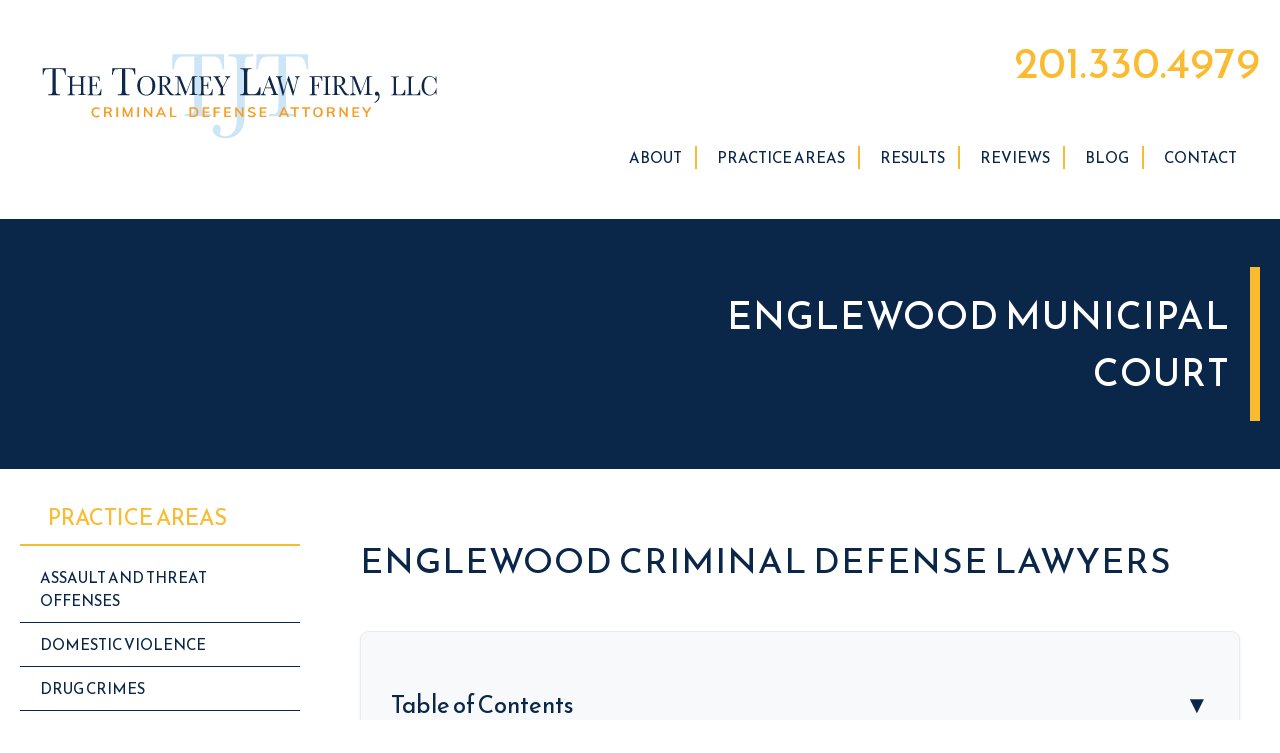

--- FILE ---
content_type: text/html; charset=UTF-8
request_url: https://www.hackensackcriminallaw.com/englewood-municipal-court-information/
body_size: 29174
content:
<!doctype html>
<html lang="en-US" class="no-js">
	<head> <script type="text/javascript">
/* <![CDATA[ */
var gform;gform||(document.addEventListener("gform_main_scripts_loaded",function(){gform.scriptsLoaded=!0}),document.addEventListener("gform/theme/scripts_loaded",function(){gform.themeScriptsLoaded=!0}),window.addEventListener("DOMContentLoaded",function(){gform.domLoaded=!0}),gform={domLoaded:!1,scriptsLoaded:!1,themeScriptsLoaded:!1,isFormEditor:()=>"function"==typeof InitializeEditor,callIfLoaded:function(o){return!(!gform.domLoaded||!gform.scriptsLoaded||!gform.themeScriptsLoaded&&!gform.isFormEditor()||(gform.isFormEditor()&&console.warn("The use of gform.initializeOnLoaded() is deprecated in the form editor context and will be removed in Gravity Forms 3.1."),o(),0))},initializeOnLoaded:function(o){gform.callIfLoaded(o)||(document.addEventListener("gform_main_scripts_loaded",()=>{gform.scriptsLoaded=!0,gform.callIfLoaded(o)}),document.addEventListener("gform/theme/scripts_loaded",()=>{gform.themeScriptsLoaded=!0,gform.callIfLoaded(o)}),window.addEventListener("DOMContentLoaded",()=>{gform.domLoaded=!0,gform.callIfLoaded(o)}))},hooks:{action:{},filter:{}},addAction:function(o,r,e,t){gform.addHook("action",o,r,e,t)},addFilter:function(o,r,e,t){gform.addHook("filter",o,r,e,t)},doAction:function(o){gform.doHook("action",o,arguments)},applyFilters:function(o){return gform.doHook("filter",o,arguments)},removeAction:function(o,r){gform.removeHook("action",o,r)},removeFilter:function(o,r,e){gform.removeHook("filter",o,r,e)},addHook:function(o,r,e,t,n){null==gform.hooks[o][r]&&(gform.hooks[o][r]=[]);var d=gform.hooks[o][r];null==n&&(n=r+"_"+d.length),gform.hooks[o][r].push({tag:n,callable:e,priority:t=null==t?10:t})},doHook:function(r,o,e){var t;if(e=Array.prototype.slice.call(e,1),null!=gform.hooks[r][o]&&((o=gform.hooks[r][o]).sort(function(o,r){return o.priority-r.priority}),o.forEach(function(o){"function"!=typeof(t=o.callable)&&(t=window[t]),"action"==r?t.apply(null,e):e[0]=t.apply(null,e)})),"filter"==r)return e[0]},removeHook:function(o,r,t,n){var e;null!=gform.hooks[o][r]&&(e=(e=gform.hooks[o][r]).filter(function(o,r,e){return!!(null!=n&&n!=o.tag||null!=t&&t!=o.priority)}),gform.hooks[o][r]=e)}});
/* ]]> */
</script>
<meta charset="UTF-8"><script>if(navigator.userAgent.match(/MSIE|Internet Explorer/i)||navigator.userAgent.match(/Trident\/7\..*?rv:11/i)){var href=document.location.href;if(!href.match(/[?&]nowprocket/)){if(href.indexOf("?")==-1){if(href.indexOf("#")==-1){document.location.href=href+"?nowprocket=1"}else{document.location.href=href.replace("#","?nowprocket=1#")}}else{if(href.indexOf("#")==-1){document.location.href=href+"&nowprocket=1"}else{document.location.href=href.replace("#","&nowprocket=1#")}}}}</script><script>(()=>{class RocketLazyLoadScripts{constructor(){this.v="2.0.4",this.userEvents=["keydown","keyup","mousedown","mouseup","mousemove","mouseover","mouseout","touchmove","touchstart","touchend","touchcancel","wheel","click","dblclick","input"],this.attributeEvents=["onblur","onclick","oncontextmenu","ondblclick","onfocus","onmousedown","onmouseenter","onmouseleave","onmousemove","onmouseout","onmouseover","onmouseup","onmousewheel","onscroll","onsubmit"]}async t(){this.i(),this.o(),/iP(ad|hone)/.test(navigator.userAgent)&&this.h(),this.u(),this.l(this),this.m(),this.k(this),this.p(this),this._(),await Promise.all([this.R(),this.L()]),this.lastBreath=Date.now(),this.S(this),this.P(),this.D(),this.O(),this.M(),await this.C(this.delayedScripts.normal),await this.C(this.delayedScripts.defer),await this.C(this.delayedScripts.async),await this.T(),await this.F(),await this.j(),await this.A(),window.dispatchEvent(new Event("rocket-allScriptsLoaded")),this.everythingLoaded=!0,this.lastTouchEnd&&await new Promise(t=>setTimeout(t,500-Date.now()+this.lastTouchEnd)),this.I(),this.H(),this.U(),this.W()}i(){this.CSPIssue=sessionStorage.getItem("rocketCSPIssue"),document.addEventListener("securitypolicyviolation",t=>{this.CSPIssue||"script-src-elem"!==t.violatedDirective||"data"!==t.blockedURI||(this.CSPIssue=!0,sessionStorage.setItem("rocketCSPIssue",!0))},{isRocket:!0})}o(){window.addEventListener("pageshow",t=>{this.persisted=t.persisted,this.realWindowLoadedFired=!0},{isRocket:!0}),window.addEventListener("pagehide",()=>{this.onFirstUserAction=null},{isRocket:!0})}h(){let t;function e(e){t=e}window.addEventListener("touchstart",e,{isRocket:!0}),window.addEventListener("touchend",function i(o){o.changedTouches[0]&&t.changedTouches[0]&&Math.abs(o.changedTouches[0].pageX-t.changedTouches[0].pageX)<10&&Math.abs(o.changedTouches[0].pageY-t.changedTouches[0].pageY)<10&&o.timeStamp-t.timeStamp<200&&(window.removeEventListener("touchstart",e,{isRocket:!0}),window.removeEventListener("touchend",i,{isRocket:!0}),"INPUT"===o.target.tagName&&"text"===o.target.type||(o.target.dispatchEvent(new TouchEvent("touchend",{target:o.target,bubbles:!0})),o.target.dispatchEvent(new MouseEvent("mouseover",{target:o.target,bubbles:!0})),o.target.dispatchEvent(new PointerEvent("click",{target:o.target,bubbles:!0,cancelable:!0,detail:1,clientX:o.changedTouches[0].clientX,clientY:o.changedTouches[0].clientY})),event.preventDefault()))},{isRocket:!0})}q(t){this.userActionTriggered||("mousemove"!==t.type||this.firstMousemoveIgnored?"keyup"===t.type||"mouseover"===t.type||"mouseout"===t.type||(this.userActionTriggered=!0,this.onFirstUserAction&&this.onFirstUserAction()):this.firstMousemoveIgnored=!0),"click"===t.type&&t.preventDefault(),t.stopPropagation(),t.stopImmediatePropagation(),"touchstart"===this.lastEvent&&"touchend"===t.type&&(this.lastTouchEnd=Date.now()),"click"===t.type&&(this.lastTouchEnd=0),this.lastEvent=t.type,t.composedPath&&t.composedPath()[0].getRootNode()instanceof ShadowRoot&&(t.rocketTarget=t.composedPath()[0]),this.savedUserEvents.push(t)}u(){this.savedUserEvents=[],this.userEventHandler=this.q.bind(this),this.userEvents.forEach(t=>window.addEventListener(t,this.userEventHandler,{passive:!1,isRocket:!0})),document.addEventListener("visibilitychange",this.userEventHandler,{isRocket:!0})}U(){this.userEvents.forEach(t=>window.removeEventListener(t,this.userEventHandler,{passive:!1,isRocket:!0})),document.removeEventListener("visibilitychange",this.userEventHandler,{isRocket:!0}),this.savedUserEvents.forEach(t=>{(t.rocketTarget||t.target).dispatchEvent(new window[t.constructor.name](t.type,t))})}m(){const t="return false",e=Array.from(this.attributeEvents,t=>"data-rocket-"+t),i="["+this.attributeEvents.join("],[")+"]",o="[data-rocket-"+this.attributeEvents.join("],[data-rocket-")+"]",s=(e,i,o)=>{o&&o!==t&&(e.setAttribute("data-rocket-"+i,o),e["rocket"+i]=new Function("event",o),e.setAttribute(i,t))};new MutationObserver(t=>{for(const n of t)"attributes"===n.type&&(n.attributeName.startsWith("data-rocket-")||this.everythingLoaded?n.attributeName.startsWith("data-rocket-")&&this.everythingLoaded&&this.N(n.target,n.attributeName.substring(12)):s(n.target,n.attributeName,n.target.getAttribute(n.attributeName))),"childList"===n.type&&n.addedNodes.forEach(t=>{if(t.nodeType===Node.ELEMENT_NODE)if(this.everythingLoaded)for(const i of[t,...t.querySelectorAll(o)])for(const t of i.getAttributeNames())e.includes(t)&&this.N(i,t.substring(12));else for(const e of[t,...t.querySelectorAll(i)])for(const t of e.getAttributeNames())this.attributeEvents.includes(t)&&s(e,t,e.getAttribute(t))})}).observe(document,{subtree:!0,childList:!0,attributeFilter:[...this.attributeEvents,...e]})}I(){this.attributeEvents.forEach(t=>{document.querySelectorAll("[data-rocket-"+t+"]").forEach(e=>{this.N(e,t)})})}N(t,e){const i=t.getAttribute("data-rocket-"+e);i&&(t.setAttribute(e,i),t.removeAttribute("data-rocket-"+e))}k(t){Object.defineProperty(HTMLElement.prototype,"onclick",{get(){return this.rocketonclick||null},set(e){this.rocketonclick=e,this.setAttribute(t.everythingLoaded?"onclick":"data-rocket-onclick","this.rocketonclick(event)")}})}S(t){function e(e,i){let o=e[i];e[i]=null,Object.defineProperty(e,i,{get:()=>o,set(s){t.everythingLoaded?o=s:e["rocket"+i]=o=s}})}e(document,"onreadystatechange"),e(window,"onload"),e(window,"onpageshow");try{Object.defineProperty(document,"readyState",{get:()=>t.rocketReadyState,set(e){t.rocketReadyState=e},configurable:!0}),document.readyState="loading"}catch(t){console.log("WPRocket DJE readyState conflict, bypassing")}}l(t){this.originalAddEventListener=EventTarget.prototype.addEventListener,this.originalRemoveEventListener=EventTarget.prototype.removeEventListener,this.savedEventListeners=[],EventTarget.prototype.addEventListener=function(e,i,o){o&&o.isRocket||!t.B(e,this)&&!t.userEvents.includes(e)||t.B(e,this)&&!t.userActionTriggered||e.startsWith("rocket-")||t.everythingLoaded?t.originalAddEventListener.call(this,e,i,o):(t.savedEventListeners.push({target:this,remove:!1,type:e,func:i,options:o}),"mouseenter"!==e&&"mouseleave"!==e||t.originalAddEventListener.call(this,e,t.savedUserEvents.push,o))},EventTarget.prototype.removeEventListener=function(e,i,o){o&&o.isRocket||!t.B(e,this)&&!t.userEvents.includes(e)||t.B(e,this)&&!t.userActionTriggered||e.startsWith("rocket-")||t.everythingLoaded?t.originalRemoveEventListener.call(this,e,i,o):t.savedEventListeners.push({target:this,remove:!0,type:e,func:i,options:o})}}J(t,e){this.savedEventListeners=this.savedEventListeners.filter(i=>{let o=i.type,s=i.target||window;return e!==o||t!==s||(this.B(o,s)&&(i.type="rocket-"+o),this.$(i),!1)})}H(){EventTarget.prototype.addEventListener=this.originalAddEventListener,EventTarget.prototype.removeEventListener=this.originalRemoveEventListener,this.savedEventListeners.forEach(t=>this.$(t))}$(t){t.remove?this.originalRemoveEventListener.call(t.target,t.type,t.func,t.options):this.originalAddEventListener.call(t.target,t.type,t.func,t.options)}p(t){let e;function i(e){return t.everythingLoaded?e:e.split(" ").map(t=>"load"===t||t.startsWith("load.")?"rocket-jquery-load":t).join(" ")}function o(o){function s(e){const s=o.fn[e];o.fn[e]=o.fn.init.prototype[e]=function(){return this[0]===window&&t.userActionTriggered&&("string"==typeof arguments[0]||arguments[0]instanceof String?arguments[0]=i(arguments[0]):"object"==typeof arguments[0]&&Object.keys(arguments[0]).forEach(t=>{const e=arguments[0][t];delete arguments[0][t],arguments[0][i(t)]=e})),s.apply(this,arguments),this}}if(o&&o.fn&&!t.allJQueries.includes(o)){const e={DOMContentLoaded:[],"rocket-DOMContentLoaded":[]};for(const t in e)document.addEventListener(t,()=>{e[t].forEach(t=>t())},{isRocket:!0});o.fn.ready=o.fn.init.prototype.ready=function(i){function s(){parseInt(o.fn.jquery)>2?setTimeout(()=>i.bind(document)(o)):i.bind(document)(o)}return"function"==typeof i&&(t.realDomReadyFired?!t.userActionTriggered||t.fauxDomReadyFired?s():e["rocket-DOMContentLoaded"].push(s):e.DOMContentLoaded.push(s)),o([])},s("on"),s("one"),s("off"),t.allJQueries.push(o)}e=o}t.allJQueries=[],o(window.jQuery),Object.defineProperty(window,"jQuery",{get:()=>e,set(t){o(t)}})}P(){const t=new Map;document.write=document.writeln=function(e){const i=document.currentScript,o=document.createRange(),s=i.parentElement;let n=t.get(i);void 0===n&&(n=i.nextSibling,t.set(i,n));const c=document.createDocumentFragment();o.setStart(c,0),c.appendChild(o.createContextualFragment(e)),s.insertBefore(c,n)}}async R(){return new Promise(t=>{this.userActionTriggered?t():this.onFirstUserAction=t})}async L(){return new Promise(t=>{document.addEventListener("DOMContentLoaded",()=>{this.realDomReadyFired=!0,t()},{isRocket:!0})})}async j(){return this.realWindowLoadedFired?Promise.resolve():new Promise(t=>{window.addEventListener("load",t,{isRocket:!0})})}M(){this.pendingScripts=[];this.scriptsMutationObserver=new MutationObserver(t=>{for(const e of t)e.addedNodes.forEach(t=>{"SCRIPT"!==t.tagName||t.noModule||t.isWPRocket||this.pendingScripts.push({script:t,promise:new Promise(e=>{const i=()=>{const i=this.pendingScripts.findIndex(e=>e.script===t);i>=0&&this.pendingScripts.splice(i,1),e()};t.addEventListener("load",i,{isRocket:!0}),t.addEventListener("error",i,{isRocket:!0}),setTimeout(i,1e3)})})})}),this.scriptsMutationObserver.observe(document,{childList:!0,subtree:!0})}async F(){await this.X(),this.pendingScripts.length?(await this.pendingScripts[0].promise,await this.F()):this.scriptsMutationObserver.disconnect()}D(){this.delayedScripts={normal:[],async:[],defer:[]},document.querySelectorAll("script[type$=rocketlazyloadscript]").forEach(t=>{t.hasAttribute("data-rocket-src")?t.hasAttribute("async")&&!1!==t.async?this.delayedScripts.async.push(t):t.hasAttribute("defer")&&!1!==t.defer||"module"===t.getAttribute("data-rocket-type")?this.delayedScripts.defer.push(t):this.delayedScripts.normal.push(t):this.delayedScripts.normal.push(t)})}async _(){await this.L();let t=[];document.querySelectorAll("script[type$=rocketlazyloadscript][data-rocket-src]").forEach(e=>{let i=e.getAttribute("data-rocket-src");if(i&&!i.startsWith("data:")){i.startsWith("//")&&(i=location.protocol+i);try{const o=new URL(i).origin;o!==location.origin&&t.push({src:o,crossOrigin:e.crossOrigin||"module"===e.getAttribute("data-rocket-type")})}catch(t){}}}),t=[...new Map(t.map(t=>[JSON.stringify(t),t])).values()],this.Y(t,"preconnect")}async G(t){if(await this.K(),!0!==t.noModule||!("noModule"in HTMLScriptElement.prototype))return new Promise(e=>{let i;function o(){(i||t).setAttribute("data-rocket-status","executed"),e()}try{if(navigator.userAgent.includes("Firefox/")||""===navigator.vendor||this.CSPIssue)i=document.createElement("script"),[...t.attributes].forEach(t=>{let e=t.nodeName;"type"!==e&&("data-rocket-type"===e&&(e="type"),"data-rocket-src"===e&&(e="src"),i.setAttribute(e,t.nodeValue))}),t.text&&(i.text=t.text),t.nonce&&(i.nonce=t.nonce),i.hasAttribute("src")?(i.addEventListener("load",o,{isRocket:!0}),i.addEventListener("error",()=>{i.setAttribute("data-rocket-status","failed-network"),e()},{isRocket:!0}),setTimeout(()=>{i.isConnected||e()},1)):(i.text=t.text,o()),i.isWPRocket=!0,t.parentNode.replaceChild(i,t);else{const i=t.getAttribute("data-rocket-type"),s=t.getAttribute("data-rocket-src");i?(t.type=i,t.removeAttribute("data-rocket-type")):t.removeAttribute("type"),t.addEventListener("load",o,{isRocket:!0}),t.addEventListener("error",i=>{this.CSPIssue&&i.target.src.startsWith("data:")?(console.log("WPRocket: CSP fallback activated"),t.removeAttribute("src"),this.G(t).then(e)):(t.setAttribute("data-rocket-status","failed-network"),e())},{isRocket:!0}),s?(t.fetchPriority="high",t.removeAttribute("data-rocket-src"),t.src=s):t.src="data:text/javascript;base64,"+window.btoa(unescape(encodeURIComponent(t.text)))}}catch(i){t.setAttribute("data-rocket-status","failed-transform"),e()}});t.setAttribute("data-rocket-status","skipped")}async C(t){const e=t.shift();return e?(e.isConnected&&await this.G(e),this.C(t)):Promise.resolve()}O(){this.Y([...this.delayedScripts.normal,...this.delayedScripts.defer,...this.delayedScripts.async],"preload")}Y(t,e){this.trash=this.trash||[];let i=!0;var o=document.createDocumentFragment();t.forEach(t=>{const s=t.getAttribute&&t.getAttribute("data-rocket-src")||t.src;if(s&&!s.startsWith("data:")){const n=document.createElement("link");n.href=s,n.rel=e,"preconnect"!==e&&(n.as="script",n.fetchPriority=i?"high":"low"),t.getAttribute&&"module"===t.getAttribute("data-rocket-type")&&(n.crossOrigin=!0),t.crossOrigin&&(n.crossOrigin=t.crossOrigin),t.integrity&&(n.integrity=t.integrity),t.nonce&&(n.nonce=t.nonce),o.appendChild(n),this.trash.push(n),i=!1}}),document.head.appendChild(o)}W(){this.trash.forEach(t=>t.remove())}async T(){try{document.readyState="interactive"}catch(t){}this.fauxDomReadyFired=!0;try{await this.K(),this.J(document,"readystatechange"),document.dispatchEvent(new Event("rocket-readystatechange")),await this.K(),document.rocketonreadystatechange&&document.rocketonreadystatechange(),await this.K(),this.J(document,"DOMContentLoaded"),document.dispatchEvent(new Event("rocket-DOMContentLoaded")),await this.K(),this.J(window,"DOMContentLoaded"),window.dispatchEvent(new Event("rocket-DOMContentLoaded"))}catch(t){console.error(t)}}async A(){try{document.readyState="complete"}catch(t){}try{await this.K(),this.J(document,"readystatechange"),document.dispatchEvent(new Event("rocket-readystatechange")),await this.K(),document.rocketonreadystatechange&&document.rocketonreadystatechange(),await this.K(),this.J(window,"load"),window.dispatchEvent(new Event("rocket-load")),await this.K(),window.rocketonload&&window.rocketonload(),await this.K(),this.allJQueries.forEach(t=>t(window).trigger("rocket-jquery-load")),await this.K(),this.J(window,"pageshow");const t=new Event("rocket-pageshow");t.persisted=this.persisted,window.dispatchEvent(t),await this.K(),window.rocketonpageshow&&window.rocketonpageshow({persisted:this.persisted})}catch(t){console.error(t)}}async K(){Date.now()-this.lastBreath>45&&(await this.X(),this.lastBreath=Date.now())}async X(){return document.hidden?new Promise(t=>setTimeout(t)):new Promise(t=>requestAnimationFrame(t))}B(t,e){return e===document&&"readystatechange"===t||(e===document&&"DOMContentLoaded"===t||(e===window&&"DOMContentLoaded"===t||(e===window&&"load"===t||e===window&&"pageshow"===t)))}static run(){(new RocketLazyLoadScripts).t()}}RocketLazyLoadScripts.run()})();</script>
		

		<link href="//www.google-analytics.com" rel="dns-prefetch">
        <link href="https://www.hackensackcriminallaw.com/wp-content/themes/hackensackv1/img/icons/favicon.ico" rel="shortcut icon">
        <link href="https://www.hackensackcriminallaw.com/wp-content/themes/hackensackv1/img/icons/touch.png" rel="apple-touch-icon-precomposed">

		<meta http-equiv="X-UA-Compatible" content="IE=edge,chrome=1">
        <meta name="viewport" content="width=device-width, initial-scale=1.0">
        
		<meta name="google-site-verification" content="GEPrxcDeBq27kNJjteKXPigXnPYxwXE7lba8D2vAlYQ" />
        <script type='application/ld+json'>{
        "@context": "http://www.schema.org",
        "@type": "Organization",
        "name": "The Tormey Law Firm",
        "alternateName": "New Jersey Criminal Defense Attorneys",
        "url": "https://www.hackensackcriminallaw.com",
        "logo":"https://www.hackensackcriminallaw.com/wp-content/uploads/2016/04/tormey-law-firm.png",
        "location": 
        [
            {
                "@type": "LegalService",
                "address": {
                    "@type": "PostalAddress",
                    "addressLocality": "Hackensack",
                    "addressRegion": "New Jersey",
                    "postalCode": "07601",
                    "streetAddress": "254 State Street"
                },
                "name": [
                "The Tormey Law Firm"
                ],
               "image": [
               "https://www.hackensackcriminallaw.com/wp-content/uploads/2016/04/tormey-law-firm.png"
               ],
                "openingHours": [
                    "Mo-Su 00:00-24:00"
                ],
                "telephone" : "(201)-330-4979"
            }
        ],
        "email": "tormeylaw@gmail.com",
        "description": "Experienced criminal defense lawyers in Bergen County NJ who handle DWI, assault, theft, drug charges, sex crimes, weapons offenses, and restraining orders."
        }
        {
        "aggregateRating":
        {
          "@type": "AggregateRating",
            "ratingValue": "5.0",
           "reviewCount": "116",
           "bestRating": "5.0",
           "worstRating": "1.0",
        }
        }
        }</script>
  <!-- custom_schema -->
  		<meta name='robots' content='index, follow, max-image-preview:large, max-snippet:-1, max-video-preview:-1' />

	<!-- This site is optimized with the Yoast SEO plugin v26.6 - https://yoast.com/wordpress/plugins/seo/ -->
	<title>Englewood NJ Criminal Defense Attorney | Drug Charge Lawyers Englewood City</title>
<link data-rocket-prefetch href="https://fonts.googleapis.com" rel="dns-prefetch">
<link data-rocket-prefetch href="https://www.google.com" rel="dns-prefetch">
<link data-rocket-preload as="style" href="https://fonts.googleapis.com/css?family=Gelasio%3A400%2C400i%2C700%2C700i%7CReem%20Kufi&#038;display=swap" rel="preload">
<link href="https://fonts.googleapis.com/css?family=Gelasio%3A400%2C400i%2C700%2C700i%7CReem%20Kufi&#038;display=swap" media="print" onload="this.media=&#039;all&#039;" rel="stylesheet">
<noscript data-wpr-hosted-gf-parameters=""><link rel="stylesheet" href="https://fonts.googleapis.com/css?family=Gelasio%3A400%2C400i%2C700%2C700i%7CReem%20Kufi&#038;display=swap"></noscript><link rel="preload" data-rocket-preload as="image" href="https://www.hackensackcriminallaw.com/wp-content/themes/hackensackv1/images/tjt-shape-bg.svg" fetchpriority="high">
	<meta name="description" content="Criminal lawyers defending clients in Englewood, NJ arrested for drug possession, paraphernalia, DUI, marijuana, criminal mischief, disorderly conduct." />
	<link rel="canonical" href="https://www.hackensackcriminallaw.com/englewood-municipal-court-information/" />
	<meta property="og:locale" content="en_US" />
	<meta property="og:type" content="article" />
	<meta property="og:title" content="Englewood NJ Criminal Defense Attorney | Drug Charge Lawyers Englewood City" />
	<meta property="og:description" content="Criminal lawyers defending clients in Englewood, NJ arrested for drug possession, paraphernalia, DUI, marijuana, criminal mischief, disorderly conduct." />
	<meta property="og:url" content="https://www.hackensackcriminallaw.com/englewood-municipal-court-information/" />
	<meta property="og:site_name" content="The Tormey Law Firm" />
	<meta property="article:modified_time" content="2020-09-29T19:17:31+00:00" />
	<meta property="og:image" content="https://www.hackensackcriminallaw.com/wp-content/uploads/2018/03/englewood-municipal-court.jpg" />
	<meta name="twitter:card" content="summary_large_image" />
	<meta name="twitter:site" content="@TormeyLawFirm" />
	<meta name="twitter:label1" content="Est. reading time" />
	<meta name="twitter:data1" content="4 minutes" />
	<script type="application/ld+json" class="yoast-schema-graph">{"@context":"https://schema.org","@graph":[{"@type":"WebPage","@id":"https://www.hackensackcriminallaw.com/englewood-municipal-court-information/","url":"https://www.hackensackcriminallaw.com/englewood-municipal-court-information/","name":"Englewood NJ Criminal Defense Attorney | Drug Charge Lawyers Englewood City","isPartOf":{"@id":"https://www.hackensackcriminallaw.com/#website"},"primaryImageOfPage":{"@id":"https://www.hackensackcriminallaw.com/englewood-municipal-court-information/#primaryimage"},"image":{"@id":"https://www.hackensackcriminallaw.com/englewood-municipal-court-information/#primaryimage"},"thumbnailUrl":"https://www.hackensackcriminallaw.com/wp-content/uploads/2018/03/englewood-municipal-court.jpg","datePublished":"1999-12-01T00:00:00+00:00","dateModified":"2020-09-29T19:17:31+00:00","description":"Criminal lawyers defending clients in Englewood, NJ arrested for drug possession, paraphernalia, DUI, marijuana, criminal mischief, disorderly conduct.","breadcrumb":{"@id":"https://www.hackensackcriminallaw.com/englewood-municipal-court-information/#breadcrumb"},"inLanguage":"en-US","potentialAction":[{"@type":"ReadAction","target":["https://www.hackensackcriminallaw.com/englewood-municipal-court-information/"]}]},{"@type":"ImageObject","inLanguage":"en-US","@id":"https://www.hackensackcriminallaw.com/englewood-municipal-court-information/#primaryimage","url":"https://www.hackensackcriminallaw.com/wp-content/uploads/2018/03/englewood-municipal-court.jpg","contentUrl":"https://www.hackensackcriminallaw.com/wp-content/uploads/2018/03/englewood-municipal-court.jpg","width":200,"height":200,"caption":"Englewood NJ Municipal Court Attorney"},{"@type":"BreadcrumbList","@id":"https://www.hackensackcriminallaw.com/englewood-municipal-court-information/#breadcrumb","itemListElement":[{"@type":"ListItem","position":1,"name":"Home","item":"https://www.hackensackcriminallaw.com/"},{"@type":"ListItem","position":2,"name":"Englewood Municipal Court"}]},{"@type":"WebSite","@id":"https://www.hackensackcriminallaw.com/#website","url":"https://www.hackensackcriminallaw.com/","name":"The Tormey Law Firm","description":"Bergen County Criminal Defense Law Firm","publisher":{"@id":"https://www.hackensackcriminallaw.com/#organization"},"potentialAction":[{"@type":"SearchAction","target":{"@type":"EntryPoint","urlTemplate":"https://www.hackensackcriminallaw.com/?s={search_term_string}"},"query-input":{"@type":"PropertyValueSpecification","valueRequired":true,"valueName":"search_term_string"}}],"inLanguage":"en-US"},{"@type":"Organization","@id":"https://www.hackensackcriminallaw.com/#organization","name":"The Tormey Law Firm","alternateName":"Travis Tormey","url":"https://www.hackensackcriminallaw.com/","logo":{"@type":"ImageObject","inLanguage":"en-US","@id":"https://www.hackensackcriminallaw.com/#/schema/logo/image/","url":"https://www.hackensackcriminallaw.com/wp-content/uploads/2019/07/tjt-hackensack.png","contentUrl":"https://www.hackensackcriminallaw.com/wp-content/uploads/2019/07/tjt-hackensack.png","width":512,"height":512,"caption":"The Tormey Law Firm"},"image":{"@id":"https://www.hackensackcriminallaw.com/#/schema/logo/image/"},"sameAs":["https://x.com/TormeyLawFirm","https://www.linkedin.com/in/travis-tormey-7b85045b","https://www.youtube.com/user/thetormeylawfirm"]}]}</script>
	<!-- / Yoast SEO plugin. -->


<link href='https://fonts.gstatic.com' crossorigin rel='preconnect' />
<link rel="alternate" type="application/rss+xml" title="The Tormey Law Firm &raquo; Feed" href="https://www.hackensackcriminallaw.com/feed/" />
<link rel="alternate" type="application/rss+xml" title="The Tormey Law Firm &raquo; Comments Feed" href="https://www.hackensackcriminallaw.com/comments/feed/" />
<link rel="alternate" type="application/rss+xml" title="The Tormey Law Firm &raquo; Englewood Municipal Court Comments Feed" href="https://www.hackensackcriminallaw.com/englewood-municipal-court-information/feed/" />
<link rel="alternate" title="oEmbed (JSON)" type="application/json+oembed" href="https://www.hackensackcriminallaw.com/wp-json/oembed/1.0/embed?url=https%3A%2F%2Fwww.hackensackcriminallaw.com%2Fenglewood-municipal-court-information%2F" />
<link rel="alternate" title="oEmbed (XML)" type="text/xml+oembed" href="https://www.hackensackcriminallaw.com/wp-json/oembed/1.0/embed?url=https%3A%2F%2Fwww.hackensackcriminallaw.com%2Fenglewood-municipal-court-information%2F&#038;format=xml" />
<style id='wp-img-auto-sizes-contain-inline-css' type='text/css'>
img:is([sizes=auto i],[sizes^="auto," i]){contain-intrinsic-size:3000px 1500px}
/*# sourceURL=wp-img-auto-sizes-contain-inline-css */
</style>
<style id='wp-emoji-styles-inline-css' type='text/css'>

	img.wp-smiley, img.emoji {
		display: inline !important;
		border: none !important;
		box-shadow: none !important;
		height: 1em !important;
		width: 1em !important;
		margin: 0 0.07em !important;
		vertical-align: -0.1em !important;
		background: none !important;
		padding: 0 !important;
	}
/*# sourceURL=wp-emoji-styles-inline-css */
</style>
<style id='classic-theme-styles-inline-css' type='text/css'>
/*! This file is auto-generated */
.wp-block-button__link{color:#fff;background-color:#32373c;border-radius:9999px;box-shadow:none;text-decoration:none;padding:calc(.667em + 2px) calc(1.333em + 2px);font-size:1.125em}.wp-block-file__button{background:#32373c;color:#fff;text-decoration:none}
/*# sourceURL=/wp-includes/css/classic-themes.min.css */
</style>
<link rel='stylesheet' id='page-list-style-css' href='https://www.hackensackcriminallaw.com/wp-content/plugins/page-list/css/page-list.css?ver=5.9' type='text/css' media='all' />
<link rel='stylesheet' id='tjtHackensack-style-css' href='https://www.hackensackcriminallaw.com/wp-content/themes/hackensackv1/style.css?ver=1.2' type='text/css' media='all' />
<script type="rocketlazyloadscript" data-rocket-type="text/javascript" data-rocket-src="https://www.hackensackcriminallaw.com/wp-includes/js/jquery/jquery.min.js?ver=3.7.1" id="jquery-core-js"></script>
<script type="text/javascript" id="jk-avvo-widget-js-extra">
/* <![CDATA[ */
var jkAvvoWidget = {"url":"https://www.hackensackcriminallaw.com/wp-admin/admin-ajax.php"};
//# sourceURL=jk-avvo-widget-js-extra
/* ]]> */
</script>
<script type="rocketlazyloadscript" data-rocket-type="text/javascript" data-rocket-src="https://www.hackensackcriminallaw.com/wp-content/plugins/jk-avvo-widget/jquery.jk-avvo-widget.js?ver=6.9" id="jk-avvo-widget-js"></script>
<script type="rocketlazyloadscript" data-rocket-type="text/javascript" data-rocket-src="https://www.hackensackcriminallaw.com/wp-content/plugins/jk-avvo-widget/jquery.timeago.js?ver=6.9" id="timeago-js"></script>
<link rel="https://api.w.org/" href="https://www.hackensackcriminallaw.com/wp-json/" /><link rel="alternate" title="JSON" type="application/json" href="https://www.hackensackcriminallaw.com/wp-json/wp/v2/pages/1051" /><link rel="EditURI" type="application/rsd+xml" title="RSD" href="https://www.hackensackcriminallaw.com/xmlrpc.php?rsd" />
<link rel='shortlink' href='https://www.hackensackcriminallaw.com/?p=1051' />
<link rel="icon" href="https://www.hackensackcriminallaw.com/wp-content/uploads/2019/07/cropped-tjt-hackensack-32x32.png" sizes="32x32" />
<link rel="icon" href="https://www.hackensackcriminallaw.com/wp-content/uploads/2019/07/cropped-tjt-hackensack-192x192.png" sizes="192x192" />
<link rel="apple-touch-icon" href="https://www.hackensackcriminallaw.com/wp-content/uploads/2019/07/cropped-tjt-hackensack-180x180.png" />
<meta name="msapplication-TileImage" content="https://www.hackensackcriminallaw.com/wp-content/uploads/2019/07/cropped-tjt-hackensack-270x270.png" />
		<style type="text/css" id="wp-custom-css">
			/*
covid Message */
    .covid-message {
        background-color: #0a2749;
        border-bottom: 4px solid #1b73d0;
			font-family: 'Reem Kufi',sans-serif;
    }
    .covid-message__wrapper {
        color: #fff;
        padding: 15px 10px ;
        text-align: center;
    }
    .covid-message__wrapper strong {
        font-weight: 800;
        color: #95b4bd;
    }
    .covid-message__wrapper p {
        line-height: 20px;
			font-size: 18px;
    }
    .covid-message__link {
        font-weight: bold;
        color: #fabb30 !important;
    }
    .covid-message__link:hover {
        color: #fff !important;
    }

.certifications-five {
	background: none;
}

.gform_validation_container {
	display: none !important;
}


.testimonial__item {
	opacity: 0;
}

.slick-active .testimonial__item {
	opacity: 1;
}

.testimonials--section .testimonial__item,
.testimonials--footer .testimonial__item {
	opacity: 1;
}

/* gravity updated */

.contact .gfield_label {
	display: none !important;
}

input[type="tel"] {
    color: #0a2749;
    font-size: 18px;
    width: 100%;
    padding: 10px;
    border: 0;
	    font-family: 'Reem Kufi',sans-serif;
}

.infographic-image {
	width: 100%;
	height: auto;
	padding: 2px;
}

@media (min-width: 1024px) {
	.infographic-image {
		width: 80%;
		height: auto;
	}
	

}

.page__content iframe {
	display: block;
	width: 560px;
	margin: 0 auto;
}

@media only screen and (max-width: 720px) {
		.page__content iframe {
		width: 100%;
		margin: 0 auto;
	}
}

.general-content h3 {
	border-bottom: 0;
	margin: 10px 0;
}

.general-content img.no-border {
	border: none!important;
}
		</style>
			<style id='global-styles-inline-css' type='text/css'>
:root{--wp--preset--aspect-ratio--square: 1;--wp--preset--aspect-ratio--4-3: 4/3;--wp--preset--aspect-ratio--3-4: 3/4;--wp--preset--aspect-ratio--3-2: 3/2;--wp--preset--aspect-ratio--2-3: 2/3;--wp--preset--aspect-ratio--16-9: 16/9;--wp--preset--aspect-ratio--9-16: 9/16;--wp--preset--color--black: #000000;--wp--preset--color--cyan-bluish-gray: #abb8c3;--wp--preset--color--white: #ffffff;--wp--preset--color--pale-pink: #f78da7;--wp--preset--color--vivid-red: #cf2e2e;--wp--preset--color--luminous-vivid-orange: #ff6900;--wp--preset--color--luminous-vivid-amber: #fcb900;--wp--preset--color--light-green-cyan: #7bdcb5;--wp--preset--color--vivid-green-cyan: #00d084;--wp--preset--color--pale-cyan-blue: #8ed1fc;--wp--preset--color--vivid-cyan-blue: #0693e3;--wp--preset--color--vivid-purple: #9b51e0;--wp--preset--gradient--vivid-cyan-blue-to-vivid-purple: linear-gradient(135deg,rgb(6,147,227) 0%,rgb(155,81,224) 100%);--wp--preset--gradient--light-green-cyan-to-vivid-green-cyan: linear-gradient(135deg,rgb(122,220,180) 0%,rgb(0,208,130) 100%);--wp--preset--gradient--luminous-vivid-amber-to-luminous-vivid-orange: linear-gradient(135deg,rgb(252,185,0) 0%,rgb(255,105,0) 100%);--wp--preset--gradient--luminous-vivid-orange-to-vivid-red: linear-gradient(135deg,rgb(255,105,0) 0%,rgb(207,46,46) 100%);--wp--preset--gradient--very-light-gray-to-cyan-bluish-gray: linear-gradient(135deg,rgb(238,238,238) 0%,rgb(169,184,195) 100%);--wp--preset--gradient--cool-to-warm-spectrum: linear-gradient(135deg,rgb(74,234,220) 0%,rgb(151,120,209) 20%,rgb(207,42,186) 40%,rgb(238,44,130) 60%,rgb(251,105,98) 80%,rgb(254,248,76) 100%);--wp--preset--gradient--blush-light-purple: linear-gradient(135deg,rgb(255,206,236) 0%,rgb(152,150,240) 100%);--wp--preset--gradient--blush-bordeaux: linear-gradient(135deg,rgb(254,205,165) 0%,rgb(254,45,45) 50%,rgb(107,0,62) 100%);--wp--preset--gradient--luminous-dusk: linear-gradient(135deg,rgb(255,203,112) 0%,rgb(199,81,192) 50%,rgb(65,88,208) 100%);--wp--preset--gradient--pale-ocean: linear-gradient(135deg,rgb(255,245,203) 0%,rgb(182,227,212) 50%,rgb(51,167,181) 100%);--wp--preset--gradient--electric-grass: linear-gradient(135deg,rgb(202,248,128) 0%,rgb(113,206,126) 100%);--wp--preset--gradient--midnight: linear-gradient(135deg,rgb(2,3,129) 0%,rgb(40,116,252) 100%);--wp--preset--font-size--small: 13px;--wp--preset--font-size--medium: 20px;--wp--preset--font-size--large: 36px;--wp--preset--font-size--x-large: 42px;--wp--preset--spacing--20: 0.44rem;--wp--preset--spacing--30: 0.67rem;--wp--preset--spacing--40: 1rem;--wp--preset--spacing--50: 1.5rem;--wp--preset--spacing--60: 2.25rem;--wp--preset--spacing--70: 3.38rem;--wp--preset--spacing--80: 5.06rem;--wp--preset--shadow--natural: 6px 6px 9px rgba(0, 0, 0, 0.2);--wp--preset--shadow--deep: 12px 12px 50px rgba(0, 0, 0, 0.4);--wp--preset--shadow--sharp: 6px 6px 0px rgba(0, 0, 0, 0.2);--wp--preset--shadow--outlined: 6px 6px 0px -3px rgb(255, 255, 255), 6px 6px rgb(0, 0, 0);--wp--preset--shadow--crisp: 6px 6px 0px rgb(0, 0, 0);}:where(.is-layout-flex){gap: 0.5em;}:where(.is-layout-grid){gap: 0.5em;}body .is-layout-flex{display: flex;}.is-layout-flex{flex-wrap: wrap;align-items: center;}.is-layout-flex > :is(*, div){margin: 0;}body .is-layout-grid{display: grid;}.is-layout-grid > :is(*, div){margin: 0;}:where(.wp-block-columns.is-layout-flex){gap: 2em;}:where(.wp-block-columns.is-layout-grid){gap: 2em;}:where(.wp-block-post-template.is-layout-flex){gap: 1.25em;}:where(.wp-block-post-template.is-layout-grid){gap: 1.25em;}.has-black-color{color: var(--wp--preset--color--black) !important;}.has-cyan-bluish-gray-color{color: var(--wp--preset--color--cyan-bluish-gray) !important;}.has-white-color{color: var(--wp--preset--color--white) !important;}.has-pale-pink-color{color: var(--wp--preset--color--pale-pink) !important;}.has-vivid-red-color{color: var(--wp--preset--color--vivid-red) !important;}.has-luminous-vivid-orange-color{color: var(--wp--preset--color--luminous-vivid-orange) !important;}.has-luminous-vivid-amber-color{color: var(--wp--preset--color--luminous-vivid-amber) !important;}.has-light-green-cyan-color{color: var(--wp--preset--color--light-green-cyan) !important;}.has-vivid-green-cyan-color{color: var(--wp--preset--color--vivid-green-cyan) !important;}.has-pale-cyan-blue-color{color: var(--wp--preset--color--pale-cyan-blue) !important;}.has-vivid-cyan-blue-color{color: var(--wp--preset--color--vivid-cyan-blue) !important;}.has-vivid-purple-color{color: var(--wp--preset--color--vivid-purple) !important;}.has-black-background-color{background-color: var(--wp--preset--color--black) !important;}.has-cyan-bluish-gray-background-color{background-color: var(--wp--preset--color--cyan-bluish-gray) !important;}.has-white-background-color{background-color: var(--wp--preset--color--white) !important;}.has-pale-pink-background-color{background-color: var(--wp--preset--color--pale-pink) !important;}.has-vivid-red-background-color{background-color: var(--wp--preset--color--vivid-red) !important;}.has-luminous-vivid-orange-background-color{background-color: var(--wp--preset--color--luminous-vivid-orange) !important;}.has-luminous-vivid-amber-background-color{background-color: var(--wp--preset--color--luminous-vivid-amber) !important;}.has-light-green-cyan-background-color{background-color: var(--wp--preset--color--light-green-cyan) !important;}.has-vivid-green-cyan-background-color{background-color: var(--wp--preset--color--vivid-green-cyan) !important;}.has-pale-cyan-blue-background-color{background-color: var(--wp--preset--color--pale-cyan-blue) !important;}.has-vivid-cyan-blue-background-color{background-color: var(--wp--preset--color--vivid-cyan-blue) !important;}.has-vivid-purple-background-color{background-color: var(--wp--preset--color--vivid-purple) !important;}.has-black-border-color{border-color: var(--wp--preset--color--black) !important;}.has-cyan-bluish-gray-border-color{border-color: var(--wp--preset--color--cyan-bluish-gray) !important;}.has-white-border-color{border-color: var(--wp--preset--color--white) !important;}.has-pale-pink-border-color{border-color: var(--wp--preset--color--pale-pink) !important;}.has-vivid-red-border-color{border-color: var(--wp--preset--color--vivid-red) !important;}.has-luminous-vivid-orange-border-color{border-color: var(--wp--preset--color--luminous-vivid-orange) !important;}.has-luminous-vivid-amber-border-color{border-color: var(--wp--preset--color--luminous-vivid-amber) !important;}.has-light-green-cyan-border-color{border-color: var(--wp--preset--color--light-green-cyan) !important;}.has-vivid-green-cyan-border-color{border-color: var(--wp--preset--color--vivid-green-cyan) !important;}.has-pale-cyan-blue-border-color{border-color: var(--wp--preset--color--pale-cyan-blue) !important;}.has-vivid-cyan-blue-border-color{border-color: var(--wp--preset--color--vivid-cyan-blue) !important;}.has-vivid-purple-border-color{border-color: var(--wp--preset--color--vivid-purple) !important;}.has-vivid-cyan-blue-to-vivid-purple-gradient-background{background: var(--wp--preset--gradient--vivid-cyan-blue-to-vivid-purple) !important;}.has-light-green-cyan-to-vivid-green-cyan-gradient-background{background: var(--wp--preset--gradient--light-green-cyan-to-vivid-green-cyan) !important;}.has-luminous-vivid-amber-to-luminous-vivid-orange-gradient-background{background: var(--wp--preset--gradient--luminous-vivid-amber-to-luminous-vivid-orange) !important;}.has-luminous-vivid-orange-to-vivid-red-gradient-background{background: var(--wp--preset--gradient--luminous-vivid-orange-to-vivid-red) !important;}.has-very-light-gray-to-cyan-bluish-gray-gradient-background{background: var(--wp--preset--gradient--very-light-gray-to-cyan-bluish-gray) !important;}.has-cool-to-warm-spectrum-gradient-background{background: var(--wp--preset--gradient--cool-to-warm-spectrum) !important;}.has-blush-light-purple-gradient-background{background: var(--wp--preset--gradient--blush-light-purple) !important;}.has-blush-bordeaux-gradient-background{background: var(--wp--preset--gradient--blush-bordeaux) !important;}.has-luminous-dusk-gradient-background{background: var(--wp--preset--gradient--luminous-dusk) !important;}.has-pale-ocean-gradient-background{background: var(--wp--preset--gradient--pale-ocean) !important;}.has-electric-grass-gradient-background{background: var(--wp--preset--gradient--electric-grass) !important;}.has-midnight-gradient-background{background: var(--wp--preset--gradient--midnight) !important;}.has-small-font-size{font-size: var(--wp--preset--font-size--small) !important;}.has-medium-font-size{font-size: var(--wp--preset--font-size--medium) !important;}.has-large-font-size{font-size: var(--wp--preset--font-size--large) !important;}.has-x-large-font-size{font-size: var(--wp--preset--font-size--x-large) !important;}
/*# sourceURL=global-styles-inline-css */
</style>
<style id="rocket-lazyrender-inline-css">[data-wpr-lazyrender] {content-visibility: auto;}</style><meta name="generator" content="WP Rocket 3.20.2" data-wpr-features="wpr_delay_js wpr_preconnect_external_domains wpr_automatic_lazy_rendering wpr_oci wpr_desktop" /></head>
	<body class="wp-singular page-template-default page page-id-1051 wp-theme-hackensackv1 js-body wow fadeIn">

        <!-- startMainWrapper -->
        <div  class="main-wrapper">

            <div  class="header__phone-mobile js-fixed-number">
                <span>Free initial consultations </span>
                <a href="tel:201.330.4979">
                    201.330.4979                </a>
            </div>
			
<!--<div class="covid-message">
    <div class="covid-message__wrapper">
        <p>
            <p>Our firm is fully operational and working remotely in the midst of the Coronavirus impacting New Jersey. Please feel
            free to <a class="covid-message__link" href="tel:201.330.4979"> call</a> us or <a class="covid-message__link" href="/contact/">contact us</a> online for a free consultation with one of our lawyers.</p>
        </p>
    </div>
</div>-->

            <!-- startHeader -->
            <header  class="header js-header wow fadeIn ">

                <a class="header__logo" href="https://www.hackensackcriminallaw.com">
                    <img class="header__logo-image" src="https://www.hackensackcriminallaw.com/wp-content/themes/hackensackv1/images/tjt-logo.svg" alt="Hackensack Criminal Defense Lawyer | Bergen County DWI DUI Attorneys NJ">
                </a>

                <div  class="header__row">

                    <div class="header__row-one">
                        <div class="header-menu-btn__wrapper">
                            <div class="header__menu-btn">
                                <span class="header-menu__title">MENU</span>
                                <div class="mobile-btn js-mobile-btn"> 
                                    <span></span> 
                                    <span></span> 
                                    <span></span>
                                </div> 
                            </div>
                        </div>

                        <a class="header__phone wow fadeIn" data-wow-delay="1s" href="tel:201.330.4979">
                            201.330.4979                        </a>
                </div>

                    <div class="header__menu js-header-menu">
                    <ul id="menu-main-menu" class="main-nav main-nav__list sm sm-clean js-main-nav"><li id="menu-item-3715" class="menu-item menu-item-type-post_type menu-item-object-page menu-item-has-children menu-item-3715"><a href="https://www.hackensackcriminallaw.com/our-firm/">About</a>
<ul class="sub-menu">
	<li id="menu-item-3717" class="menu-item menu-item-type-post_type menu-item-object-page menu-item-3717"><a href="https://www.hackensackcriminallaw.com/attorney-profiles/travis-j-tormey/">Travis J. Tormey, Esq.</a></li>
	<li id="menu-item-5596" class="menu-item menu-item-type-post_type menu-item-object-page menu-item-5596"><a href="https://www.hackensackcriminallaw.com/attorney-profiles/jeffrey-skiendziul-hackensack-criminal-defense-attorney/">Jeffrey Skiendziul, Esq.</a></li>
	<li id="menu-item-5742" class="menu-item menu-item-type-post_type menu-item-object-page menu-item-5742"><a href="https://www.hackensackcriminallaw.com/charles-centinaro-attorney-profile/">Charles Centinaro, Esq.</a></li>
	<li id="menu-item-5937" class="menu-item menu-item-type-post_type menu-item-object-page menu-item-5937"><a href="https://www.hackensackcriminallaw.com/attorney-profiles/louis-acevedo-bergen-county-criminal-defense-lawyer/">Louis Acevedo, Esq.</a></li>
	<li id="menu-item-5967" class="menu-item menu-item-type-post_type menu-item-object-page menu-item-5967"><a href="https://www.hackensackcriminallaw.com/attorney-profiles/jacqueline-d-smith/">Jacqueline D. Smith, Esq.</a></li>
</ul>
</li>
<li id="menu-item-3438" class="menu-item menu-item-type-custom menu-item-object-custom menu-item-has-children menu-item-3438"><a href="#">Practice Areas</a>
<ul class="sub-menu">
	<li id="menu-item-3741" class="menu-item menu-item-type-custom menu-item-object-custom menu-item-has-children menu-item-3741"><a>Criminal Defense</a>
	<ul class="sub-menu">
		<li id="menu-item-3724" class="menu-item menu-item-type-post_type menu-item-object-page menu-item-3724"><a href="https://www.hackensackcriminallaw.com/assault-and-threat-offenses/">Assault and Threat Offenses</a></li>
		<li id="menu-item-3725" class="menu-item menu-item-type-post_type menu-item-object-page menu-item-3725"><a href="https://www.hackensackcriminallaw.com/domestic-violence/">Domestic Violence</a></li>
		<li id="menu-item-3731" class="menu-item menu-item-type-post_type menu-item-object-page menu-item-3731"><a href="https://www.hackensackcriminallaw.com/drug-crimes/">Drug Crimes</a></li>
		<li id="menu-item-3726" class="menu-item menu-item-type-post_type menu-item-object-page menu-item-3726"><a href="https://www.hackensackcriminallaw.com/expungements/">Expungements</a></li>
		<li id="menu-item-3727" class="menu-item menu-item-type-post_type menu-item-object-page menu-item-3727"><a href="https://www.hackensackcriminallaw.com/juvenile-offenses/">Juvenile Offenses</a></li>
		<li id="menu-item-3728" class="menu-item menu-item-type-post_type menu-item-object-page menu-item-3728"><a href="https://www.hackensackcriminallaw.com/sex-crimes/">Sex Crimes</a></li>
		<li id="menu-item-3729" class="menu-item menu-item-type-post_type menu-item-object-page menu-item-3729"><a href="https://www.hackensackcriminallaw.com/theft-and-fraud-offenses/">Theft and Fraud Offenses</a></li>
		<li id="menu-item-3730" class="menu-item menu-item-type-post_type menu-item-object-page menu-item-3730"><a href="https://www.hackensackcriminallaw.com/weapons-offenses/">Weapons Offenses</a></li>
	</ul>
</li>
	<li id="menu-item-3735" class="menu-item menu-item-type-custom menu-item-object-custom menu-item-3735"><a href="/dwidui/">DWI/DUI</a></li>
	<li id="menu-item-3733" class="menu-item menu-item-type-post_type menu-item-object-page menu-item-3733"><a href="https://www.hackensackcriminallaw.com/traffic-violations/">Traffic Violations</a></li>
	<li id="menu-item-3734" class="menu-item menu-item-type-post_type menu-item-object-page menu-item-3734"><a href="https://www.hackensackcriminallaw.com/stages-of-a-criminal-case/">Stages Of A Criminal Case</a></li>
	<li id="menu-item-3736" class="menu-item menu-item-type-post_type menu-item-object-page menu-item-3736"><a href="https://www.hackensackcriminallaw.com/bergen-county-nj-courts-we-serve/">Courts We Serve</a></li>
</ul>
</li>
<li id="menu-item-3719" class="menu-item menu-item-type-post_type menu-item-object-page menu-item-3719"><a href="https://www.hackensackcriminallaw.com/success-stories/">Results</a></li>
<li id="menu-item-3720" class="menu-item menu-item-type-post_type menu-item-object-page menu-item-3720"><a href="https://www.hackensackcriminallaw.com/client-reviews/">Reviews</a></li>
<li id="menu-item-3721" class="menu-item menu-item-type-post_type menu-item-object-page menu-item-3721"><a href="https://www.hackensackcriminallaw.com/blog/">Blog</a></li>
<li id="menu-item-3722" class="menu-item menu-item-type-post_type menu-item-object-page menu-item-3722"><a href="https://www.hackensackcriminallaw.com/contact/">Contact</a></li>
</ul>                    </div>
                </div>
			</header>
			<!-- /header -->

            <!-- startContent -->
            <div  class="main-content">    <div  class="page__header js-page-header">
        <h6 class="page-header__title">Englewood Municipal Court</h6>
    </div>

    <div  class="page-container">

        <!-- sidebar -->
<aside class="page__sidebar" role="complementary">
        <div class="sidebar__heading">
            <h6 class="sidebar-title">PRACTICE AREAS</h6>
            <button class="expand-areas js-expand-areas"></button>
        </div>
        <ul id="menu-practice-areas" class="sidebar-nav sm sm-vertical sm-clean js-services-nav"><li id="menu-item-3494" class="menu-item menu-item-type-post_type menu-item-object-page menu-item-has-children has-sub"><a href="https://www.hackensackcriminallaw.com/assault-and-threat-offenses/"> <span class="services-nav__item-title">Assault and Threat Offenses</span></a> <span class="js-sidebar-down icon-arrow sidebar-down"></span>
<ul class='sub-menu'>
	<li id="menu-item-3495" class="menu-item menu-item-type-post_type menu-item-object-page"><a href="https://www.hackensackcriminallaw.com/aggravated-assault/"> <span class="services-nav__item-title">Aggravated Assault – N.J.S.A. 2C:12-1(b)</span></a> <span class="js-sidebar-down icon-arrow sidebar-down"></span></li>
	<li id="menu-item-3496" class="menu-item menu-item-type-post_type menu-item-object-page"><a href="https://www.hackensackcriminallaw.com/aggravated-assault-on-a-police-officer/"> <span class="services-nav__item-title">Aggravated Assault on a Police Officer</span></a> <span class="js-sidebar-down icon-arrow sidebar-down"></span></li>
	<li id="menu-item-3497" class="menu-item menu-item-type-post_type menu-item-object-page"><a href="https://www.hackensackcriminallaw.com/arson/"> <span class="services-nav__item-title">Arson</span></a> <span class="js-sidebar-down icon-arrow sidebar-down"></span></li>
	<li id="menu-item-3498" class="menu-item menu-item-type-post_type menu-item-object-page"><a href="https://www.hackensackcriminallaw.com/assault-by-auto/"> <span class="services-nav__item-title">Assault by Auto</span></a> <span class="js-sidebar-down icon-arrow sidebar-down"></span></li>
	<li id="menu-item-3499" class="menu-item menu-item-type-post_type menu-item-object-page"><a href="https://www.hackensackcriminallaw.com/contempt-of-court/"> <span class="services-nav__item-title">Contempt of Court</span></a> <span class="js-sidebar-down icon-arrow sidebar-down"></span></li>
	<li id="menu-item-3500" class="menu-item menu-item-type-post_type menu-item-object-page"><a href="https://www.hackensackcriminallaw.com/criminal-mischief/"> <span class="services-nav__item-title">Criminal Mischief</span></a> <span class="js-sidebar-down icon-arrow sidebar-down"></span></li>
	<li id="menu-item-3501" class="menu-item menu-item-type-post_type menu-item-object-page"><a href="https://www.hackensackcriminallaw.com/criminal-restraint/"> <span class="services-nav__item-title">Criminal Restraint</span></a> <span class="js-sidebar-down icon-arrow sidebar-down"></span></li>
	<li id="menu-item-3502" class="menu-item menu-item-type-post_type menu-item-object-page"><a href="https://www.hackensackcriminallaw.com/disorderly-conduct/"> <span class="services-nav__item-title">Disorderly Conduct – N.J.S.A. 2C:33-2</span></a> <span class="js-sidebar-down icon-arrow sidebar-down"></span></li>
	<li id="menu-item-3503" class="menu-item menu-item-type-post_type menu-item-object-page"><a href="https://www.hackensackcriminallaw.com/false-imprisonment/"> <span class="services-nav__item-title">False Imprisonment</span></a> <span class="js-sidebar-down icon-arrow sidebar-down"></span></li>
	<li id="menu-item-3504" class="menu-item menu-item-type-post_type menu-item-object-page"><a href="https://www.hackensackcriminallaw.com/harassment/"> <span class="services-nav__item-title">Harassment</span></a> <span class="js-sidebar-down icon-arrow sidebar-down"></span></li>
	<li id="menu-item-3505" class="menu-item menu-item-type-post_type menu-item-object-page"><a href="https://www.hackensackcriminallaw.com/hindering-apprehension/"> <span class="services-nav__item-title">Hindering Apprehension</span></a> <span class="js-sidebar-down icon-arrow sidebar-down"></span></li>
	<li id="menu-item-3506" class="menu-item menu-item-type-post_type menu-item-object-page"><a href="https://www.hackensackcriminallaw.com/homicide/"> <span class="services-nav__item-title">Homicide</span></a> <span class="js-sidebar-down icon-arrow sidebar-down"></span></li>
	<li id="menu-item-3507" class="menu-item menu-item-type-post_type menu-item-object-page"><a href="https://www.hackensackcriminallaw.com/assault-and-threat-offenses/kidnapping/"> <span class="services-nav__item-title">Kidnapping</span></a> <span class="js-sidebar-down icon-arrow sidebar-down"></span></li>
	<li id="menu-item-3508" class="menu-item menu-item-type-post_type menu-item-object-page"><a href="https://www.hackensackcriminallaw.com/manslaughter/"> <span class="services-nav__item-title">Manslaughter</span></a> <span class="js-sidebar-down icon-arrow sidebar-down"></span></li>
	<li id="menu-item-3509" class="menu-item menu-item-type-post_type menu-item-object-page"><a href="https://www.hackensackcriminallaw.com/obstructing-the-administration-of-law/"> <span class="services-nav__item-title">Obstructing the Administration of Law</span></a> <span class="js-sidebar-down icon-arrow sidebar-down"></span></li>
	<li id="menu-item-3510" class="menu-item menu-item-type-post_type menu-item-object-page"><a href="https://www.hackensackcriminallaw.com/resisting-arrest/"> <span class="services-nav__item-title">Resisting Arrest – N.J.S.A. 2C:29-2</span></a> <span class="js-sidebar-down icon-arrow sidebar-down"></span></li>
	<li id="menu-item-3511" class="menu-item menu-item-type-post_type menu-item-object-page"><a href="https://www.hackensackcriminallaw.com/simple-assault/"> <span class="services-nav__item-title">Simple Assault – N.J.S.A. 2C:12-1(a)</span></a> <span class="js-sidebar-down icon-arrow sidebar-down"></span></li>
	<li id="menu-item-3512" class="menu-item menu-item-type-post_type menu-item-object-page"><a href="https://www.hackensackcriminallaw.com/stalking/"> <span class="services-nav__item-title">Stalking</span></a> <span class="js-sidebar-down icon-arrow sidebar-down"></span></li>
	<li id="menu-item-3513" class="menu-item menu-item-type-post_type menu-item-object-page"><a href="https://www.hackensackcriminallaw.com/terroristic-threats/"> <span class="services-nav__item-title">Terroristic Threats</span></a> <span class="js-sidebar-down icon-arrow sidebar-down"></span></li>
	<li id="menu-item-3514" class="menu-item menu-item-type-post_type menu-item-object-page"><a href="https://www.hackensackcriminallaw.com/trespassing/"> <span class="services-nav__item-title">Trespassing</span></a> <span class="js-sidebar-down icon-arrow sidebar-down"></span></li>
</ul>
</li>
<li id="menu-item-3515" class="menu-item menu-item-type-post_type menu-item-object-page menu-item-has-children has-sub"><a href="https://www.hackensackcriminallaw.com/domestic-violence/"> <span class="services-nav__item-title">Domestic Violence</span></a> <span class="js-sidebar-down icon-arrow sidebar-down"></span>
<ul class='sub-menu'>
	<li id="menu-item-3516" class="menu-item menu-item-type-post_type menu-item-object-page"><a href="https://www.hackensackcriminallaw.com/final-restraining-orders/"> <span class="services-nav__item-title">Final Restraining Orders (FRO)</span></a> <span class="js-sidebar-down icon-arrow sidebar-down"></span></li>
	<li id="menu-item-3517" class="menu-item menu-item-type-post_type menu-item-object-page"><a href="https://www.hackensackcriminallaw.com/restraining-orders-vs-criminal-charges/"> <span class="services-nav__item-title">Restraining Orders vs. Criminal Charges</span></a> <span class="js-sidebar-down icon-arrow sidebar-down"></span></li>
	<li id="menu-item-3518" class="menu-item menu-item-type-post_type menu-item-object-page"><a href="https://www.hackensackcriminallaw.com/temporary-restraining-orders/"> <span class="services-nav__item-title">Temporary Restraining Orders (TRO)</span></a> <span class="js-sidebar-down icon-arrow sidebar-down"></span></li>
	<li id="menu-item-3519" class="menu-item menu-item-type-post_type menu-item-object-page"><a href="https://www.hackensackcriminallaw.com/violation-of-a-restraining-order/"> <span class="services-nav__item-title">Violation of a Restraining Order – N.J.S.A. 2C:29-9</span></a> <span class="js-sidebar-down icon-arrow sidebar-down"></span></li>
</ul>
</li>
<li id="menu-item-3520" class="menu-item menu-item-type-post_type menu-item-object-page menu-item-has-children has-sub"><a href="https://www.hackensackcriminallaw.com/drug-crimes/"> <span class="services-nav__item-title">Drug Crimes</span></a> <span class="js-sidebar-down icon-arrow sidebar-down"></span>
<ul class='sub-menu'>
	<li id="menu-item-3521" class="menu-item menu-item-type-post_type menu-item-object-page"><a href="https://www.hackensackcriminallaw.com/brimage-guidelines/"> <span class="services-nav__item-title">Brimage Guidelines</span></a> <span class="js-sidebar-down icon-arrow sidebar-down"></span></li>
	<li id="menu-item-3522" class="menu-item menu-item-type-post_type menu-item-object-page"><a href="https://www.hackensackcriminallaw.com/cocaine-possession/"> <span class="services-nav__item-title">Cocaine Possession and Distribution</span></a> <span class="js-sidebar-down icon-arrow sidebar-down"></span></li>
	<li id="menu-item-3523" class="menu-item menu-item-type-post_type menu-item-object-page"><a href="https://www.hackensackcriminallaw.com/conditional-discharge/"> <span class="services-nav__item-title">Conditional Discharge</span></a> <span class="js-sidebar-down icon-arrow sidebar-down"></span></li>
	<li id="menu-item-3524" class="menu-item menu-item-type-post_type menu-item-object-page"><a href="https://www.hackensackcriminallaw.com/distribution-of-synthetic-marijuana/"> <span class="services-nav__item-title">Distribution of Synthetic Marijuana</span></a> <span class="js-sidebar-down icon-arrow sidebar-down"></span></li>
	<li id="menu-item-3525" class="menu-item menu-item-type-post_type menu-item-object-page"><a href="https://www.hackensackcriminallaw.com/drug-court/"> <span class="services-nav__item-title">Drug Court</span></a> <span class="js-sidebar-down icon-arrow sidebar-down"></span></li>
	<li id="menu-item-3526" class="menu-item menu-item-type-post_type menu-item-object-page"><a href="https://www.hackensackcriminallaw.com/drugs-and-guns-law/"> <span class="services-nav__item-title">Drugs and Guns Law</span></a> <span class="js-sidebar-down icon-arrow sidebar-down"></span></li>
	<li id="menu-item-3527" class="menu-item menu-item-type-post_type menu-item-object-page"><a href="https://www.hackensackcriminallaw.com/failure-to-turn-over-drugs-to-law-enforcement/"> <span class="services-nav__item-title">Failure to Turn Over Drugs to Law Enforcement</span></a> <span class="js-sidebar-down icon-arrow sidebar-down"></span></li>
	<li id="menu-item-3528" class="menu-item menu-item-type-post_type menu-item-object-page"><a href="https://www.hackensackcriminallaw.com/heroin-possession-and-distribution/"> <span class="services-nav__item-title">Heroin Possession and Distribution</span></a> <span class="js-sidebar-down icon-arrow sidebar-down"></span></li>
	<li id="menu-item-3529" class="menu-item menu-item-type-post_type menu-item-object-page"><a href="https://www.hackensackcriminallaw.com/leader-of-a-drug-trafficking-network/"> <span class="services-nav__item-title">Leader of a Drug Trafficking Network</span></a> <span class="js-sidebar-down icon-arrow sidebar-down"></span></li>
	<li id="menu-item-3530" class="menu-item menu-item-type-post_type menu-item-object-page"><a href="https://www.hackensackcriminallaw.com/loitering-or-wandering-in-a-drug-zone/"> <span class="services-nav__item-title">Loitering or Wandering in a Drug Zone</span></a> <span class="js-sidebar-down icon-arrow sidebar-down"></span></li>
	<li id="menu-item-3531" class="menu-item menu-item-type-post_type menu-item-object-page"><a href="https://www.hackensackcriminallaw.com/mandatory-drug-penalties-in-new-jersey/"> <span class="services-nav__item-title">Mandatory Drug Penalties in New Jersey</span></a> <span class="js-sidebar-down icon-arrow sidebar-down"></span></li>
	<li id="menu-item-3532" class="menu-item menu-item-type-post_type menu-item-object-page"><a href="https://www.hackensackcriminallaw.com/marijuana-offenses-laws/"> <span class="services-nav__item-title">Marijuana Offenses – Possession and Distribution</span></a> <span class="js-sidebar-down icon-arrow sidebar-down"></span></li>
	<li id="menu-item-3540" class="menu-item menu-item-type-post_type menu-item-object-page menu-item-has-children has-sub"><a href="https://www.hackensackcriminallaw.com/prescription-drug-charges/"> <span class="services-nav__item-title">Prescription Drugs Possession and Distribution – N.J.S.A. 2C:35-10.5</span></a> <span class="js-sidebar-down icon-arrow sidebar-down"></span>
	<ul class='sub-menu'>
		<li id="menu-item-3533" class="menu-item menu-item-type-post_type menu-item-object-page"><a href="https://www.hackensackcriminallaw.com/possession-and-distribution-of-adderall-charges/"> <span class="services-nav__item-title">Possession and Distribution of Adderall</span></a> <span class="js-sidebar-down icon-arrow sidebar-down"></span></li>
		<li id="menu-item-3534" class="menu-item menu-item-type-post_type menu-item-object-page"><a href="https://www.hackensackcriminallaw.com/possession-and-distribution-of-methadone/"> <span class="services-nav__item-title">Possession and Distribution of Methadone</span></a> <span class="js-sidebar-down icon-arrow sidebar-down"></span></li>
		<li id="menu-item-3535" class="menu-item menu-item-type-post_type menu-item-object-page"><a href="https://www.hackensackcriminallaw.com/possession-and-distribution-of-morphine/"> <span class="services-nav__item-title">Possession and Distribution of Morphine</span></a> <span class="js-sidebar-down icon-arrow sidebar-down"></span></li>
		<li id="menu-item-3536" class="menu-item menu-item-type-post_type menu-item-object-page"><a href="https://www.hackensackcriminallaw.com/possession-and-distribution-of-oxycontin-charges/"> <span class="services-nav__item-title">Possession and Distribution of OxyContin</span></a> <span class="js-sidebar-down icon-arrow sidebar-down"></span></li>
		<li id="menu-item-3537" class="menu-item menu-item-type-post_type menu-item-object-page"><a href="https://www.hackensackcriminallaw.com/possession-and-distribution-of-percocet/"> <span class="services-nav__item-title">Possession and Distribution of Percocet</span></a> <span class="js-sidebar-down icon-arrow sidebar-down"></span></li>
		<li id="menu-item-3538" class="menu-item menu-item-type-post_type menu-item-object-page"><a href="https://www.hackensackcriminallaw.com/possession-and-distribution-of-ritalin/"> <span class="services-nav__item-title">Possession and Distribution of Ritalin</span></a> <span class="js-sidebar-down icon-arrow sidebar-down"></span></li>
		<li id="menu-item-3539" class="menu-item menu-item-type-post_type menu-item-object-page"><a href="https://www.hackensackcriminallaw.com/possession-and-distribution-of-roxycontin/"> <span class="services-nav__item-title">Possession and Distribution of Roxycontin</span></a> <span class="js-sidebar-down icon-arrow sidebar-down"></span></li>
		<li id="menu-item-3541" class="menu-item menu-item-type-post_type menu-item-object-page"><a href="https://www.hackensackcriminallaw.com/possession-and-distribution-of-suboxone/"> <span class="services-nav__item-title">Possession and Distribution of Suboxone</span></a> <span class="js-sidebar-down icon-arrow sidebar-down"></span></li>
		<li id="menu-item-3542" class="menu-item menu-item-type-post_type menu-item-object-page"><a href="https://www.hackensackcriminallaw.com/possession-and-distribution-of-valium/"> <span class="services-nav__item-title">Possession and Distribution of Valium</span></a> <span class="js-sidebar-down icon-arrow sidebar-down"></span></li>
		<li id="menu-item-3543" class="menu-item menu-item-type-post_type menu-item-object-page"><a href="https://www.hackensackcriminallaw.com/possession-and-distribution-of-vicodin-charges/"> <span class="services-nav__item-title">Possession and Distribution of Vicodin</span></a> <span class="js-sidebar-down icon-arrow sidebar-down"></span></li>
		<li id="menu-item-3544" class="menu-item menu-item-type-post_type menu-item-object-page"><a href="https://www.hackensackcriminallaw.com/xanax-charge/"> <span class="services-nav__item-title">Possession and Distribution of Xanax</span></a> <span class="js-sidebar-down icon-arrow sidebar-down"></span></li>
	</ul>
</li>
	<li id="menu-item-3545" class="menu-item menu-item-type-post_type menu-item-object-page"><a href="https://www.hackensackcriminallaw.com/possession-of-cds-in-a-motor-vehicle/"> <span class="services-nav__item-title">Possession of CDS in a Motor Vehicle – N.J.S.A. 39:4-49.1</span></a> <span class="js-sidebar-down icon-arrow sidebar-down"></span></li>
	<li id="menu-item-3546" class="menu-item menu-item-type-post_type menu-item-object-page"><a href="https://www.hackensackcriminallaw.com/possession-of-drug-paraphernalia/"> <span class="services-nav__item-title">Possession of Drug Paraphernalia – N.J.S.A. 2C:36-2</span></a> <span class="js-sidebar-down icon-arrow sidebar-down"></span></li>
	<li id="menu-item-3547" class="menu-item menu-item-type-post_type menu-item-object-page"><a href="https://www.hackensackcriminallaw.com/simple-possession-of-marijuana/"> <span class="services-nav__item-title">Possession of Marijuana Under 50 Grams – N.J.S.A. 2C:35-10(A)</span></a> <span class="js-sidebar-down icon-arrow sidebar-down"></span></li>
	<li id="menu-item-3548" class="menu-item menu-item-type-post_type menu-item-object-page"><a href="https://www.hackensackcriminallaw.com/possession-of-marijuana-with-intent-to-distribute/"> <span class="services-nav__item-title">Possession of Marijuana with Intent to Distribute – N.J.S.A. 2C:35-5</span></a> <span class="js-sidebar-down icon-arrow sidebar-down"></span></li>
	<li id="menu-item-3549" class="menu-item menu-item-type-post_type menu-item-object-page"><a href="https://www.hackensackcriminallaw.com/possession-of-synthetic-marijuana/"> <span class="services-nav__item-title">Possession of Synthetic Marijuana</span></a> <span class="js-sidebar-down icon-arrow sidebar-down"></span></li>
	<li id="menu-item-3550" class="menu-item menu-item-type-post_type menu-item-object-page"><a href="https://www.hackensackcriminallaw.com/under-the-influence-of-drugs-in-public/"> <span class="services-nav__item-title">Under the Influence of Drugs in Public</span></a> <span class="js-sidebar-down icon-arrow sidebar-down"></span></li>
</ul>
</li>
<li id="menu-item-3551" class="menu-item menu-item-type-post_type menu-item-object-page menu-item-has-children has-sub"><a href="https://www.hackensackcriminallaw.com/dwidui/"> <span class="services-nav__item-title">DWI / DUI</span></a> <span class="js-sidebar-down icon-arrow sidebar-down"></span>
<ul class='sub-menu'>
	<li id="menu-item-3552" class="menu-item menu-item-type-post_type menu-item-object-page"><a href="https://www.hackensackcriminallaw.com/blood-tests-in-dwi-cases/"> <span class="services-nav__item-title">Blood Tests in DWI Cases</span></a> <span class="js-sidebar-down icon-arrow sidebar-down"></span></li>
	<li id="menu-item-3553" class="menu-item menu-item-type-post_type menu-item-object-page"><a href="https://www.hackensackcriminallaw.com/breath-tests-in-dwi-cases/"> <span class="services-nav__item-title">Breath Tests in DWI Cases</span></a> <span class="js-sidebar-down icon-arrow sidebar-down"></span></li>
	<li id="menu-item-3554" class="menu-item menu-item-type-post_type menu-item-object-page"><a href="https://www.hackensackcriminallaw.com/driving-under-the-influence-of-drugs/"> <span class="services-nav__item-title">Driving Under the Influence of Drugs (DUI) – N.J.S.A. 39:4-50</span></a> <span class="js-sidebar-down icon-arrow sidebar-down"></span></li>
	<li id="menu-item-3555" class="menu-item menu-item-type-post_type menu-item-object-page"><a href="https://www.hackensackcriminallaw.com/dwi-in-a-school-zone/"> <span class="services-nav__item-title">DWI in a School Zone</span></a> <span class="js-sidebar-down icon-arrow sidebar-down"></span></li>
	<li id="menu-item-3556" class="menu-item menu-item-type-post_type menu-item-object-page"><a href="https://www.hackensackcriminallaw.com/field-sobriety-tests/"> <span class="services-nav__item-title">Field Sobriety Tests</span></a> <span class="js-sidebar-down icon-arrow sidebar-down"></span></li>
	<li id="menu-item-3557" class="menu-item menu-item-type-post_type menu-item-object-page"><a href="https://www.hackensackcriminallaw.com/first-offense-dwi-in-new-jersey/"> <span class="services-nav__item-title">First Offense DWI in New Jersey – N.J.S.A. 39:4-50</span></a> <span class="js-sidebar-down icon-arrow sidebar-down"></span></li>
	<li id="menu-item-3558" class="menu-item menu-item-type-post_type menu-item-object-page"><a href="https://www.hackensackcriminallaw.com/frequently-asked-questions-faq-in-dwi-cases/"> <span class="services-nav__item-title">Frequently Asked Questions (FAQ’s) About NJ DWI Cases</span></a> <span class="js-sidebar-down icon-arrow sidebar-down"></span></li>
	<li id="menu-item-3559" class="menu-item menu-item-type-post_type menu-item-object-page"><a href="https://www.hackensackcriminallaw.com/ignition-interlock-devices/"> <span class="services-nav__item-title">Ignition Interlock Devices</span></a> <span class="js-sidebar-down icon-arrow sidebar-down"></span></li>
	<li id="menu-item-3560" class="menu-item menu-item-type-post_type menu-item-object-page"><a href="https://www.hackensackcriminallaw.com/out-of-state-dwi-convictions/"> <span class="services-nav__item-title">Out of State DWI Convictions</span></a> <span class="js-sidebar-down icon-arrow sidebar-down"></span></li>
	<li id="menu-item-3561" class="menu-item menu-item-type-post_type menu-item-object-page"><a href="https://www.hackensackcriminallaw.com/penalties-for-dwi-in-new-jersey/"> <span class="services-nav__item-title">Penalties for DWI in New Jersey</span></a> <span class="js-sidebar-down icon-arrow sidebar-down"></span></li>
	<li id="menu-item-3562" class="menu-item menu-item-type-post_type menu-item-object-page"><a href="https://www.hackensackcriminallaw.com/probable-cause-for-a-dwi-stop/"> <span class="services-nav__item-title">Probable Cause for a DWI Stop</span></a> <span class="js-sidebar-down icon-arrow sidebar-down"></span></li>
	<li id="menu-item-3563" class="menu-item menu-item-type-post_type menu-item-object-page"><a href="https://www.hackensackcriminallaw.com/proof-of-intoxication-in-dwi-cases/"> <span class="services-nav__item-title">Proof of Intoxication in DWI Cases</span></a> <span class="js-sidebar-down icon-arrow sidebar-down"></span></li>
	<li id="menu-item-3564" class="menu-item menu-item-type-post_type menu-item-object-page"><a href="https://www.hackensackcriminallaw.com/proof-of-operation-in-dwi-cases/"> <span class="services-nav__item-title">Proof of Operation in DWI Cases</span></a> <span class="js-sidebar-down icon-arrow sidebar-down"></span></li>
	<li id="menu-item-3565" class="menu-item menu-item-type-post_type menu-item-object-page"><a href="https://www.hackensackcriminallaw.com/refusal-to-submit-to-a-breath-test/"> <span class="services-nav__item-title">Refusal to Submit to a Breath Test</span></a> <span class="js-sidebar-down icon-arrow sidebar-down"></span></li>
	<li id="menu-item-3566" class="menu-item menu-item-type-post_type menu-item-object-page"><a href="https://www.hackensackcriminallaw.com/refusal-to-submit-a-breath-test-in-a-school-zone/"> <span class="services-nav__item-title">Refusal to Submit to a Breath Test in a School Zone</span></a> <span class="js-sidebar-down icon-arrow sidebar-down"></span></li>
	<li id="menu-item-3567" class="menu-item menu-item-type-post_type menu-item-object-page"><a href="https://www.hackensackcriminallaw.com/second-offense-dwi-in-new-jersey/"> <span class="services-nav__item-title">Second Offense DWI in New Jersey – N.J.S.A. 39:4-50</span></a> <span class="js-sidebar-down icon-arrow sidebar-down"></span></li>
	<li id="menu-item-3568" class="menu-item menu-item-type-post_type menu-item-object-page"><a href="https://www.hackensackcriminallaw.com/the-intoxicated-driver-resource-center-idrc/"> <span class="services-nav__item-title">The Intoxicated Driver Resource Center (IDRC)</span></a> <span class="js-sidebar-down icon-arrow sidebar-down"></span></li>
	<li id="menu-item-3569" class="menu-item menu-item-type-post_type menu-item-object-page"><a href="https://www.hackensackcriminallaw.com/third-offense-dwi-in-new-jersey/"> <span class="services-nav__item-title">Third Offense DWI in New Jersey – N.J.S.A. 39:4-50</span></a> <span class="js-sidebar-down icon-arrow sidebar-down"></span></li>
	<li id="menu-item-3570" class="menu-item menu-item-type-post_type menu-item-object-page"><a href="https://www.hackensackcriminallaw.com/underage-dwi/"> <span class="services-nav__item-title">Underage DWI – N.J.S.A. 39:4-50.14</span></a> <span class="js-sidebar-down icon-arrow sidebar-down"></span></li>
</ul>
</li>
<li id="menu-item-3571" class="menu-item menu-item-type-post_type menu-item-object-page menu-item-has-children has-sub"><a href="https://www.hackensackcriminallaw.com/expungements/"> <span class="services-nav__item-title">Expungements</span></a> <span class="js-sidebar-down icon-arrow sidebar-down"></span>
<ul class='sub-menu'>
	<li id="menu-item-3572" class="menu-item menu-item-type-post_type menu-item-object-page"><a href="https://www.hackensackcriminallaw.com/expunge-a-disorderly-persons-offense-dp/"> <span class="services-nav__item-title">Expunge a Disorderly Persons Offense (DP)</span></a> <span class="js-sidebar-down icon-arrow sidebar-down"></span></li>
	<li id="menu-item-3573" class="menu-item menu-item-type-post_type menu-item-object-page"><a href="https://www.hackensackcriminallaw.com/expunge-an-arrest/"> <span class="services-nav__item-title">Expunge an Arrest</span></a> <span class="js-sidebar-down icon-arrow sidebar-down"></span></li>
	<li id="menu-item-3574" class="menu-item menu-item-type-post_type menu-item-object-page"><a href="https://www.hackensackcriminallaw.com/expungement-municipal-ordinance/"> <span class="services-nav__item-title">Expungement of Municipal Ordinance</span></a> <span class="js-sidebar-down icon-arrow sidebar-down"></span></li>
	<li id="menu-item-3575" class="menu-item menu-item-type-post_type menu-item-object-page"><a href="https://www.hackensackcriminallaw.com/expungement-of-pti-or-conditional-discharge/"> <span class="services-nav__item-title">Expungement of PTI or Conditional Discharge</span></a> <span class="js-sidebar-down icon-arrow sidebar-down"></span></li>
	<li id="menu-item-3576" class="menu-item menu-item-type-post_type menu-item-object-page"><a href="https://www.hackensackcriminallaw.com/expungements-for-young-drug-offenders/"> <span class="services-nav__item-title">Expungements for Young Drug Offenders</span></a> <span class="js-sidebar-down icon-arrow sidebar-down"></span></li>
	<li id="menu-item-3577" class="menu-item menu-item-type-post_type menu-item-object-page"><a href="https://www.hackensackcriminallaw.com/expungements-of-indictable-charges/"> <span class="services-nav__item-title">Expungements of Indictable Charges</span></a> <span class="js-sidebar-down icon-arrow sidebar-down"></span></li>
</ul>
</li>
<li id="menu-item-3578" class="menu-item menu-item-type-post_type menu-item-object-page menu-item-has-children has-sub"><a href="https://www.hackensackcriminallaw.com/juvenile-offenses/"> <span class="services-nav__item-title">Juvenile Offenses</span></a> <span class="js-sidebar-down icon-arrow sidebar-down"></span>
<ul class='sub-menu'>
	<li id="menu-item-3579" class="menu-item menu-item-type-post_type menu-item-object-page"><a href="https://www.hackensackcriminallaw.com/a-juvenile-charges-as-an-adult/"> <span class="services-nav__item-title">A Juvenile Charged as an Adult</span></a> <span class="js-sidebar-down icon-arrow sidebar-down"></span></li>
	<li id="menu-item-3581" class="menu-item menu-item-type-post_type menu-item-object-page"><a href="https://www.hackensackcriminallaw.com/fake-ids/"> <span class="services-nav__item-title">Fake IDs</span></a> <span class="js-sidebar-down icon-arrow sidebar-down"></span></li>
	<li id="menu-item-3580" class="menu-item menu-item-type-post_type menu-item-object-page"><a href="https://www.hackensackcriminallaw.com/frequently-asked-questions-faq-in-juvenile-cases/"> <span class="services-nav__item-title">Frequently Asked Questions (FAQ) in Juvenile Cases</span></a> <span class="js-sidebar-down icon-arrow sidebar-down"></span></li>
	<li id="menu-item-3582" class="menu-item menu-item-type-post_type menu-item-object-page"><a href="https://www.hackensackcriminallaw.com/juvenile-arrests/"> <span class="services-nav__item-title">Juvenile Arrests</span></a> <span class="js-sidebar-down icon-arrow sidebar-down"></span></li>
	<li id="menu-item-3583" class="menu-item menu-item-type-post_type menu-item-object-page"><a href="https://www.hackensackcriminallaw.com/juvenile-charges/"> <span class="services-nav__item-title">Juvenile Charges</span></a> <span class="js-sidebar-down icon-arrow sidebar-down"></span></li>
	<li id="menu-item-3584" class="menu-item menu-item-type-post_type menu-item-object-page"><a href="https://www.hackensackcriminallaw.com/juvenile-custody-and-detention/"> <span class="services-nav__item-title">Juvenile Custody and Detention</span></a> <span class="js-sidebar-down icon-arrow sidebar-down"></span></li>
	<li id="menu-item-3585" class="menu-item menu-item-type-post_type menu-item-object-page"><a href="https://www.hackensackcriminallaw.com/juvenile-megans-law/"> <span class="services-nav__item-title">Juvenile Megan’s Law</span></a> <span class="js-sidebar-down icon-arrow sidebar-down"></span></li>
	<li id="menu-item-3586" class="menu-item menu-item-type-post_type menu-item-object-page"><a href="https://www.hackensackcriminallaw.com/juvenile-rules-governing-pre-trial-detention/"> <span class="services-nav__item-title">Juvenile Rules Governing Pre-Trial Detention</span></a> <span class="js-sidebar-down icon-arrow sidebar-down"></span></li>
	<li id="menu-item-3587" class="menu-item menu-item-type-post_type menu-item-object-page"><a href="https://www.hackensackcriminallaw.com/juvenile-rules-governing-custody-and-detention/"> <span class="services-nav__item-title">Juvenile Rules Governing Custody and Detention</span></a> <span class="js-sidebar-down icon-arrow sidebar-down"></span></li>
	<li id="menu-item-3588" class="menu-item menu-item-type-post_type menu-item-object-page"><a href="https://www.hackensackcriminallaw.com/juvenile-sentencing/"> <span class="services-nav__item-title">Juvenile Sentencing</span></a> <span class="js-sidebar-down icon-arrow sidebar-down"></span></li>
	<li id="menu-item-3589" class="menu-item menu-item-type-post_type menu-item-object-page"><a href="https://www.hackensackcriminallaw.com/providing-alcohol-to-minors/"> <span class="services-nav__item-title">Providing Alcohol to Minors</span></a> <span class="js-sidebar-down icon-arrow sidebar-down"></span></li>
	<li id="menu-item-3590" class="menu-item menu-item-type-post_type menu-item-object-page"><a href="https://www.hackensackcriminallaw.com/underage-drinking/"> <span class="services-nav__item-title">Underage Drinking</span></a> <span class="js-sidebar-down icon-arrow sidebar-down"></span></li>
</ul>
</li>
<li id="menu-item-3591" class="menu-item menu-item-type-post_type menu-item-object-page menu-item-has-children has-sub"><a href="https://www.hackensackcriminallaw.com/sex-crimes/"> <span class="services-nav__item-title">Sex Crimes</span></a> <span class="js-sidebar-down icon-arrow sidebar-down"></span>
<ul class='sub-menu'>
	<li id="menu-item-3592" class="menu-item menu-item-type-post_type menu-item-object-page"><a href="https://www.hackensackcriminallaw.com/aggravated-sexual-assault/"> <span class="services-nav__item-title">Aggravated Sexual Assault</span></a> <span class="js-sidebar-down icon-arrow sidebar-down"></span></li>
	<li id="menu-item-3593" class="menu-item menu-item-type-post_type menu-item-object-page"><a href="https://www.hackensackcriminallaw.com/criminal-sexual-contact/"> <span class="services-nav__item-title">Criminal Sexual Contact</span></a> <span class="js-sidebar-down icon-arrow sidebar-down"></span></li>
	<li id="menu-item-3594" class="menu-item menu-item-type-post_type menu-item-object-page"><a href="https://www.hackensackcriminallaw.com/child-abuse-and-neglect/"> <span class="services-nav__item-title">Child Abuse and Neglect</span></a> <span class="js-sidebar-down icon-arrow sidebar-down"></span></li>
	<li id="menu-item-3595" class="menu-item menu-item-type-post_type menu-item-object-page"><a href="https://www.hackensackcriminallaw.com/endangering-the-welfare-of-a-child/"> <span class="services-nav__item-title">Endangering the Welfare of a Child</span></a> <span class="js-sidebar-down icon-arrow sidebar-down"></span></li>
	<li id="menu-item-3596" class="menu-item menu-item-type-post_type menu-item-object-page"><a href="https://www.hackensackcriminallaw.com/failure-to-register-as-a-sex-offender/"> <span class="services-nav__item-title">Failure to Register as a Sex Offender</span></a> <span class="js-sidebar-down icon-arrow sidebar-down"></span></li>
	<li id="menu-item-3597" class="menu-item menu-item-type-post_type menu-item-object-page"><a href="https://www.hackensackcriminallaw.com/lewdness/"> <span class="services-nav__item-title">Lewdness</span></a> <span class="js-sidebar-down icon-arrow sidebar-down"></span></li>
	<li id="menu-item-3598" class="menu-item menu-item-type-post_type menu-item-object-page"><a href="https://www.hackensackcriminallaw.com/luring-enticing-and-solicitation-charges/"> <span class="services-nav__item-title">Luring, Enticing, and Solicitation Charges</span></a> <span class="js-sidebar-down icon-arrow sidebar-down"></span></li>
	<li id="menu-item-3599" class="menu-item menu-item-type-post_type menu-item-object-page"><a href="https://www.hackensackcriminallaw.com/megans-law/"> <span class="services-nav__item-title">Megan’s Law</span></a> <span class="js-sidebar-down icon-arrow sidebar-down"></span></li>
	<li id="menu-item-3600" class="menu-item menu-item-type-post_type menu-item-object-page"><a href="https://www.hackensackcriminallaw.com/megans-law-tier-classification-appeals/"> <span class="services-nav__item-title">Megan’s Law Tier Classification Appeals</span></a> <span class="js-sidebar-down icon-arrow sidebar-down"></span></li>
	<li id="menu-item-3601" class="menu-item menu-item-type-post_type menu-item-object-page"><a href="https://www.hackensackcriminallaw.com/prostitution-and-promoting-prostitution/"> <span class="services-nav__item-title">Prostitution and Promoting Prostitution</span></a> <span class="js-sidebar-down icon-arrow sidebar-down"></span></li>
	<li id="menu-item-3602" class="menu-item menu-item-type-post_type menu-item-object-page"><a href="https://www.hackensackcriminallaw.com/removal-from-megans-law/"> <span class="services-nav__item-title">Removal from Megan’s Law</span></a> <span class="js-sidebar-down icon-arrow sidebar-down"></span></li>
	<li id="menu-item-3603" class="menu-item menu-item-type-post_type menu-item-object-page"><a href="https://www.hackensackcriminallaw.com/sexual-assault/"> <span class="services-nav__item-title">Sexual Assault</span></a> <span class="js-sidebar-down icon-arrow sidebar-down"></span></li>
</ul>
</li>
<li id="menu-item-3645" class="menu-item menu-item-type-post_type menu-item-object-page menu-item-has-children has-sub"><a href="https://www.hackensackcriminallaw.com/theft-and-fraud-offenses/"> <span class="services-nav__item-title">Theft and Fraud Offenses</span></a> <span class="js-sidebar-down icon-arrow sidebar-down"></span>
<ul class='sub-menu'>
	<li id="menu-item-3646" class="menu-item menu-item-type-post_type menu-item-object-page"><a href="https://www.hackensackcriminallaw.com/auto-theft/"> <span class="services-nav__item-title">Auto Theft</span></a> <span class="js-sidebar-down icon-arrow sidebar-down"></span></li>
	<li id="menu-item-3647" class="menu-item menu-item-type-post_type menu-item-object-page"><a href="https://www.hackensackcriminallaw.com/burglary/"> <span class="services-nav__item-title">Burglary – N.J.S.A. 2C:18-2</span></a> <span class="js-sidebar-down icon-arrow sidebar-down"></span></li>
	<li id="menu-item-3648" class="menu-item menu-item-type-post_type menu-item-object-page"><a href="https://www.hackensackcriminallaw.com/carjacking/"> <span class="services-nav__item-title">Carjacking</span></a> <span class="js-sidebar-down icon-arrow sidebar-down"></span></li>
	<li id="menu-item-3649" class="menu-item menu-item-type-post_type menu-item-object-page"><a href="https://www.hackensackcriminallaw.com/check-fraud/"> <span class="services-nav__item-title">Check Fraud</span></a> <span class="js-sidebar-down icon-arrow sidebar-down"></span></li>
	<li id="menu-item-3650" class="menu-item menu-item-type-post_type menu-item-object-page"><a href="https://www.hackensackcriminallaw.com/credit-card-fraud/"> <span class="services-nav__item-title">Credit Card Fraud</span></a> <span class="js-sidebar-down icon-arrow sidebar-down"></span></li>
	<li id="menu-item-3651" class="menu-item menu-item-type-post_type menu-item-object-page"><a href="https://www.hackensackcriminallaw.com/embezzlement/"> <span class="services-nav__item-title">Embezzlement</span></a> <span class="js-sidebar-down icon-arrow sidebar-down"></span></li>
	<li id="menu-item-3652" class="menu-item menu-item-type-post_type menu-item-object-page"><a href="https://www.hackensackcriminallaw.com/forgery/"> <span class="services-nav__item-title">Forgery</span></a> <span class="js-sidebar-down icon-arrow sidebar-down"></span></li>
	<li id="menu-item-3653" class="menu-item menu-item-type-post_type menu-item-object-page"><a href="https://www.hackensackcriminallaw.com/identity-theft/"> <span class="services-nav__item-title">Identity Theft</span></a> <span class="js-sidebar-down icon-arrow sidebar-down"></span></li>
	<li id="menu-item-3654" class="menu-item menu-item-type-post_type menu-item-object-page"><a href="https://www.hackensackcriminallaw.com/official-misconduct/"> <span class="services-nav__item-title">Official Misconduct</span></a> <span class="js-sidebar-down icon-arrow sidebar-down"></span></li>
	<li id="menu-item-3655" class="menu-item menu-item-type-post_type menu-item-object-page"><a href="https://www.hackensackcriminallaw.com/prescription-fraud/"> <span class="services-nav__item-title">Prescription Fraud</span></a> <span class="js-sidebar-down icon-arrow sidebar-down"></span></li>
	<li id="menu-item-3656" class="menu-item menu-item-type-post_type menu-item-object-page"><a href="https://www.hackensackcriminallaw.com/receiving-stolen-property/"> <span class="services-nav__item-title">Receiving Stolen Property</span></a> <span class="js-sidebar-down icon-arrow sidebar-down"></span></li>
	<li id="menu-item-3657" class="menu-item menu-item-type-post_type menu-item-object-page"><a href="https://www.hackensackcriminallaw.com/robbery/"> <span class="services-nav__item-title">Robbery – N.J.S.A. 2C:15-1</span></a> <span class="js-sidebar-down icon-arrow sidebar-down"></span></li>
	<li id="menu-item-3658" class="menu-item menu-item-type-post_type menu-item-object-page"><a href="https://www.hackensackcriminallaw.com/shoplifting/"> <span class="services-nav__item-title">Shoplifting</span></a> <span class="js-sidebar-down icon-arrow sidebar-down"></span></li>
	<li id="menu-item-3659" class="menu-item menu-item-type-post_type menu-item-object-page"><a href="https://www.hackensackcriminallaw.com/theft-by-deception/"> <span class="services-nav__item-title">Theft by Deception</span></a> <span class="js-sidebar-down icon-arrow sidebar-down"></span></li>
	<li id="menu-item-3660" class="menu-item menu-item-type-post_type menu-item-object-page"><a href="https://www.hackensackcriminallaw.com/theft-of-movable-property/"> <span class="services-nav__item-title">Theft of Movable Property</span></a> <span class="js-sidebar-down icon-arrow sidebar-down"></span></li>
</ul>
</li>
<li id="menu-item-3670" class="menu-item menu-item-type-post_type menu-item-object-page menu-item-has-children has-sub"><a href="https://www.hackensackcriminallaw.com/traffic-violations/"> <span class="services-nav__item-title">Traffic Violations</span></a> <span class="js-sidebar-down icon-arrow sidebar-down"></span>
<ul class='sub-menu'>
	<li id="menu-item-3671" class="menu-item menu-item-type-post_type menu-item-object-page"><a href="https://www.hackensackcriminallaw.com/driving-with-a-suspended-license/"> <span class="services-nav__item-title">Driving with a Suspended License</span></a> <span class="js-sidebar-down icon-arrow sidebar-down"></span></li>
	<li id="menu-item-3672" class="menu-item menu-item-type-post_type menu-item-object-page"><a href="https://www.hackensackcriminallaw.com/driving-without-insurance/"> <span class="services-nav__item-title">Driving without Insurance</span></a> <span class="js-sidebar-down icon-arrow sidebar-down"></span></li>
	<li id="menu-item-3673" class="menu-item menu-item-type-post_type menu-item-object-page"><a href="https://www.hackensackcriminallaw.com/eluding-a-police-officer/"> <span class="services-nav__item-title">Eluding a Police Officer</span></a> <span class="js-sidebar-down icon-arrow sidebar-down"></span></li>
	<li id="menu-item-3674" class="menu-item menu-item-type-post_type menu-item-object-page"><a href="https://www.hackensackcriminallaw.com/leaving-the-scene-of-an-accident-criminal-charges/"> <span class="services-nav__item-title">Leaving the Scene of an Accident – Criminal Charges</span></a> <span class="js-sidebar-down icon-arrow sidebar-down"></span></li>
	<li id="menu-item-3675" class="menu-item menu-item-type-post_type menu-item-object-page"><a href="https://www.hackensackcriminallaw.com/leaving-the-scene-of-an-accident-traffic-violation/"> <span class="services-nav__item-title">Leaving the Scene of an Accident – Traffic Violation</span></a> <span class="js-sidebar-down icon-arrow sidebar-down"></span></li>
	<li id="menu-item-3676" class="menu-item menu-item-type-post_type menu-item-object-page"><a href="https://www.hackensackcriminallaw.com/motor-vehicle-laws/"> <span class="services-nav__item-title">Motor Vehicle Laws</span></a> <span class="js-sidebar-down icon-arrow sidebar-down"></span></li>
	<li id="menu-item-3677" class="menu-item menu-item-type-post_type menu-item-object-page"><a href="https://www.hackensackcriminallaw.com/points-for-traffic-tickets/"> <span class="services-nav__item-title">Points for Traffic Tickets</span></a> <span class="js-sidebar-down icon-arrow sidebar-down"></span></li>
	<li id="menu-item-3678" class="menu-item menu-item-type-post_type menu-item-object-page"><a href="https://www.hackensackcriminallaw.com/possession-of-drugs-in-a-motor-vehicle/"> <span class="services-nav__item-title">Possession of Drugs in a Motor Vehicle</span></a> <span class="js-sidebar-down icon-arrow sidebar-down"></span></li>
	<li id="menu-item-3679" class="menu-item menu-item-type-post_type menu-item-object-page"><a href="https://www.hackensackcriminallaw.com/reckless-driving/"> <span class="services-nav__item-title">Reckless Driving</span></a> <span class="js-sidebar-down icon-arrow sidebar-down"></span></li>
	<li id="menu-item-3680" class="menu-item menu-item-type-post_type menu-item-object-page"><a href="https://www.hackensackcriminallaw.com/speeding/"> <span class="services-nav__item-title">Speeding</span></a> <span class="js-sidebar-down icon-arrow sidebar-down"></span></li>
</ul>
</li>
<li id="menu-item-3662" class="menu-item menu-item-type-post_type menu-item-object-page menu-item-has-children has-sub"><a href="https://www.hackensackcriminallaw.com/weapons-offenses/"> <span class="services-nav__item-title">Weapons Offenses</span></a> <span class="js-sidebar-down icon-arrow sidebar-down"></span>
<ul class='sub-menu'>
	<li id="menu-item-3663" class="menu-item menu-item-type-post_type menu-item-object-page"><a href="https://www.hackensackcriminallaw.com/certain-persons-offenses/"> <span class="services-nav__item-title">Certain Persons Offenses – N.J.S.A. 2C:39-7</span></a> <span class="js-sidebar-down icon-arrow sidebar-down"></span></li>
	<li id="menu-item-3664" class="menu-item menu-item-type-post_type menu-item-object-page"><a href="https://www.hackensackcriminallaw.com/graves-act-offenses/"> <span class="services-nav__item-title">Graves Act Offenses</span></a> <span class="js-sidebar-down icon-arrow sidebar-down"></span></li>
	<li id="menu-item-3665" class="menu-item menu-item-type-post_type menu-item-object-page"><a href="https://www.hackensackcriminallaw.com/illegal-possession-of-a-handgun/"> <span class="services-nav__item-title">Illegal Possession of a Handgun – N.J.S.A. 2C:39-5(b)</span></a> <span class="js-sidebar-down icon-arrow sidebar-down"></span></li>
	<li id="menu-item-3666" class="menu-item menu-item-type-post_type menu-item-object-page"><a href="https://www.hackensackcriminallaw.com/paintball-guns-bb-guns-and-airsoft-guns/"> <span class="services-nav__item-title">Paintball Guns, BB Guns, and Airsoft Guns – N.J.S.A. 2C:39-5(b)</span></a> <span class="js-sidebar-down icon-arrow sidebar-down"></span></li>
	<li id="menu-item-3667" class="menu-item menu-item-type-post_type menu-item-object-page"><a href="https://www.hackensackcriminallaw.com/possession-of-a-weapon-for-an-unlawful-purpose/"> <span class="services-nav__item-title">Possession of a Weapon for an Unlawful Purpose</span></a> <span class="js-sidebar-down icon-arrow sidebar-down"></span></li>
	<li id="menu-item-3668" class="menu-item menu-item-type-post_type menu-item-object-page"><a href="https://www.hackensackcriminallaw.com/unlawful-disposition-of-a-firearm/"> <span class="services-nav__item-title">Unlawful Disposition of a Firearm</span></a> <span class="js-sidebar-down icon-arrow sidebar-down"></span></li>
	<li id="menu-item-3669" class="menu-item menu-item-type-post_type menu-item-object-page"><a href="https://www.hackensackcriminallaw.com/unlawful-possession-of-a-weapon/"> <span class="services-nav__item-title">Unlawful Possession of a Weapon</span></a> <span class="js-sidebar-down icon-arrow sidebar-down"></span></li>
</ul>
</li>
<li id="menu-item-3609" class="menu-item menu-item-type-post_type menu-item-object-page menu-item-has-children has-sub"><a href="https://www.hackensackcriminallaw.com/stages-of-a-criminal-case/"> <span class="services-nav__item-title">Stages Of A Criminal Case</span></a> <span class="js-sidebar-down icon-arrow sidebar-down"></span>
<ul class='sub-menu'>
	<li id="menu-item-3610" class="menu-item menu-item-type-post_type menu-item-object-page"><a href="https://www.hackensackcriminallaw.com/arraignments/"> <span class="services-nav__item-title">Arraignments</span></a> <span class="js-sidebar-down icon-arrow sidebar-down"></span></li>
	<li id="menu-item-3613" class="menu-item menu-item-type-post_type menu-item-object-page"><a href="https://www.hackensackcriminallaw.com/bench-and-arrest-warrants/"> <span class="services-nav__item-title">Bench and Arrest Warrants</span></a> <span class="js-sidebar-down icon-arrow sidebar-down"></span></li>
	<li id="menu-item-3614" class="menu-item menu-item-type-post_type menu-item-object-page"><a href="https://www.hackensackcriminallaw.com/complaint-and-arrest-in-a-criminal-case/"> <span class="services-nav__item-title">Complaint and Arrest in a Criminal Case</span></a> <span class="js-sidebar-down icon-arrow sidebar-down"></span></li>
	<li id="menu-item-3615" class="menu-item menu-item-type-post_type menu-item-object-page"><a href="https://www.hackensackcriminallaw.com/criminal-appeals/"> <span class="services-nav__item-title">Criminal Appeals</span></a> <span class="js-sidebar-down icon-arrow sidebar-down"></span></li>
	<li id="menu-item-3616" class="menu-item menu-item-type-post_type menu-item-object-page"><a href="https://www.hackensackcriminallaw.com/degree-of-crimes/"> <span class="services-nav__item-title">Degree of Crimes</span></a> <span class="js-sidebar-down icon-arrow sidebar-down"></span></li>
	<li id="menu-item-3617" class="menu-item menu-item-type-post_type menu-item-object-page"><a href="https://www.hackensackcriminallaw.com/disorderly-persons-offenses/"> <span class="services-nav__item-title">Disorderly Persons Offenses</span></a> <span class="js-sidebar-down icon-arrow sidebar-down"></span></li>
	<li id="menu-item-3618" class="menu-item menu-item-type-post_type menu-item-object-page"><a href="https://www.hackensackcriminallaw.com/fines-in-criminal-cases/"> <span class="services-nav__item-title">Fines in Criminal Cases</span></a> <span class="js-sidebar-down icon-arrow sidebar-down"></span></li>
	<li id="menu-item-3619" class="menu-item menu-item-type-post_type menu-item-object-page"><a href="https://www.hackensackcriminallaw.com/grand-jury-and-the-indictment/"> <span class="services-nav__item-title">Grand Jury and the Indictment</span></a> <span class="js-sidebar-down icon-arrow sidebar-down"></span></li>
	<li id="menu-item-3620" class="menu-item menu-item-type-post_type menu-item-object-page"><a href="https://www.hackensackcriminallaw.com/plea-bargaining-and-the-status-conference/"> <span class="services-nav__item-title">Plea Bargaining and the Status Conference</span></a> <span class="js-sidebar-down icon-arrow sidebar-down"></span></li>
	<li id="menu-item-3621" class="menu-item menu-item-type-post_type menu-item-object-page"><a href="https://www.hackensackcriminallaw.com/post-conviction-relief-motions/"> <span class="services-nav__item-title">Post-Conviction Relief Motions</span></a> <span class="js-sidebar-down icon-arrow sidebar-down"></span></li>
	<li id="menu-item-3622" class="menu-item menu-item-type-post_type menu-item-object-page"><a href="https://www.hackensackcriminallaw.com/pre-indictment-conferences/"> <span class="services-nav__item-title">Pre-Indictment Conferences</span></a> <span class="js-sidebar-down icon-arrow sidebar-down"></span></li>
	<li id="menu-item-3623" class="menu-item menu-item-type-post_type menu-item-object-page"><a href="https://www.hackensackcriminallaw.com/pre-trial-intervention-pti/"> <span class="services-nav__item-title">Pre-Trial Intervention (PTI)</span></a> <span class="js-sidebar-down icon-arrow sidebar-down"></span></li>
	<li id="menu-item-3624" class="menu-item menu-item-type-post_type menu-item-object-page"><a href="https://www.hackensackcriminallaw.com/probation-violations/"> <span class="services-nav__item-title">Probation Violations</span></a> <span class="js-sidebar-down icon-arrow sidebar-down"></span></li>
	<li id="menu-item-3625" class="menu-item menu-item-type-post_type menu-item-object-page"><a href="https://www.hackensackcriminallaw.com/sentencing-guidelines/"> <span class="services-nav__item-title">Sentencing Guidelines</span></a> <span class="js-sidebar-down icon-arrow sidebar-down"></span></li>
	<li id="menu-item-3626" class="menu-item menu-item-type-post_type menu-item-object-page"><a href="https://www.hackensackcriminallaw.com/the-conditional-dismissal-program-in-nj-municipal-courts/"> <span class="services-nav__item-title">The Conditional Dismissal Program in NJ Municipal Courts</span></a> <span class="js-sidebar-down icon-arrow sidebar-down"></span></li>
	<li id="menu-item-3627" class="menu-item menu-item-type-post_type menu-item-object-page"><a href="https://www.hackensackcriminallaw.com/the-intensive-supervision-program-isp/"> <span class="services-nav__item-title">The Intensive Supervision Program (ISP)</span></a> <span class="js-sidebar-down icon-arrow sidebar-down"></span></li>
	<li id="menu-item-3628" class="menu-item menu-item-type-post_type menu-item-object-page"><a href="https://www.hackensackcriminallaw.com/the-no-early-release-act-nera/"> <span class="services-nav__item-title">The No Early Release Act (NERA)</span></a> <span class="js-sidebar-down icon-arrow sidebar-down"></span></li>
	<li id="menu-item-3629" class="menu-item menu-item-type-post_type menu-item-object-page"><a href="https://www.hackensackcriminallaw.com/trial/"> <span class="services-nav__item-title">Trial</span></a> <span class="js-sidebar-down icon-arrow sidebar-down"></span></li>
</ul>
</li>
</ul>
        <div class="column sidebar-news bg-blue">
            <h4 class="sidebar-news-title">Recent Posts</h4>
                                                        <div class="legal-news__item legal-news__item--sidebar wow fadeIn">
                    <h3 class="legal-news__title legal-news__title--sidebar">Israeli Flag Burned at Tenafly Synagogue: Legal Consequences Explained</h3>
                    <div class="legal-news__description legal-news__description--sidebar">
                        <p>Tenafly police recently reported that an Israeli flag was set ablaze in front of the synagogue in Tenafly. The act was swiftly denounced by state and community leaders, who described it as a disturbing display of antisemitism. These kinds of crimes are taken seriously and can carry hate crime charges with elevated penalties. Crimes such [&hellip;]</p>
                    </div> 
                    <a class="legal-news__cta" href="https://www.hackensackcriminallaw.com/blog/2025/10/israeli-flag-burned-at-tenafly-synagogue-legal-consequences-explained/">READ MORE</a>
                </div>
                                                        </div>

        <div class="sidebar-courts bg-yellow">
                <h6 class="sidebar-title sidebar-title--white">courts we serve</h6>
                <ul id="menu-courts" class="courts-nav"><li id="menu-item-3605" class="menu-item menu-item-type-post_type menu-item-object-page menu-item-3605"><a href="https://www.hackensackcriminallaw.com/bergen-county-superior-court-information/">Bergen County Superior Court</a></li>
<li id="menu-item-3606" class="menu-item menu-item-type-post_type menu-item-object-page menu-item-3606"><a href="https://www.hackensackcriminallaw.com/central-municipal-court-of-bergen-county/">Central Municipal Court of Bergen County</a></li>
<li id="menu-item-3630" class="menu-item menu-item-type-post_type menu-item-object-page menu-item-3630"><a href="https://www.hackensackcriminallaw.com/east-rutherford-municipal-court/">East Rutherford Municipal Court</a></li>
<li id="menu-item-3631" class="menu-item menu-item-type-post_type menu-item-object-page menu-item-3631"><a href="https://www.hackensackcriminallaw.com/elmwood-park-municipal-court/">Elmwood Park Municipal Court</a></li>
<li id="menu-item-3632" class="menu-item menu-item-type-post_type menu-item-object-page current-menu-item page_item page-item-1051 current_page_item menu-item-3632"><a href="https://www.hackensackcriminallaw.com/englewood-municipal-court-information/" aria-current="page">Englewood Municipal Court</a></li>
<li id="menu-item-3633" class="menu-item menu-item-type-post_type menu-item-object-page menu-item-3633"><a href="https://www.hackensackcriminallaw.com/fort-lee-nj-municipal-court/">Fort Lee NJ Municipal Court</a></li>
<li id="menu-item-3634" class="menu-item menu-item-type-post_type menu-item-object-page menu-item-3634"><a href="https://www.hackensackcriminallaw.com/garfield-municipal-court/">Garfield Municipal Court</a></li>
<li id="menu-item-3635" class="menu-item menu-item-type-post_type menu-item-object-page menu-item-3635"><a href="https://www.hackensackcriminallaw.com/hackensack-municipal-court/">Hackensack Municipal Court</a></li>
<li id="menu-item-3636" class="menu-item menu-item-type-post_type menu-item-object-page menu-item-3636"><a href="https://www.hackensackcriminallaw.com/lodi-municipal-court/">Lodi Municipal Court</a></li>
<li id="menu-item-3637" class="menu-item menu-item-type-post_type menu-item-object-page menu-item-3637"><a href="https://www.hackensackcriminallaw.com/lyndhurst-municipal-court/">Lyndhurst Municipal Court</a></li>
<li id="menu-item-3638" class="menu-item menu-item-type-post_type menu-item-object-page menu-item-3638"><a href="https://www.hackensackcriminallaw.com/mahwah-municipal-court/">Mahwah Municipal Court</a></li>
<li id="menu-item-3643" class="menu-item menu-item-type-post_type menu-item-object-page menu-item-3643"><a href="https://www.hackensackcriminallaw.com/palisades-interstate-park-municipal-court/">Palisades Interstate Park Municipal Court</a></li>
<li id="menu-item-3639" class="menu-item menu-item-type-post_type menu-item-object-page menu-item-3639"><a href="https://www.hackensackcriminallaw.com/paramus-municipal-court/">Paramus Municipal Court</a></li>
<li id="menu-item-3640" class="menu-item menu-item-type-post_type menu-item-object-page menu-item-3640"><a href="https://www.hackensackcriminallaw.com/ridgefield-park-municipal-court/">Ridgefield Park Municipal Court</a></li>
<li id="menu-item-3641" class="menu-item menu-item-type-post_type menu-item-object-page menu-item-3641"><a href="https://www.hackensackcriminallaw.com/saddle-brook-municipal-court/">Saddle Brook Municipal Court</a></li>
<li id="menu-item-3642" class="menu-item menu-item-type-post_type menu-item-object-page menu-item-3642"><a href="https://www.hackensackcriminallaw.com/teaneck-municipal-court-information/">Teaneck Municipal Court</a></li>
<li id="menu-item-3604" class="menu-item menu-item-type-post_type menu-item-object-page menu-item-3604"><a href="https://www.hackensackcriminallaw.com/bergen-county-nj-courts-we-serve/">Other Bergen County Courts</a></li>
</ul>        </div>

</aside>
<!-- /sidebar -->

        <section class="page__content general-content">
            
                <!-- article -->
                <article id="post-1051" class="post-1051 page type-page status-publish hentry">
                    <h1>Englewood Criminal Defense Lawyers</h1><div class="toc-inline-wrapper">
  <div class="toc-inline-widget">
    <h2 class="toc-inline-title toc-toggle">
      <span class="toc-title-text">Table of Contents</span>
      <span class="toc-toggle-icon">▼</span>
    </h2>
    <ul class="toc-inline-list toc-content">
            <li class="toc-inline-item">
        <a href="#toc-facing-criminal-charges-in-englewood-new-jersey" class="toc-inline-link"
          title="Jump to: Facing Criminal Charges in Englewood, New Jersey">
          Facing Criminal Charges in Englewood, New Jersey        </a>
      </li>
            <li class="toc-inline-item">
        <a href="#toc-englewood-municipal-court-information" class="toc-inline-link"
          title="Jump to: Englewood Municipal Court Information">
          Englewood Municipal Court Information        </a>
      </li>
            <li class="toc-inline-item">
        <a href="#toc-contact-an-englewood-city-drug-charge-defense-attorney-today" class="toc-inline-link"
          title="Jump to: Contact an Englewood City Drug Charge Defense Attorney Today">
          Contact an Englewood City Drug Charge Defense Attorney Today        </a>
      </li>
          </ul>
  </div>
</div>

<h3>Misdemeanor, Felony, and DWI Attorneys in Englewood Court NJ</h3>
<p><img decoding="async" class="alignleft wp-image-4535 size-full" src="https://www.hackensackcriminallaw.com/wp-content/uploads/2018/03/englewood-municipal-court.jpg" alt="Englewood criminal charges lawyer needed" width="200" height="200" srcset="https://www.hackensackcriminallaw.com/wp-content/uploads/2018/03/englewood-municipal-court.jpg 200w, https://www.hackensackcriminallaw.com/wp-content/uploads/2018/03/englewood-municipal-court-150x150.jpg 150w" sizes="(max-width: 200px) 100vw, 200px" />If you are facing criminal charges in Englewood, New Jersey, you may feel overwhelmed and anxious about the potential consequences. The experienced criminal defense lawyers at our law firm can help you make well-informed decisions as we work to fight the charges against you. Our attorneys have successfully represented clients charged with a vast array of offenses including <a href="../theft-by-deception/">theft by deception</a>, <a href="../lewdness/">lewdness</a>, <a href="https://www.hackensackcriminallaw.com/cocaine-possession/">cocaine possession</a>, <a href="https://www.hackensackcriminallaw.com/possession-of-marijuana-with-intent-to-distribute/">intent to distribute marijuana</a>, and <a href="../trespassing/">trespassing</a> in the City of Englewood and throughout Bergen County, NJ. Our law firm concentrates solely on criminal defense, which is why we are fully equipped with the knowledge and resources to assist you in achieving a positive outcome. For some of our client reviews, <a title="Client Reviews" href="/client-reviews/">click here</a>. Otherwise, contact our office at (201)-330-4979 for a free consultation with an experienced Englewood criminal defense lawyer about your case. A member of our defense team will be happy to provide you with a comprehensive evaluation and analysis of all of your available options. You can also <a href="https://www.hackensackcriminallaw.com/contact/">fill out our online form</a> and someone will get back to you right away.</p>
<h2 id="toc-facing-criminal-charges-in-englewood-new-jersey">Facing Criminal Charges in Englewood, New Jersey</h2>
<p>When it comes to Englewood criminal charges, the type and degree of the charge makes a significant difference in the court process and penalties you face. The Englewood Municipal Court has jurisdiction over all traffic matters that occur within the boundary of the City of Englewood, as well as all <a href="https://www.hackensackcriminallaw.com/disorderly-persons-offenses/">disorderly persons offenses</a> and city ordinance violations. This means that if you have been charged with a disorderly persons offense, which is New Jersey&#8217;s version of a misdemeanor, you case will be handled in the Englewood Municipal Court. The same is true for motor vehicle violations like <a href="https://www.hackensackcriminallaw.com/dwidui/">DWI</a>, <a href="https://www.hackensackcriminallaw.com/driving-with-a-suspended-license/">driving while suspended</a>, and <a href="https://www.hackensackcriminallaw.com/leaving-the-scene-of-an-accident-traffic-violation/">leaving the scene of an accident</a>.</p>
<p>Disorderly persons offenses are punishable by up to 6 months in the county jail, but you will typically not be sentenced to jail time if you have no prior criminal record. An experienced defense attorney can often work to get a disorderly persons charge downgraded to an ordinance violation, which allows you to simply pay a fine and avoid having a criminal conviction on your record. If you have been charged with a disorderly persons offense such as <a href="https://www.hackensackcriminallaw.com/simple-possession-of-marijuana/">marijuana possession</a>, <a href="https://www.hackensackcriminallaw.com/possession-of-drug-paraphernalia/">drug paraphernalia</a>, <a href="https://www.hackensackcriminallaw.com/shoplifting/">shoplifting</a>, or <a href="https://www.hackensackcriminallaw.com/criminal-mischief/">criminal mischief</a>, it is important to consult with a lawyer who regularly appears in the City of Englewood Municipal Court so you can thoroughly understand all of your options and achieve the best result.</p>
<p>Then there are more serious crimes for which you can be arrested in the city. For example, indictable felony charges may be filed against those accused of <a href="https://www.hackensackcriminallaw.com/unlawful-possession-of-a-weapon/">unlawfully possessing weapons</a>, <a href="https://www.hackensackcriminallaw.com/aggravated-assault/">aggravated assault</a>, <a href="https://www.hackensackcriminallaw.com/burglary/">burglary</a>, and other crimes of the first, second, third, or fourth degree. Unlike disorderly persons offenses, felony cases are handled by the Bergen County Prosecutor&#8217;s Office and undergo the criminal process in <a href="https://www.hackensackcriminallaw.com/bergen-county-superior-court-information/">Bergen County Superior Court</a>. These charges have possible prison time in a state facility attached and some even entail additional sentencing requirements, such as mandatory minimums for gun charges. If you have been charged with a felony offense in Englewood, you should contact a battle-tested criminal defense lawyer who knows how to aggressively defend your innocence. Simply contact us today to speak with an attorney about your case.</p>
<h2 id="toc-englewood-municipal-court-information">Englewood Municipal Court Information</h2>
<p>The Englewood Municipal Court is located at 73 South Van Brunt Street, just a half mile from Route 4. The court office is open Monday-Friday 9:00am to 4:00pm, and the court office can be contacted directly at 201-569-0255 (ext. 204).</p>
<ul>
<li>James Dow is the Judge.</li>
<li>Gerald Oratio is the Prosecutor.</li>
<li>Debbian Barr is the Court Administrator.</li>
</ul>
<p>For more information on the Englewood Municipal Court, <a title="Englewood Court Information" href="http://www.cityofenglewood.org/content/9264/9272/9296/default.aspx" target="_blank" rel="noopener noreferrer">please visit their website.</a></p>
<h3>Directions to Englewood Municipal Court:</h3>
<p><iframe style="border: 0;" src="https://www.google.com/maps/embed?pb=!1m18!1m12!1m3!1d3016.0825534366795!2d-73.97927568443464!3d40.892003979312776!2m3!1f0!2f0!3f0!3m2!1i1024!2i768!4f13.1!3m3!1m2!1s0x89c2f1220271923d%3A0xadccc45d42dfc073!2sCity+of+Englewood+Municipal+Court!5e0!3m2!1sen!2sus!4v1522590872983" width="400" height="300" frameborder="0" allowfullscreen="allowfullscreen"></iframe></p>
<h3>Other Helpful Links and Information About Englewood NJ</h3>
<ul>
<li><a title="Englewood Criminal Defense Lawyers" href="http://www.cityofenglewood.org/">City of Englewood Website</a></li>
<li>The Englewood Police Department is located at 75 South Van Brunt Street and can be contacted at 201-568-2711. For more information on the Englewood Police Department, <a title="Englewood Police Department Information" href="http://www.cityofenglewood.org/content/9264/9272/9298/default.aspx" target="_blank" rel="noopener noreferrer">please visit their website.</a></li>
</ul>
<h2 id="toc-contact-an-englewood-city-drug-charge-defense-attorney-today">Contact an Englewood City Drug Charge Defense Attorney Today</h2>
<p>If you are facing a criminal or traffic case in Englewood, New Jersey, please contact us at (201)-330-4979 to find dedicated legal counsel.  Our criminal defense attorneys regularly fight for clients facing charges in the City of Englewood and will be happy to discuss your case over the phone or to schedule an appointment to meet with you in person. We provide free consultations so feel free to reach out anytime to speak with a lawyer.</p>
                    <br class="clear">
                                                        </article>
                <!-- /article -->

                                </section>
    </div>

<section  class="testimonials testimonials--footer wow fadeIn bg-blue">
    <h4 class="testimonials__title">Hear From Those Who Know</h4>
    <ul class="testimonials__list">
        <li class="testimonial__item">
            <img class="testimonial-stars" src="https://www.hackensackcriminallaw.com/wp-content/themes/hackensackv1/images/tjt-stars.svg"
                alt="BERGEN COUNTY NJ CRIMINAL DEFENSE LAWYERS - 5 stars Rating">
            <h5 class="testimonials__subtitle">EXCELLENT ATTORNEY, HIGHLY RECOMMEND HIS TALENTS</h5>
            <p class="testimonial-description">"I was facing serious trouble for marijuana possession. Was looking at
                probation, loss of driving privileges and even jail time. Travis's great knowledge of his clients
                constitutional rights"-JON</p>
        </li>
    </ul>
</section>

<!-- section home contact -->
<section  class="contact contact--content bg-grey">
    <h4 class="form-footer__title wow fadeIn" data-wow-delay="0.5s">YOUR FREE CASE EVALUATION</span></h4>
    <div class="contact__row row">
        <div class="form-footer__descripton column wow fadeIn" data-wow-delay="0.6s">

            <p>At The Tormey Law Firm, we offer a free consultation during which we will examine the facts of your case and advise you on how best to proceed. Find the answers to your questions and begin building your defense.</p>
<p>At The Tormey Law Firm, we understand that you are an individual, not a name in a file. This philosophy allows us to develop solid relationships with our clients and ultimately, to serve as their advocates through every step of the legal process. If you or someone you love is in need of a highly skilled Bergen County criminal defense attorney, contact the Hackensack law offices of The Tormey Law Firm at 201-330-4979 for immediate assistance. We are available 24 hours a day, 7 days a week to provide free consultations, or you can email us to schedule an appointment. One thing is for certain: we are passionate about client service and can provide you with the feeling of confidence that only comes when you have a seasoned defender on your side.</p>
<p>* All Fields Required</p>
        </div>

        <div class="form-footer column column--form">
            <div class="wow fadeIn" data-wow-delay="0.5s">
                <script type="rocketlazyloadscript" data-rocket-type="text/javascript">
/* <![CDATA[ */

/* ]]> */
</script>

                <div class='gf_browser_chrome gform_wrapper gform_legacy_markup_wrapper gform-theme--no-framework' data-form-theme='legacy' data-form-index='0' id='gform_wrapper_1' ><div id='gf_1' class='gform_anchor' tabindex='-1'></div><form method='post' enctype='multipart/form-data' target='gform_ajax_frame_1' id='gform_1'  action='/englewood-municipal-court-information/#gf_1' data-formid='1' novalidate>
                        <div class='gform-body gform_body'><ul id='gform_fields_1' class='gform_fields top_label form_sublabel_below description_below validation_below'><li id="field_1_7" class="gfield gfield--type-honeypot gform_validation_container field_sublabel_below gfield--has-description field_description_below field_validation_below gfield_visibility_visible"  ><label class='gfield_label gform-field-label' for='input_1_7'>LinkedIn</label><div class='ginput_container'><input name='input_7' id='input_1_7' type='text' value='' autocomplete='new-password'/></div><div class='gfield_description' id='gfield_description_1_7'>This field is for validation purposes and should be left unchanged.</div></li><li id="field_1_5" class="gfield gfield--type-text gfield_contains_required field_sublabel_below gfield--no-description field_description_below field_validation_below gfield_visibility_visible"  ><label class='gfield_label gform-field-label screen-reader-text' for='input_1_5'>Name*<span class="gfield_required"><span class="gfield_required gfield_required_asterisk">*</span></span></label><div class='ginput_container ginput_container_text'><input name='input_5' id='input_1_5' type='text' value='' class='medium'    placeholder='Name*' aria-required="true" aria-invalid="false"   /></div></li><li id="field_1_2" class="gfield gfield--type-email gfield_contains_required field_sublabel_below gfield--no-description field_description_below field_validation_below gfield_visibility_visible"  ><label class='gfield_label gform-field-label screen-reader-text' for='input_1_2'>Email*<span class="gfield_required"><span class="gfield_required gfield_required_asterisk">*</span></span></label><div class='ginput_container ginput_container_email'>
                            <input name='input_2' id='input_1_2' type='email' value='' class='medium'   placeholder='Email*' aria-required="true" aria-invalid="false"  />
                        </div></li><li id="field_1_3" class="gfield gfield--type-phone gfield_contains_required field_sublabel_below gfield--no-description field_description_below field_validation_below gfield_visibility_visible"  ><label class='gfield_label gform-field-label screen-reader-text' for='input_1_3'>Phone*<span class="gfield_required"><span class="gfield_required gfield_required_asterisk">*</span></span></label><div class='ginput_container ginput_container_phone'><input name='input_3' id='input_1_3' type='tel' value='' class='medium'  placeholder='Phone*' aria-required="true" aria-invalid="false"   /></div></li><li id="field_1_4" class="gfield gfield--type-textarea gfield_contains_required field_sublabel_below gfield--no-description field_description_below field_validation_below gfield_visibility_visible"  ><label class='gfield_label gform-field-label screen-reader-text' for='input_1_4'>Brief description of your legal issue*<span class="gfield_required"><span class="gfield_required gfield_required_asterisk">*</span></span></label><div class='ginput_container ginput_container_textarea'><textarea name='input_4' id='input_1_4' class='textarea medium'    placeholder='Brief description of your legal issue*' aria-required="true" aria-invalid="false"   rows='10' cols='50'></textarea></div></li><li id="field_1_6" class="gfield gfield--type-captcha field_sublabel_below gfield--no-description field_description_below field_validation_below gfield_visibility_visible"  ><label class='gfield_label gform-field-label screen-reader-text' for='input_1_6'></label><div id='input_1_6' class='ginput_container ginput_recaptcha' data-sitekey='6Le9IQUaAAAAAMth7Z7t4IzZbNwiBGiRXCKZIaGe'  data-theme='light' data-tabindex='0'  data-badge=''></div></li></ul></div>
        <div class='gform-footer gform_footer top_label'> <input type='submit' id='gform_submit_button_1' class='gform_button button' onclick='gform.submission.handleButtonClick(this);' data-submission-type='submit' value='Submit'  /> <input type='hidden' name='gform_ajax' value='form_id=1&amp;title=&amp;description=&amp;tabindex=0&amp;theme=legacy&amp;hash=0e758c2b95096f2935e5e3fed1a217e1' />
            <input type='hidden' class='gform_hidden' name='gform_submission_method' data-js='gform_submission_method_1' value='iframe' />
            <input type='hidden' class='gform_hidden' name='gform_theme' data-js='gform_theme_1' id='gform_theme_1' value='legacy' />
            <input type='hidden' class='gform_hidden' name='gform_style_settings' data-js='gform_style_settings_1' id='gform_style_settings_1' value='' />
            <input type='hidden' class='gform_hidden' name='is_submit_1' value='1' />
            <input type='hidden' class='gform_hidden' name='gform_submit' value='1' />
            
            <input type='hidden' class='gform_hidden' name='gform_unique_id' value='' />
            <input type='hidden' class='gform_hidden' name='state_1' value='WyJbXSIsIjAwYjQzZWNjZDYxYmUxOTI2ZmQwMGI5OThlNzMwY2MyIl0=' />
            <input type='hidden' autocomplete='off' class='gform_hidden' name='gform_target_page_number_1' id='gform_target_page_number_1' value='0' />
            <input type='hidden' autocomplete='off' class='gform_hidden' name='gform_source_page_number_1' id='gform_source_page_number_1' value='1' />
            <input type='hidden' name='gform_field_values' value='' />
            
        </div>
                        <p style="display: none !important;" class="akismet-fields-container" data-prefix="ak_"><label>&#916;<textarea name="ak_hp_textarea" cols="45" rows="8" maxlength="100"></textarea></label><input type="hidden" id="ak_js_1" name="ak_js" value="20"/><script type="rocketlazyloadscript">document.getElementById( "ak_js_1" ).setAttribute( "value", ( new Date() ).getTime() );</script></p></form>
                        </div>
		                <iframe style='display:none;width:0px;height:0px;' src='about:blank' name='gform_ajax_frame_1' id='gform_ajax_frame_1' title='This iframe contains the logic required to handle Ajax powered Gravity Forms.'></iframe>
		                <script type="rocketlazyloadscript" data-rocket-type="text/javascript">
/* <![CDATA[ */
 gform.initializeOnLoaded( function() {gformInitSpinner( 1, 'https://www.hackensackcriminallaw.com/wp-content/plugins/gravityforms/images/spinner.svg', true );jQuery('#gform_ajax_frame_1').on('load',function(){var contents = jQuery(this).contents().find('*').html();var is_postback = contents.indexOf('GF_AJAX_POSTBACK') >= 0;if(!is_postback){return;}var form_content = jQuery(this).contents().find('#gform_wrapper_1');var is_confirmation = jQuery(this).contents().find('#gform_confirmation_wrapper_1').length > 0;var is_redirect = contents.indexOf('gformRedirect(){') >= 0;var is_form = form_content.length > 0 && ! is_redirect && ! is_confirmation;var mt = parseInt(jQuery('html').css('margin-top'), 10) + parseInt(jQuery('body').css('margin-top'), 10) + 100;if(is_form){jQuery('#gform_wrapper_1').html(form_content.html());if(form_content.hasClass('gform_validation_error')){jQuery('#gform_wrapper_1').addClass('gform_validation_error');} else {jQuery('#gform_wrapper_1').removeClass('gform_validation_error');}setTimeout( function() { /* delay the scroll by 50 milliseconds to fix a bug in chrome */ jQuery(document).scrollTop(jQuery('#gform_wrapper_1').offset().top - mt); }, 50 );if(window['gformInitDatepicker']) {gformInitDatepicker();}if(window['gformInitPriceFields']) {gformInitPriceFields();}var current_page = jQuery('#gform_source_page_number_1').val();gformInitSpinner( 1, 'https://www.hackensackcriminallaw.com/wp-content/plugins/gravityforms/images/spinner.svg', true );jQuery(document).trigger('gform_page_loaded', [1, current_page]);window['gf_submitting_1'] = false;}else if(!is_redirect){var confirmation_content = jQuery(this).contents().find('.GF_AJAX_POSTBACK').html();if(!confirmation_content){confirmation_content = contents;}jQuery('#gform_wrapper_1').replaceWith(confirmation_content);jQuery(document).scrollTop(jQuery('#gf_1').offset().top - mt);jQuery(document).trigger('gform_confirmation_loaded', [1]);window['gf_submitting_1'] = false;wp.a11y.speak(jQuery('#gform_confirmation_message_1').text());}else{jQuery('#gform_1').append(contents);if(window['gformRedirect']) {gformRedirect();}}jQuery(document).trigger("gform_pre_post_render", [{ formId: "1", currentPage: "current_page", abort: function() { this.preventDefault(); } }]);        if (event && event.defaultPrevented) {                return;        }        const gformWrapperDiv = document.getElementById( "gform_wrapper_1" );        if ( gformWrapperDiv ) {            const visibilitySpan = document.createElement( "span" );            visibilitySpan.id = "gform_visibility_test_1";            gformWrapperDiv.insertAdjacentElement( "afterend", visibilitySpan );        }        const visibilityTestDiv = document.getElementById( "gform_visibility_test_1" );        let postRenderFired = false;        function triggerPostRender() {            if ( postRenderFired ) {                return;            }            postRenderFired = true;            gform.core.triggerPostRenderEvents( 1, current_page );            if ( visibilityTestDiv ) {                visibilityTestDiv.parentNode.removeChild( visibilityTestDiv );            }        }        function debounce( func, wait, immediate ) {            var timeout;            return function() {                var context = this, args = arguments;                var later = function() {                    timeout = null;                    if ( !immediate ) func.apply( context, args );                };                var callNow = immediate && !timeout;                clearTimeout( timeout );                timeout = setTimeout( later, wait );                if ( callNow ) func.apply( context, args );            };        }        const debouncedTriggerPostRender = debounce( function() {            triggerPostRender();        }, 200 );        if ( visibilityTestDiv && visibilityTestDiv.offsetParent === null ) {            const observer = new MutationObserver( ( mutations ) => {                mutations.forEach( ( mutation ) => {                    if ( mutation.type === 'attributes' && visibilityTestDiv.offsetParent !== null ) {                        debouncedTriggerPostRender();                        observer.disconnect();                    }                });            });            observer.observe( document.body, {                attributes: true,                childList: false,                subtree: true,                attributeFilter: [ 'style', 'class' ],            });        } else {            triggerPostRender();        }    } );} ); 
/* ]]> */
</script>
            </div>
        </div>
        <div class="column--side side-form column--bg3 js-background-image"
            data-background="https://www.hackensackcriminallaw.com/wp-content/themes/hackensackv1/images/tjt-sidebar-3.jpg">
            <span class="side-color"></span>
        </div>
    </div>
</section>

<!-- videoLibrary -->
<!-- videoLibrary -->
<section data-wpr-lazyrender="1" class="video-library">
    <h2 class="video-library__title">NJ CRIMINAL LAW VIDEO LIBRARY</h2>
    <div class="row">
        <div class="column">
            <a title="What is DWI - Fighting Penalties DWI Attorney NJ" target="_blank" href="https://www.youtube.com/watch?v=NNtZuXtZAwk">
                <img class="video-library__image js-lazy-image" src="https://www.hackensackcriminallaw.com/wp-content/themes/hackensackv1/images/tjt-videothumb.jpg" data-image="https://www.hackensackcriminallaw.com/wp-content/themes/hackensackv1/images/tjt-videothumb.jpg" alt="What is DWI - Fighting Penalties DWI Attorney NJ">
            </a>
        </div>
        <div class="column video-library__description">
            <p>If you’ve been charged with a criminal offense, disorderly persons offense, or traffic / DWI violation, you have the right to an attorney who will defend you against your charges and fight for your best interests. To learn more about how your attorney can fight to have your charges dismissed or reduced, click a link below to see our video library of legal defenses and strategies.</p>
        </div>
    </div>

    <div class="video-navigation">
        
                                <div class="column">
                <h3 class="video-navigation__heading js-video-libitem">Fight Your DWI Charges </h3>
                <div class="video-navigation__list sub-menu"><ul>
<li><a href="https://www.youtube.com/watch?v=NNtZuXtZAwk" target="_blank" rel="noopener">What is DWI &#8211; Fighting DWI Penalties New Jersey</a></li>
<li><a href="https://www.youtube.com/watch?v=I4iE8MwNcK0" target="_blank" rel="noopener">Fighting DWI in New Jersey</a></li>
<li><a href="https://www.youtube.com/watch?v=I4iE8MwNcK0" target="_blank" rel="noopener">New Jersey DWI Law &#8211; Fighting Charges</a></li>
<li><a href="https://www.youtube.com/watch?v=IAB3kVL3XoY" target="_blank" rel="noopener">Fight NJ Drunk Driving Charges</a></li>
<li><a title="How to Beat a DUI Case - Motor Vehicle Stop" href="https://www.youtube.com/watch?v=bPP305ccyo8" target="_blank" rel="noopener">Fighting NJ DWI Penalties</a></li>
<li><a title="How to Beat a DUI Case - Motor Vehicle Stop" href="https://www.youtube.com/watch?v=bPP305ccyo8" target="_blank" rel="noopener">Reviewing the Motor Vehicle Stop</a></li>
<li><a title="How to Fight a DUI Case - Field Sobriety Testing " href="https://www.youtube.com/watch?v=DFau2z4exa8" target="_blank" rel="noopener">Challenge Field Sobriety Testing</a></li>
<li><a title="How to Beat a DWI - 20 Minute Observation " href="https://www.youtube.com/watch?v=_OZy391DKlk" target="_blank" rel="noopener">Fighting the 20 Minute Observation</a></li>
<li><a title="How to Win a DUI Case - Alcotest" href="https://www.youtube.com/watch?v=NLmFRdZZ-ac" target="_blank" rel="noopener">Challenge the Alcotest</a></li>
<li><a title="How to Beat DUI Charge - Failure to Provide Discovery" href="https://www.youtube.com/watch?v=hyBw6Z11xCA" target="_blank" rel="noopener">Failure to Provide Discovery</a></li>
<li><a title="How to Beat DUI Charges - Field Sobriety Conditions " href="https://www.youtube.com/watch?v=4Hn6ivOhQbM" target="_blank" rel="noopener">Fighting Field Sobriety Conditions</a></li>
<li><a title="Ways to Beat a DUI - Video Evidence" href="https://www.youtube.com/watch?v=ikewGC9ebz8" target="_blank" rel="noopener">Challenging Video Evidence</a></li>
<li><a title="How to Beat DUI Case - Speedy Trial " href="https://www.youtube.com/watch?v=jN2197ggLNc" target="_blank" rel="noopener">Fighting the Speedy Trial</a></li>
<li><a title="How to Fight DUI Charges - CAD Report " href="https://www.youtube.com/watch?v=GoumH8PRnmc" target="_blank" rel="noopener">Challenging the CAD Report</a></li>
<li><a title="Ways to Beat DUI Charge - Checkpoints " href="https://www.youtube.com/watch?v=sGtYA9vHozE" target="_blank" rel="noopener">Ways to Beat DUI Charge &#8211; Checkpoints</a></li>
<li><a title="Can I Beat a DUI - Refusal Form " href="https://www.youtube.com/watch?v=YIU_sK_80TU" target="_blank" rel="noopener">Refusal Form &#8211; Can I Beat a DUI</a></li>
</ul>
</div>
            </div>
                        <div class="column">
                <h3 class="video-navigation__heading js-video-libitem">Assault Charges </h3>
                <div class="video-navigation__list sub-menu"><ul>
<li><a href="https://www.youtube.com/watch?v=PWbRAtPpstM" target="_blank" rel="noopener">Simple Assault Charges</a></li>
<li><a href="https://www.youtube.com/watch?v=XjiKt-Tl9Fc" target="_blank" rel="noopener">Aggravated Assault Charges NJ</a></li>
<li><a href="https://www.youtube.com/watch?v=4Gkl7ZqA9dg" target="_blank" rel="noopener">How To Beat An Assault Charge</a></li>
<li><a href="https://www.youtube.com/watch?v=peQTlw43m58" target="_blank" rel="noopener">How To Fight Assault Charges</a></li>
<li><a href="https://www.youtube.com/watch?v=rbdX7HRRkyA" target="_blank" rel="noopener">How to beat assault charges</a></li>
<li><a href="https://www.youtube.com/watch?v=1k6LrhoS6tI" target="_blank" rel="noopener">Simple Assault Vs Aggravated Assault</a></li>
</ul>
</div>
            </div>
                        <div class="column">
                <h3 class="video-navigation__heading js-video-libitem">SHOPLIFTING CHARGES</h3>
                <div class="video-navigation__list sub-menu"><ul>
<li><a href="https://www.youtube.com/watch?v=oIcT5vJidto" target="_blank" rel="noopener">NJ Shoplifting Attorney</a></li>
<li><a href="https://www.youtube.com/watch?v=dRA7kZTs25c" target="_blank" rel="noopener">NJ Shoplifting Penalties</a></li>
<li><a href="https://www.youtube.com/watch?v=a1H6zVwVImg" target="_blank" rel="noopener">How to Beat Shoplifting Charges &#8211; 1</a></li>
<li><a href="https://www.youtube.com/watch?v=LWwpMhSlJ9M" target="_blank" rel="noopener">Can I fight a shoplifting charge? -2</a></li>
<li><a href="https://www.youtube.com/watch?v=c9bSUuQ7wfg" target="_blank" rel="noopener">Ways to beat shoplifting charges in New Jersey &#8211; 3</a></li>
<li><a href="https://www.youtube.com/watch?v=F-PlaG1SXWs" target="_blank" rel="noopener">How to fight a shoplifting charge &#8211; 4</a></li>
</ul>
</div>
            </div>
                        <div class="column">
                <h3 class="video-navigation__heading js-video-libitem">OTHER DWI INFORMATION</h3>
                <div class="video-navigation__list sub-menu"><ul>
<li><a href="https://www.youtube.com/watch?v=BjrvmGbVYl0" target="_blank" rel="noopener">NJ Intoxicated Driver Resource Center</a></li>
<li><a href="https://www.youtube.com/watch?v=O9L7LHwneew" target="_blank" rel="noopener">NJ Ignition Interlock Device</a></li>
<li><a href="https://www.youtube.com/watch?v=AKLRHElonO8" target="_blank" rel="noopener">Driving Under The Influence &#8220;DUI&#8221;</a></li>
<li><a href="https://www.youtube.com/watch?v=sVkb-YvYfM8" target="_blank" rel="noopener">DUI FAQ &#8211; Frequently Asked Questions About DUI</a></li>
<li><a href="https://www.youtube.com/watch?v=AP7MAIowRZE" target="_blank" rel="noopener">DUI Insurance Rates</a></li>
<li><a href="https://www.youtube.com/watch?v=wTisxeVLTBQ" target="_blank" rel="noopener">DUI License Suspension</a></li>
<li><a href="https://www.youtube.com/watch?v=lhzUsPpuU_M" target="_blank" rel="noopener">DUI vs DWI &#8211; What&#8217;s the difference?</a></li>
<li><a href="https://www.youtube.com/watch?v=yPX3Yjoimbk" target="_blank" rel="noopener">DUI Checkpoint &#8211; Fight Sobriety Checkpoint Results</a></li>
<li><a href="https://www.youtube.com/watch?v=_l13Z3oCuHc" target="_blank" rel="noopener">Beat DUI Refusal Charges 39:4-50.4a</a></li>
<li><a href="https://www.youtube.com/watch?v=lptQPTpd3qg" target="_blank" rel="noopener">Federal DUI Charges</a></li>
<li><a href="https://www.youtube.com/watch?v=cmBWsFeN8rI" target="_blank" rel="noopener">Out of State DUI in New Jersey</a></li>
<li><a href="https://www.youtube.com/watch?v=NavJ_8UYipg" target="_blank" rel="noopener">Fight Underage DUI in NJ</a></li>
<li><a href="https://www.youtube.com/watch?v=DuradYhpyy0" target="_blank" rel="noopener">How do I Restore My Drivers License After NJ DUI?</a></li>
<li><a href="https://www.youtube.com/watch?v=1Lwg_olYaP8" target="_blank" rel="noopener">Is DWI/DUI a criminal charge in NJ?</a></li>
<li><a href="https://www.youtube.com/watch?v=sAMa9Boj6Ro" target="_blank" rel="noopener">Multiple DUI or DWI Charges In NJ</a></li>
<li><a href="https://www.youtube.com/watch?v=v48dP402Rkk" target="_blank" rel="noopener">DWI and DUI Proof of Intoxication</a></li>
<li><a href="https://www.youtube.com/watch?v=8SLe-jy6q3M" target="_blank" rel="noopener">Should I Plead Guilty To DUI or DWI?</a></li>
<li><a href="https://www.youtube.com/watch?v=rFoPNZ79-3g" target="_blank" rel="noopener">Should I hire a local lawyer for my NJ DUI case?</a></li>
<li><a href="https://www.youtube.com/watch?v=yZy4oevrXWc" target="_blank" rel="noopener">Should I hire the cheapest NJ DUI lawyer?</a></li>
<li><a href="https://www.youtube.com/watch?v=yvZJQRzlG34" target="_blank" rel="noopener">Should I Tell My Boss About My DUI?</a></li>
<li><a href="https://www.youtube.com/watch?v=THtL47P-dqM" target="_blank" rel="noopener">Police officer did not read miranda in my DUI case</a></li>
<li><a href="https://www.youtube.com/watch?v=EywdbSiDZMM" target="_blank" rel="noopener">Are there work or temporary licenses after DWI NJ?</a></li>
<li><a href="https://www.youtube.com/watch?v=sumKCpmVQbg" target="_blank" rel="noopener">Can I fight my DWI case on my own?</a></li>
<li><a href="https://www.youtube.com/watch?v=sXDEq0VL5yI" target="_blank" rel="noopener">Can I appeal my DWI case?</a></li>
<li><a href="https://www.youtube.com/watch?v=pLmQqpYbXyI" target="_blank" rel="noopener">Can I do community service to avoid DWI penalties?</a></li>
<li><a href="https://www.youtube.com/watch?v=xeTgLMedk3s" target="_blank" rel="noopener">Can I expunge my DWI conviction?</a></li>
<li><a href="https://www.youtube.com/watch?v=woDx1BXBT_c" target="_blank" rel="noopener">Do I need an attorney for my DWI case?</a></li>
<li><a href="https://www.youtube.com/watch?v=gnWM54Blecc" target="_blank" rel="noopener">DWI Blood tests- Fight the results</a></li>
<li><a href="https://www.youtube.com/watch?v=EcQyWIhpyu8" target="_blank" rel="noopener">DWI with kids in the car- Reckless endangerment NJ</a></li>
<li><a href="https://www.youtube.com/watch?v=fAgkKywF82M" target="_blank" rel="noopener">DWI Charges With An Accident</a></li>
</ul>
</div>
            </div>
                        <div class="column">
                <h3 class="video-navigation__heading js-video-libitem">Restraining Orders </h3>
                <div class="video-navigation__list sub-menu"><ul>
<li><a href="https://www.youtube.com/watch?v=PWbRAtPpstM" target="_blank" rel="noopener">Simple Assault Charges</a></li>
<li><a href="https://www.youtube.com/watch?v=XjiKt-Tl9Fc" target="_blank" rel="noopener">Aggravated Assault Charges NJ</a></li>
<li><a href="https://www.youtube.com/watch?v=4Gkl7ZqA9dg" target="_blank" rel="noopener">How To Beat An Assault Charge</a></li>
<li><a href="https://www.youtube.com/watch?v=peQTlw43m58" target="_blank" rel="noopener">How To Fight Assault Charges</a></li>
<li><a href="https://www.youtube.com/watch?v=rbdX7HRRkyA" target="_blank" rel="noopener">How to beat assault charges</a></li>
<li><a href="https://www.youtube.com/watch?v=1k6LrhoS6tI" target="_blank" rel="noopener">Simple Assault Vs Aggravated Assault</a></li>
<li><a href="https://www.youtube.com/watch?v=Xu9bp60h4qo" target="_blank" rel="noopener">Grounds for a Restraining Order in New Jersey </a></li>
<li><a href="https://www.youtube.com/watch?v=Ttyl1twYHsw" target="_blank" rel="noopener">Temporary Restraining Order in NJ | What is a TRO</a></li>
<li><a href="https://www.youtube.com/watch?v=btZX1Awmy5I" target="_blank" rel="noopener">Bail Hearing Process in NJ Domestic Violence Cases</a></li>
<li><a href="https://www.youtube.com/watch?v=x1v-doREcG8" target="_blank" rel="noopener">How To Appeal a Restraining Order in New Jersey</a></li>
<li><a href="https://youtu.be/zKulCAKAawQ " target="_blank" rel="noopener">Plaintiffs in Restraining Order Cases in NJ</a></li>
<li><a href="https://youtu.be/sTip-zfX-ng" target="_blank" rel="noopener">Violation of a Restraining Order in New Jersey</a></li>
<li><a href="https://youtu.be/xJsu_NR0IXY" target="_blank" rel="noopener">How to Vacate a Restraining Order in NJ</a></li>
<li><a href="https://youtu.be/ey8pPeLf5RU" target="_blank" rel="noopener">Penalties for Domestic Violence in NJ</a></li>
<li><a href="https://youtu.be/sqrnv5hh57A" target="_blank" rel="noopener">Civil Restraints in New Jersey Domestic Violence Cases</a></li>
</ul>
</div>
            </div>
                        <div class="column">
                <h3 class="video-navigation__heading js-video-libitem">DISORDERLY CONDUCT</h3>
                <div class="video-navigation__list sub-menu"><ul>
<li><a href="https://www.youtube.com/watch?v=9w9Ovt8iwwQ" target="_blank" rel="noopener">Disorderly Conduct NJ Penalties</a></li>
<li><a href="https://www.youtube.com/watch?v=ZvCHuLn7yWE" target="_blank" rel="noopener">NJ Disorderly Conduct Lawyer</a></li>
<li><a href="https://www.youtube.com/watch?v=Q4Hew-yQ1Wo" target="_blank" rel="noopener">How To beat Disorderly Conduct NJ</a></li>
<li><a href="https://www.youtube.com/watch?v=PZa2ukL96-Q" target="_blank" rel="noopener">Disorderly Persons Offense NJ</a></li>
<li><a href="https://www.youtube.com/watch?v=zy2g6dn1Lo8" target="_blank" rel="noopener">Can a Lawyer Beat Disorderly Conduct?</a></li>
<li><a href="https://www.youtube.com/watch?v=uJlKl-OWuCk" target="_blank" rel="noopener">Petty Disorderly Persons Offenses</a></li>
</ul>
</div>
            </div>
                        <div class="column">
                <h3 class="video-navigation__heading js-video-libitem">Weapons / Gun Charges </h3>
                <div class="video-navigation__list sub-menu"><ul>
<li><a href="https://www.youtube.com/watch?v=eYlemApswgk" target="_blank" rel="noopener">BB Gun Charges in NJ</a></li>
<li><a href="https://www.youtube.com/watch?v=wZhuQk1NqWk" target="_blank" rel="noopener">First Offense Gun Charges NJ</a></li>
<li><a href="https://www.youtube.com/watch?v=rAA02gj-g9g" target="_blank" rel="noopener">Forfeiture of Weapons NJ</a></li>
<li><a href="https://www.youtube.com/watch?v=WhH_BCQHCXc" target="_blank" rel="noopener">NJ Gun Charge Overview</a></li>
<li><a href="https://www.youtube.com/watch?v=387Xb05A7xg" target="_blank" rel="noopener">Gun Permit Attorney</a></li>
<li><a href="https://www.youtube.com/watch?v=Tk6nksZy_94" target="_blank" rel="noopener">How to Fight A Gun Charge &#8211; 1</a></li>
<li><a href="https://www.youtube.com/watch?v=I-ZExlJAVQA" target="_blank" rel="noopener">How to Fight A Gun Charge &#8211; 2</a></li>
<li><a href="https://www.youtube.com/watch?v=NCH34Ytk11g" target="_blank" rel="noopener">How to Fight A Gun Charge &#8211; 3</a></li>
<li><a href="https://www.youtube.com/watch?v=zJtcCWWOV5g" target="_blank" rel="noopener">How to Fight A Gun Charge &#8211; 4</a></li>
<li><a href="https://www.youtube.com/watch?v=7ArUCZzfsms" target="_blank" rel="noopener">How to Fight A Gun Charge &#8211; 5</a></li>
<li><a href="https://www.youtube.com/watch?v=BRPuSv12nA0" target="_blank" rel="noopener">What is The Graves Act?</a></li>
<li><a href="https://www.youtube.com/watch?v=mwOnFhpseWk" target="_blank" rel="noopener">Out of State Guns and Transportation Laws in NJ</a></li>
<li><a href="https://www.youtube.com/watch?v=aV6g0KKG3h4" target="_blank" rel="noopener">Prohibited Weapons and Devices in NJ</a></li>
<li><a href="https://www.youtube.com/watch?v=fVMbUzvTHu4" target="_blank" rel="noopener">Is a Gun Charge a Felony?</a></li>
<li><a href="https://www.youtube.com/watch?v=iGyFnleSd-I" target="_blank" rel="noopener">Possession of Weapons for Unlawful Purposes NJ</a></li>
<li><a href="https://www.youtube.com/watch?v=1o6g9mtmfnw" target="_blank" rel="noopener">Certain Persons Not to Have Weapons in NJ</a></li>
<li><a href="https://www.youtube.com/watch?v=OkNYmW7EMe8" target="_blank" rel="noopener">Can I Get Probation for a Gun Charge in NJ?</a></li>
<li><a href="https://www.youtube.com/watch?v=l8CvhlrrNsY" target="_blank" rel="noopener">Air Gun, Airsoft Gun, BB Gun, Paintball Gun, and Toy Gun Laws in NJ</a></li>
<li><a href="https://www.youtube.com/watch?v=DlVN8q-Jn34" target="_blank" rel="noopener">Unlawful Possession of a Weapon in New Jersey</a></li>
<li><a href="https://www.youtube.com/watch?v=7p28EJmzgjM" target="_blank" rel="noopener">Is a Gun Charge Considered a Violent Crime?</a></li>
</ul>
</div>
            </div>
                        <div class="column">
                <h3 class="video-navigation__heading js-video-libitem">Sexual & Abuse Crimes </h3>
                <div class="video-navigation__list sub-menu"><ul>
<li><a title="Fighting Aggravated Sexual Assault Charges NJ" href="https://www.youtube.com/watch?v=1PDHlzgFeCg" target="_blank" rel="noopener">Aggravated Sexual Assault Charges NJ</a></li>
<li><a title="Fighting Criminal Sexual Contact Charges NJ" href="https://www.youtube.com/watch?v=eWL7cW56qhk" target="_blank" rel="noopener">Criminal Sexual Contact Charges NJ</a></li>
<li><a title="Fighting Endangering the Welfare of Child Charges NJ" href="https://www.youtube.com/watch?v=yWafJWuiymU" target="_blank" rel="noopener">Endangering the Welfare of a Child Charges NJ</a></li>
<li><a title="Fighting Failure to Register as a Sex Offender Charges NJ" href="https://www.youtube.com/watch?v=R7EN0Ju6pnk" target="_blank" rel="noopener">Failure to Register as a Sex Offender Charges NJ</a></li>
<li><a title="Fighting Lewdness Charges NJ" href="https://www.youtube.com/watch?v=cQxIBMa21gA" target="_blank" rel="noopener">Fighting Lewdness Charges NJ</a></li>
<li><a title="Fighting Promoting Prostitution Charges NJ" href="https://www.youtube.com/watch?v=mWnQDZICWYg" target="_blank" rel="noopener">Fighting Promoting Prostitution Charges NJ</a></li>
<li><a title="Fighting Prostitution Charges NJ" href="https://www.youtube.com/watch?v=z1KY7hmr-hw" target="_blank" rel="noopener">Arrested for Prostitution NJ</a></li>
<li><a title="Fighting Statutory Rape Charges NJ" href="https://www.youtube.com/watch?v=APejKNx_Uoc" target="_blank" rel="noopener">Fighting Statutory Rape Charges NJ</a></li>
<li><a title="Megan's Law Registration NJ" href="https://www.youtube.com/watch?v=YXEl_yVUTdo" target="_blank" rel="noopener">Megan&#8217;s Law Registration NJ</a></li>
<li><a title="Megan's Law Removal NJ" href="https://www.youtube.com/watch?v=kib9XSfPUb0" target="_blank" rel="noopener">Megan&#8217;s Law Removal NJ</a></li>
</ul>
</div>
            </div>
                        </div>
</section>



<!-- footer -->
<footer data-wpr-lazyrender="1" class="footer wow fadeInUp js-footer-form" role="contentinfo">
    <div class="row">
        <div class="column">
            <img class="footer__logo" src="https://www.hackensackcriminallaw.com/wp-content/themes/hackensackv1/images/tjt-logo.svg"
                alt="Hackensack Criminal Defense Lawyer | Bergen County DWI DUI Attorneys NJ">
            <div class="footer__locations">
                <p class="locations">Located in the heart of the Bergen County Justice Complex, across the street from the Hackensack Municipal Court and just steps from the Bergen County Court House, the attorneys at The Tormey Law Firm frequently serve clients in Bergen County and throughout New Jersey, including in:</p>
<ul>
<li><a href="/east-rutherford-municipal-court/">East Rutherford</a></li>
<li><a href="/elmwood-park-municipal-court/">Elmwood Park</a></li>
<li><a href="/englewood-municipal-court-information/">Englewood</a></li>
<li><a href="/fort-lee-nj-municipal-court/">Fort Lee</a></li>
<li><a href="/garfield-municipal-court/">Garfield</a></li>
<li><a href="/lodi-municipal-court/">Lodi</a></li>
<li><a href="/lyndhurst-municipal-court/">Lyndhurst</a></li>
<li><a href="/mahwah-municipal-court/">Mahwah</a></li>
<li><a href="/paramus-municipal-court/">Paramus</a></li>
<li><a href="/ridgefield-municipal-court/">Ridgefield</a></li>
<li><a href="/saddle-brook-municipal-court/">Saddle Brook</a></li>
<li><a href="/teaneck-municipal-court-information/">Teaneck</a></li>
<li>And other towns and cities in Northern New Jersey.</li>
</ul>
            </div>
        </div>
        <div class="column footer__info bg-yellow">
            <h6>address:</h6>
            <p class="footer__address">THE TORMEY LAW FIRM, LLC.<br> 254 STATE ST<br> HACKENSACK, NJ 07601</p>
            <div class="footer__divider"></div>
            <h6>call us at:</h6>
            <a class="footer__phone" href="tel:201.330.4979">
                201.330.4979            </a>
            <div class="footer__divider"></div>
            <h6>we accept:</h6>
            <p class="footer__payment">We accept all major credit cards & offer flexible payment plans.</p>
            <img class="footer__payment-image"
                src="https://www.hackensackcriminallaw.com/wp-content/themes/hackensackv1/images/tjt-credit-cards.svg"
                alt="Hackensack Criminal Defense Lawyer - Cards accepted">
        </div>
    </div>

    <div class="footer__stayconnected wow fadeIn">
        <h5>STAY CONNECTED</h5>
        <nav class="nav-social nav-social--footer">
            <li class="wow fadeIn" data-wow-delay="0.2s">
    <a title="The Tormey Law Firm - Facebook" target="_blank" href="https://www.facebook.com/profile.php?id=61584380992501" class="icon-facebook"></a>
</li>
<li class="wow fadeIn" data-wow-delay="0.4s">
    <a title="The Tormey Law Firm - Twitter" target="_blank" href="https://x.com/TormeyLawFirm" class="icon-twitter"></a>
</li>
<li class="wow fadeIn" data-wow-delay="0.6s">
    <a title="The Tormey Law Firm - Youtube" target="_blank" href="https://www.youtube.com/user/thetormeylawfirm" class="icon-youtube"></a>
</li>        </nav>
    </div>

    <div class="footer__copyright wow fadeIn">
        <nav class="footer__nav">
            <a href="/privacy-policy/">PRIVACY POLICY</a> <span class="footer-nav__divider">|</span>
            <a href="/disclaimer/">DISCLAIMER</a> <span class="footer-nav__divider">|</span>
            <a href="/sitemap/">SITE MAP</a>
        </nav>
    </div>

    <div class="footer__site-by">
        <p class="copyright">&copy; 2026 TORMEY LAW FIRM, LLC. ALL RIGHTS RESERVED.</p>
        <div class="site-by">
            <span> Site By</span>
            <a href="https://webfacultyseo.com/" target="_blank" rel="nofollow"> <img class="site-by-logo"
                    src="https://www.hackensackcriminallaw.com/wp-content/themes/hackensackv1/images/wf-logo.png"
                    class="Site by Web Faculty"></a>
        </div>
    </div>
</footer>
<!-- /footer -->
</div>
<!-- endContent -->

</div>
<!-- /wrapper -->

<script type="speculationrules">
{"prefetch":[{"source":"document","where":{"and":[{"href_matches":"/*"},{"not":{"href_matches":["/wp-*.php","/wp-admin/*","/wp-content/uploads/*","/wp-content/*","/wp-content/plugins/*","/wp-content/themes/hackensackv1/*","/*\\?(.+)"]}},{"not":{"selector_matches":"a[rel~=\"nofollow\"]"}},{"not":{"selector_matches":".no-prefetch, .no-prefetch a"}}]},"eagerness":"conservative"}]}
</script>
<script type="rocketlazyloadscript" data-rocket-type="text/javascript" data-rocket-src="https://www.hackensackcriminallaw.com/wp-content/themes/hackensackv1/scripts/_toc-script.js?ver=1" id="toc-js"></script>
<script type="rocketlazyloadscript" data-rocket-type="text/javascript" data-rocket-src="https://www.hackensackcriminallaw.com/wp-content/themes/hackensackv1/scripts/app.js?ver=1" id="theme-scripts-js"></script>
<script type="rocketlazyloadscript" data-rocket-type="text/javascript" data-rocket-src="https://www.hackensackcriminallaw.com/wp-includes/js/dist/dom-ready.min.js?ver=f77871ff7694fffea381" id="wp-dom-ready-js"></script>
<script type="rocketlazyloadscript" data-rocket-type="text/javascript" data-rocket-src="https://www.hackensackcriminallaw.com/wp-includes/js/dist/hooks.min.js?ver=dd5603f07f9220ed27f1" id="wp-hooks-js"></script>
<script type="rocketlazyloadscript" data-rocket-type="text/javascript" data-rocket-src="https://www.hackensackcriminallaw.com/wp-includes/js/dist/i18n.min.js?ver=c26c3dc7bed366793375" id="wp-i18n-js"></script>
<script type="rocketlazyloadscript" data-rocket-type="text/javascript" id="wp-i18n-js-after">
/* <![CDATA[ */
wp.i18n.setLocaleData( { 'text direction\u0004ltr': [ 'ltr' ] } );
//# sourceURL=wp-i18n-js-after
/* ]]> */
</script>
<script type="rocketlazyloadscript" data-rocket-type="text/javascript" data-rocket-src="https://www.hackensackcriminallaw.com/wp-includes/js/dist/a11y.min.js?ver=cb460b4676c94bd228ed" id="wp-a11y-js"></script>
<script type="rocketlazyloadscript" data-rocket-type="text/javascript" defer='defer' data-rocket-src="https://www.hackensackcriminallaw.com/wp-content/plugins/gravityforms/js/jquery.json.min.js?ver=2.9.24" id="gform_json-js"></script>
<script type="text/javascript" id="gform_gravityforms-js-extra">
/* <![CDATA[ */
var gform_i18n = {"datepicker":{"days":{"monday":"Mo","tuesday":"Tu","wednesday":"We","thursday":"Th","friday":"Fr","saturday":"Sa","sunday":"Su"},"months":{"january":"January","february":"February","march":"March","april":"April","may":"May","june":"June","july":"July","august":"August","september":"September","october":"October","november":"November","december":"December"},"firstDay":1,"iconText":"Select date"}};
var gf_legacy_multi = [];
var gform_gravityforms = {"strings":{"invalid_file_extension":"This type of file is not allowed. Must be one of the following:","delete_file":"Delete this file","in_progress":"in progress","file_exceeds_limit":"File exceeds size limit","illegal_extension":"This type of file is not allowed.","max_reached":"Maximum number of files reached","unknown_error":"There was a problem while saving the file on the server","currently_uploading":"Please wait for the uploading to complete","cancel":"Cancel","cancel_upload":"Cancel this upload","cancelled":"Cancelled","error":"Error","message":"Message"},"vars":{"images_url":"https://www.hackensackcriminallaw.com/wp-content/plugins/gravityforms/images"}};
var gf_global = {"gf_currency_config":{"name":"U.S. Dollar","symbol_left":"$","symbol_right":"","symbol_padding":"","thousand_separator":",","decimal_separator":".","decimals":2,"code":"USD"},"base_url":"https://www.hackensackcriminallaw.com/wp-content/plugins/gravityforms","number_formats":[],"spinnerUrl":"https://www.hackensackcriminallaw.com/wp-content/plugins/gravityforms/images/spinner.svg","version_hash":"427b2c93c2007dcafa45f86e558d6009","strings":{"newRowAdded":"New row added.","rowRemoved":"Row removed","formSaved":"The form has been saved.  The content contains the link to return and complete the form."}};
//# sourceURL=gform_gravityforms-js-extra
/* ]]> */
</script>
<script type="rocketlazyloadscript" data-rocket-type="text/javascript" defer='defer' data-rocket-src="https://www.hackensackcriminallaw.com/wp-content/plugins/gravityforms/js/gravityforms.min.js?ver=2.9.24" id="gform_gravityforms-js"></script>
<script type="rocketlazyloadscript" data-rocket-type="text/javascript" defer='defer' data-rocket-src="https://www.google.com/recaptcha/api.js?hl=en&amp;ver=6.9#038;render=explicit" id="gform_recaptcha-js"></script>
<script type="rocketlazyloadscript" data-rocket-type="text/javascript" defer='defer' data-rocket-src="https://www.hackensackcriminallaw.com/wp-content/plugins/gravityforms/js/jquery.maskedinput.min.js?ver=2.9.24" id="gform_masked_input-js"></script>
<script type="rocketlazyloadscript" data-rocket-type="text/javascript" defer='defer' data-rocket-src="https://www.hackensackcriminallaw.com/wp-content/plugins/gravityforms/js/placeholders.jquery.min.js?ver=2.9.24" id="gform_placeholder-js"></script>
<script type="rocketlazyloadscript" data-rocket-type="text/javascript" defer='defer' data-rocket-src="https://www.hackensackcriminallaw.com/wp-content/plugins/gravityforms/assets/js/dist/utils.min.js?ver=48a3755090e76a154853db28fc254681" id="gform_gravityforms_utils-js"></script>
<script type="rocketlazyloadscript" data-rocket-type="text/javascript" defer='defer' data-rocket-src="https://www.hackensackcriminallaw.com/wp-content/plugins/gravityforms/assets/js/dist/vendor-theme.min.js?ver=8673c9a2ff188de55f9073009ba56f5e" id="gform_gravityforms_theme_vendors-js"></script>
<script type="text/javascript" id="gform_gravityforms_theme-js-extra">
/* <![CDATA[ */
var gform_theme_config = {"common":{"form":{"honeypot":{"version_hash":"427b2c93c2007dcafa45f86e558d6009"},"ajax":{"ajaxurl":"https://www.hackensackcriminallaw.com/wp-admin/admin-ajax.php","ajax_submission_nonce":"5561e71050","i18n":{"step_announcement":"Step %1$s of %2$s, %3$s","unknown_error":"There was an unknown error processing your request. Please try again."}}}},"hmr_dev":"","public_path":"https://www.hackensackcriminallaw.com/wp-content/plugins/gravityforms/assets/js/dist/","config_nonce":"edc9de7131"};
//# sourceURL=gform_gravityforms_theme-js-extra
/* ]]> */
</script>
<script type="rocketlazyloadscript" data-rocket-type="text/javascript" defer='defer' data-rocket-src="https://www.hackensackcriminallaw.com/wp-content/plugins/gravityforms/assets/js/dist/scripts-theme.min.js?ver=1546762cd067873f438f559b1e819128" id="gform_gravityforms_theme-js"></script>
<script type="rocketlazyloadscript" data-rocket-type="text/javascript">
/* <![CDATA[ */
 gform.initializeOnLoaded( function() { jQuery(document).on('gform_post_render', function(event, formId, currentPage){if(formId == 1) {if(typeof Placeholders != 'undefined'){
                        Placeholders.enable();
                    }jQuery('#input_1_3').mask('(999) 999-9999').bind('keypress', function(e){if(e.which == 13){jQuery(this).blur();} } );} } );jQuery(document).on('gform_post_conditional_logic', function(event, formId, fields, isInit){} ) } ); 
/* ]]> */
</script>
<script type="rocketlazyloadscript" data-rocket-type="text/javascript">
/* <![CDATA[ */
 gform.initializeOnLoaded( function() {jQuery(document).trigger("gform_pre_post_render", [{ formId: "1", currentPage: "1", abort: function() { this.preventDefault(); } }]);        if (event && event.defaultPrevented) {                return;        }        const gformWrapperDiv = document.getElementById( "gform_wrapper_1" );        if ( gformWrapperDiv ) {            const visibilitySpan = document.createElement( "span" );            visibilitySpan.id = "gform_visibility_test_1";            gformWrapperDiv.insertAdjacentElement( "afterend", visibilitySpan );        }        const visibilityTestDiv = document.getElementById( "gform_visibility_test_1" );        let postRenderFired = false;        function triggerPostRender() {            if ( postRenderFired ) {                return;            }            postRenderFired = true;            gform.core.triggerPostRenderEvents( 1, 1 );            if ( visibilityTestDiv ) {                visibilityTestDiv.parentNode.removeChild( visibilityTestDiv );            }        }        function debounce( func, wait, immediate ) {            var timeout;            return function() {                var context = this, args = arguments;                var later = function() {                    timeout = null;                    if ( !immediate ) func.apply( context, args );                };                var callNow = immediate && !timeout;                clearTimeout( timeout );                timeout = setTimeout( later, wait );                if ( callNow ) func.apply( context, args );            };        }        const debouncedTriggerPostRender = debounce( function() {            triggerPostRender();        }, 200 );        if ( visibilityTestDiv && visibilityTestDiv.offsetParent === null ) {            const observer = new MutationObserver( ( mutations ) => {                mutations.forEach( ( mutation ) => {                    if ( mutation.type === 'attributes' && visibilityTestDiv.offsetParent !== null ) {                        debouncedTriggerPostRender();                        observer.disconnect();                    }                });            });            observer.observe( document.body, {                attributes: true,                childList: false,                subtree: true,                attributeFilter: [ 'style', 'class' ],            });        } else {            triggerPostRender();        }    } ); 
/* ]]> */
</script>

<!-- analytics
<script type="rocketlazyloadscript">
(function(f, i, r, e, s, h, l) {
    i['GoogleAnalyticsObject'] = s;
    f[s] = f[s] || function() {
        (f[s].q = f[s].q || []).push(arguments)
    }, f[s].l = 1 * new Date();
    h = i.createElement(r),
        l = i.getElementsByTagName(r)[0];
    h.async = 1;
    h.src = e;
    l.parentNode.insertBefore(h, l)
})(window, document, 'script', '//www.google-analytics.com/analytics.js', 'ga');
ga('create', 'UA-45663729-6', 'auto');
ga('send', 'pageview');
</script> -->
<!-- Google tag (gtag.js) --> <script type="rocketlazyloadscript" async data-rocket-src="https://www.googletagmanager.com/gtag/js?id=G-4927RJVECW"></script> <script type="rocketlazyloadscript"> window.dataLayer = window.dataLayer || []; function gtag(){dataLayer.push(arguments);} gtag('js', new Date()); gtag('config', 'G-4927RJVECW'); </script>


		<!-- StartLiveChat -->
		<script type="rocketlazyloadscript">
document.addEventListener("DOMContentLoaded", function() {
    setTimeout(
        function() {

    window.__lc = window.__lc || {};
    window.__lc.license = 11018547;
    window.__lc.integration_name = "manual_channels";
    window.__lc.product_name = "livechat";
    ;(function(n,t,c){function i(n){return e._h?e._h.apply(null,n):e._q.push(n)}var e={_q:[],_h:null,_v:"2.0",on:function(){i(["on",c.call(arguments)])},once:function(){i(["once",c.call(arguments)])},off:function(){i(["off",c.call(arguments)])},get:function(){if(!e._h)throw new Error("[LiveChatWidget] You can't use getters before load.");return i(["get",c.call(arguments)])},call:function(){i(["call",c.call(arguments)])},init:function(){var n=t.createElement("script");n.async=!0,n.type="text/javascript",n.src="https://cdn.livechatinc.com/tracking.js",t.head.appendChild(n)}};!n.__lc.asyncInit&&e.init(),n.LiveChatWidget=n.LiveChatWidget||e}(window,document,[].slice))
        }, 2500);
});
		</script>
<noscript><a href="https://www.livechat.com/chat-with/11018547/" rel="nofollow">Chat with us</a>, powered by <a href="https://www.livechat.com/?welcome" rel="noopener nofollow" target="_blank">LiveChat</a></noscript>
		<!-- EndLiveChat -->


</body>

</html>
<!-- This website is like a Rocket, isn't it? Performance optimized by WP Rocket. Learn more: https://wp-rocket.me -->

--- FILE ---
content_type: text/css; charset=UTF-8
request_url: https://www.hackensackcriminallaw.com/wp-content/themes/hackensackv1/style.css?ver=1.2
body_size: 12469
content:
.slick-track:after,.sm::after{clear:both}.slick-slider,.sm{-webkit-tap-highlight-color:transparent}.sm,.sm a,.sm li{position:relative}html{margin:0;padding:0;border:0}a,abbr,acronym,address,article,aside,blockquote,body,caption,code,dd,del,dfn,dialog,div,dl,dt,em,fieldset,figure,footer,form,h1,h2,h3,h4,h5,h6,header,hgroup,iframe,img,label,legend,li,nav,object,ol,p,pre,q,section,span,table,tbody,td,tfoot,th,thead,tr,ul{margin:0;padding:0;border:0;font-weight:inherit;font-style:inherit;font-size:100%;font-family:inherit;vertical-align:baseline}article,aside,dialog,figure,footer,header,hgroup,nav,section{display:block}body{line-height:1.5;background:#fff}table{border-collapse:separate;border-spacing:0}caption,td,th{text-align:left;font-weight:400;float:none!important}table,td,th{vertical-align:middle}blockquote after,blockquote before,q after,q before{content:''}a img{border:none}#post-20__title,.attorney,.attorney .column,.blog-card,.blog-card__title,.certifications,.certifications__list,.contact__row,.featured,.footer .row,.footer .site-by,.footer__info,.footer__site-by,.footer__stayconnected,.form-footer__title,.header,.header__row,.header__row-one,.hero,.home__banner,.home__content,.home__content .column,.main-nav,.nav-social,.page-container,.page__header,.pagination,.practice-areas__link,.practice-areas__list,.recent-posts__list,.search-form,.section-header,.section-header__left-lines,.sidebar-courts .courts-nav a,.sidebar-nav .icon__wrapper,.sidebar-nav>li>a,.sidebar__heading,.slider-nav,.team__list,.video-library .row,.video-library__description,.video-navigation,.video-navigation__heading{display:-webkit-box;display:-moz-flex;display:-ms-flexbox;display:flex}@font-face{font-family:tjt-gun;src:url(fonts/tjt-gun.eot?wknw88);src:url(fonts/tjt-gun.eot?wknw88#iefix) format("embedded-opentype"),url(fonts/tjt-gun.ttf?wknw88) format("truetype"),url(fonts/tjt-gun.woff?wknw88) format("woff"),url(fonts/tjt-gun.svg?wknw88#tjt-gun) format("svg");font-weight:400;font-style:normal;font-display:block}[class*=" icon-"],[class^=icon-]{font-family:tjt-gun!important;speak:none;font-style:normal;font-weight:400;font-variant:normal;text-transform:none;line-height:1;-webkit-font-smoothing:antialiased;-moz-osx-font-smoothing:grayscale}.icon-circle-right:before{content:"\ea42"}.icon-tag:before{content:"\e935"}.icon-calendar:before{content:"\e953"}.icon-phone:before{content:"\e900"}.icon-location:before{content:"\e901"}.icon-facebook:before{content:"\ea90"}.icon-twitter:before{content:"\ea96"}.icon-youtube:before{content:"\ea9d"}/*!
 * animate.css -http://daneden.me/animate
 * Version - 3.7.0
 * Licensed under the MIT license - http://opensource.org/licenses/MIT
 *
 * Copyright (c) 2018 Daniel Eden
 */@-webkit-keyframes bounce{20%,53%,80%,from,to{-webkit-animation-timing-function:cubic-bezier(.215,.61,.355,1);animation-timing-function:cubic-bezier(.215,.61,.355,1);-webkit-transform:translate3d(0,0,0);transform:translate3d(0,0,0)}40%,43%{-webkit-animation-timing-function:cubic-bezier(.755,.05,.855,.06);animation-timing-function:cubic-bezier(.755,.05,.855,.06);-webkit-transform:translate3d(0,-30px,0);transform:translate3d(0,-30px,0)}70%{-webkit-animation-timing-function:cubic-bezier(.755,.05,.855,.06);animation-timing-function:cubic-bezier(.755,.05,.855,.06);-webkit-transform:translate3d(0,-15px,0);transform:translate3d(0,-15px,0)}90%{-webkit-transform:translate3d(0,-4px,0);transform:translate3d(0,-4px,0)}}@keyframes bounce{20%,53%,80%,from,to{-webkit-animation-timing-function:cubic-bezier(.215,.61,.355,1);animation-timing-function:cubic-bezier(.215,.61,.355,1);-webkit-transform:translate3d(0,0,0);transform:translate3d(0,0,0)}40%,43%{-webkit-animation-timing-function:cubic-bezier(.755,.05,.855,.06);animation-timing-function:cubic-bezier(.755,.05,.855,.06);-webkit-transform:translate3d(0,-30px,0);transform:translate3d(0,-30px,0)}70%{-webkit-animation-timing-function:cubic-bezier(.755,.05,.855,.06);animation-timing-function:cubic-bezier(.755,.05,.855,.06);-webkit-transform:translate3d(0,-15px,0);transform:translate3d(0,-15px,0)}90%{-webkit-transform:translate3d(0,-4px,0);transform:translate3d(0,-4px,0)}}.bounce{-webkit-animation-name:bounce;animation-name:bounce;-webkit-transform-origin:center bottom;-ms-transform-origin:center bottom;transform-origin:center bottom}@-webkit-keyframes flash{50%,from,to{opacity:1}25%,75%{opacity:0}}@keyframes flash{50%,from,to{opacity:1}25%,75%{opacity:0}}.flash{-webkit-animation-name:flash;animation-name:flash}@-webkit-keyframes pulse{from,to{-webkit-transform:scale3d(1,1,1);transform:scale3d(1,1,1)}50%{-webkit-transform:scale3d(1.05,1.05,1.05);transform:scale3d(1.05,1.05,1.05)}}@keyframes pulse{from,to{-webkit-transform:scale3d(1,1,1);transform:scale3d(1,1,1)}50%{-webkit-transform:scale3d(1.05,1.05,1.05);transform:scale3d(1.05,1.05,1.05)}}.pulse{-webkit-animation-name:pulse;animation-name:pulse}@-webkit-keyframes rubberBand{from,to{-webkit-transform:scale3d(1,1,1);transform:scale3d(1,1,1)}30%{-webkit-transform:scale3d(1.25,.75,1);transform:scale3d(1.25,.75,1)}40%{-webkit-transform:scale3d(.75,1.25,1);transform:scale3d(.75,1.25,1)}50%{-webkit-transform:scale3d(1.15,.85,1);transform:scale3d(1.15,.85,1)}65%{-webkit-transform:scale3d(.95,1.05,1);transform:scale3d(.95,1.05,1)}75%{-webkit-transform:scale3d(1.05,.95,1);transform:scale3d(1.05,.95,1)}}@keyframes rubberBand{from,to{-webkit-transform:scale3d(1,1,1);transform:scale3d(1,1,1)}30%{-webkit-transform:scale3d(1.25,.75,1);transform:scale3d(1.25,.75,1)}40%{-webkit-transform:scale3d(.75,1.25,1);transform:scale3d(.75,1.25,1)}50%{-webkit-transform:scale3d(1.15,.85,1);transform:scale3d(1.15,.85,1)}65%{-webkit-transform:scale3d(.95,1.05,1);transform:scale3d(.95,1.05,1)}75%{-webkit-transform:scale3d(1.05,.95,1);transform:scale3d(1.05,.95,1)}}.rubberBand{-webkit-animation-name:rubberBand;animation-name:rubberBand}@-webkit-keyframes shake{from,to{-webkit-transform:translate3d(0,0,0);transform:translate3d(0,0,0)}10%,30%,50%,70%,90%{-webkit-transform:translate3d(-10px,0,0);transform:translate3d(-10px,0,0)}20%,40%,60%,80%{-webkit-transform:translate3d(10px,0,0);transform:translate3d(10px,0,0)}}@keyframes shake{from,to{-webkit-transform:translate3d(0,0,0);transform:translate3d(0,0,0)}10%,30%,50%,70%,90%{-webkit-transform:translate3d(-10px,0,0);transform:translate3d(-10px,0,0)}20%,40%,60%,80%{-webkit-transform:translate3d(10px,0,0);transform:translate3d(10px,0,0)}}.shake{-webkit-animation-name:shake;animation-name:shake}@-webkit-keyframes headShake{0%{-webkit-transform:translateX(0);transform:translateX(0)}6.5%{-webkit-transform:translateX(-6px) rotateY(-9deg);transform:translateX(-6px) rotateY(-9deg)}18.5%{-webkit-transform:translateX(5px) rotateY(7deg);transform:translateX(5px) rotateY(7deg)}31.5%{-webkit-transform:translateX(-3px) rotateY(-5deg);transform:translateX(-3px) rotateY(-5deg)}43.5%{-webkit-transform:translateX(2px) rotateY(3deg);transform:translateX(2px) rotateY(3deg)}50%{-webkit-transform:translateX(0);transform:translateX(0)}}@keyframes headShake{0%{-webkit-transform:translateX(0);transform:translateX(0)}6.5%{-webkit-transform:translateX(-6px) rotateY(-9deg);transform:translateX(-6px) rotateY(-9deg)}18.5%{-webkit-transform:translateX(5px) rotateY(7deg);transform:translateX(5px) rotateY(7deg)}31.5%{-webkit-transform:translateX(-3px) rotateY(-5deg);transform:translateX(-3px) rotateY(-5deg)}43.5%{-webkit-transform:translateX(2px) rotateY(3deg);transform:translateX(2px) rotateY(3deg)}50%{-webkit-transform:translateX(0);transform:translateX(0)}}.headShake{-webkit-animation-timing-function:ease-in-out;animation-timing-function:ease-in-out;-webkit-animation-name:headShake;animation-name:headShake}@-webkit-keyframes swing{20%{-webkit-transform:rotate3d(0,0,1,15deg);transform:rotate3d(0,0,1,15deg)}40%{-webkit-transform:rotate3d(0,0,1,-10deg);transform:rotate3d(0,0,1,-10deg)}60%{-webkit-transform:rotate3d(0,0,1,5deg);transform:rotate3d(0,0,1,5deg)}80%{-webkit-transform:rotate3d(0,0,1,-5deg);transform:rotate3d(0,0,1,-5deg)}to{-webkit-transform:rotate3d(0,0,1,0deg);transform:rotate3d(0,0,1,0deg)}}@keyframes swing{20%{-webkit-transform:rotate3d(0,0,1,15deg);transform:rotate3d(0,0,1,15deg)}40%{-webkit-transform:rotate3d(0,0,1,-10deg);transform:rotate3d(0,0,1,-10deg)}60%{-webkit-transform:rotate3d(0,0,1,5deg);transform:rotate3d(0,0,1,5deg)}80%{-webkit-transform:rotate3d(0,0,1,-5deg);transform:rotate3d(0,0,1,-5deg)}to{-webkit-transform:rotate3d(0,0,1,0deg);transform:rotate3d(0,0,1,0deg)}}.swing{-webkit-transform-origin:top center;-ms-transform-origin:top center;transform-origin:top center;-webkit-animation-name:swing;animation-name:swing}@-webkit-keyframes tada{from,to{-webkit-transform:scale3d(1,1,1);transform:scale3d(1,1,1)}10%,20%{-webkit-transform:scale3d(.9,.9,.9) rotate3d(0,0,1,-3deg);transform:scale3d(.9,.9,.9) rotate3d(0,0,1,-3deg)}30%,50%,70%,90%{-webkit-transform:scale3d(1.1,1.1,1.1) rotate3d(0,0,1,3deg);transform:scale3d(1.1,1.1,1.1) rotate3d(0,0,1,3deg)}40%,60%,80%{-webkit-transform:scale3d(1.1,1.1,1.1) rotate3d(0,0,1,-3deg);transform:scale3d(1.1,1.1,1.1) rotate3d(0,0,1,-3deg)}}@keyframes tada{from,to{-webkit-transform:scale3d(1,1,1);transform:scale3d(1,1,1)}10%,20%{-webkit-transform:scale3d(.9,.9,.9) rotate3d(0,0,1,-3deg);transform:scale3d(.9,.9,.9) rotate3d(0,0,1,-3deg)}30%,50%,70%,90%{-webkit-transform:scale3d(1.1,1.1,1.1) rotate3d(0,0,1,3deg);transform:scale3d(1.1,1.1,1.1) rotate3d(0,0,1,3deg)}40%,60%,80%{-webkit-transform:scale3d(1.1,1.1,1.1) rotate3d(0,0,1,-3deg);transform:scale3d(1.1,1.1,1.1) rotate3d(0,0,1,-3deg)}}.tada{-webkit-animation-name:tada;animation-name:tada}@-webkit-keyframes wobble{from,to{-webkit-transform:translate3d(0,0,0);transform:translate3d(0,0,0)}15%{-webkit-transform:translate3d(-25%,0,0) rotate3d(0,0,1,-5deg);transform:translate3d(-25%,0,0) rotate3d(0,0,1,-5deg)}30%{-webkit-transform:translate3d(20%,0,0) rotate3d(0,0,1,3deg);transform:translate3d(20%,0,0) rotate3d(0,0,1,3deg)}45%{-webkit-transform:translate3d(-15%,0,0) rotate3d(0,0,1,-3deg);transform:translate3d(-15%,0,0) rotate3d(0,0,1,-3deg)}60%{-webkit-transform:translate3d(10%,0,0) rotate3d(0,0,1,2deg);transform:translate3d(10%,0,0) rotate3d(0,0,1,2deg)}75%{-webkit-transform:translate3d(-5%,0,0) rotate3d(0,0,1,-1deg);transform:translate3d(-5%,0,0) rotate3d(0,0,1,-1deg)}}@keyframes wobble{from,to{-webkit-transform:translate3d(0,0,0);transform:translate3d(0,0,0)}15%{-webkit-transform:translate3d(-25%,0,0) rotate3d(0,0,1,-5deg);transform:translate3d(-25%,0,0) rotate3d(0,0,1,-5deg)}30%{-webkit-transform:translate3d(20%,0,0) rotate3d(0,0,1,3deg);transform:translate3d(20%,0,0) rotate3d(0,0,1,3deg)}45%{-webkit-transform:translate3d(-15%,0,0) rotate3d(0,0,1,-3deg);transform:translate3d(-15%,0,0) rotate3d(0,0,1,-3deg)}60%{-webkit-transform:translate3d(10%,0,0) rotate3d(0,0,1,2deg);transform:translate3d(10%,0,0) rotate3d(0,0,1,2deg)}75%{-webkit-transform:translate3d(-5%,0,0) rotate3d(0,0,1,-1deg);transform:translate3d(-5%,0,0) rotate3d(0,0,1,-1deg)}}.wobble{-webkit-animation-name:wobble;animation-name:wobble}@-webkit-keyframes jello{11.1%,from,to{-webkit-transform:translate3d(0,0,0);transform:translate3d(0,0,0)}22.2%{-webkit-transform:skewX(-12.5deg) skewY(-12.5deg);transform:skewX(-12.5deg) skewY(-12.5deg)}33.3%{-webkit-transform:skewX(6.25deg) skewY(6.25deg);transform:skewX(6.25deg) skewY(6.25deg)}44.4%{-webkit-transform:skewX(-3.125deg) skewY(-3.125deg);transform:skewX(-3.125deg) skewY(-3.125deg)}55.5%{-webkit-transform:skewX(1.5625deg) skewY(1.5625deg);transform:skewX(1.5625deg) skewY(1.5625deg)}66.6%{-webkit-transform:skewX(-.78125deg) skewY(-.78125deg);transform:skewX(-.78125deg) skewY(-.78125deg)}77.7%{-webkit-transform:skewX(.39062deg) skewY(.39062deg);transform:skewX(.39062deg) skewY(.39062deg)}88.8%{-webkit-transform:skewX(-.19531deg) skewY(-.19531deg);transform:skewX(-.19531deg) skewY(-.19531deg)}}@keyframes jello{11.1%,from,to{-webkit-transform:translate3d(0,0,0);transform:translate3d(0,0,0)}22.2%{-webkit-transform:skewX(-12.5deg) skewY(-12.5deg);transform:skewX(-12.5deg) skewY(-12.5deg)}33.3%{-webkit-transform:skewX(6.25deg) skewY(6.25deg);transform:skewX(6.25deg) skewY(6.25deg)}44.4%{-webkit-transform:skewX(-3.125deg) skewY(-3.125deg);transform:skewX(-3.125deg) skewY(-3.125deg)}55.5%{-webkit-transform:skewX(1.5625deg) skewY(1.5625deg);transform:skewX(1.5625deg) skewY(1.5625deg)}66.6%{-webkit-transform:skewX(-.78125deg) skewY(-.78125deg);transform:skewX(-.78125deg) skewY(-.78125deg)}77.7%{-webkit-transform:skewX(.39062deg) skewY(.39062deg);transform:skewX(.39062deg) skewY(.39062deg)}88.8%{-webkit-transform:skewX(-.19531deg) skewY(-.19531deg);transform:skewX(-.19531deg) skewY(-.19531deg)}}.jello{-webkit-animation-name:jello;animation-name:jello;-webkit-transform-origin:center;-ms-transform-origin:center;transform-origin:center}@-webkit-keyframes heartBeat{0%,28%,70%{-webkit-transform:scale(1);transform:scale(1)}14%,42%{-webkit-transform:scale(1.3);transform:scale(1.3)}}@keyframes heartBeat{0%,28%,70%{-webkit-transform:scale(1);transform:scale(1)}14%,42%{-webkit-transform:scale(1.3);transform:scale(1.3)}}.heartBeat{-webkit-animation-name:heartBeat;animation-name:heartBeat;-webkit-animation-duration:1.3s;animation-duration:1.3s;-webkit-animation-timing-function:ease-in-out;animation-timing-function:ease-in-out}@-webkit-keyframes bounceIn{20%,40%,60%,80%,from,to{-webkit-animation-timing-function:cubic-bezier(.215,.61,.355,1);animation-timing-function:cubic-bezier(.215,.61,.355,1)}0%{opacity:0;-webkit-transform:scale3d(.3,.3,.3);transform:scale3d(.3,.3,.3)}20%{-webkit-transform:scale3d(1.1,1.1,1.1);transform:scale3d(1.1,1.1,1.1)}40%{-webkit-transform:scale3d(.9,.9,.9);transform:scale3d(.9,.9,.9)}60%{opacity:1;-webkit-transform:scale3d(1.03,1.03,1.03);transform:scale3d(1.03,1.03,1.03)}80%{-webkit-transform:scale3d(.97,.97,.97);transform:scale3d(.97,.97,.97)}to{opacity:1;-webkit-transform:scale3d(1,1,1);transform:scale3d(1,1,1)}}@keyframes bounceIn{20%,40%,60%,80%,from,to{-webkit-animation-timing-function:cubic-bezier(.215,.61,.355,1);animation-timing-function:cubic-bezier(.215,.61,.355,1)}0%{opacity:0;-webkit-transform:scale3d(.3,.3,.3);transform:scale3d(.3,.3,.3)}20%{-webkit-transform:scale3d(1.1,1.1,1.1);transform:scale3d(1.1,1.1,1.1)}40%{-webkit-transform:scale3d(.9,.9,.9);transform:scale3d(.9,.9,.9)}60%{opacity:1;-webkit-transform:scale3d(1.03,1.03,1.03);transform:scale3d(1.03,1.03,1.03)}80%{-webkit-transform:scale3d(.97,.97,.97);transform:scale3d(.97,.97,.97)}to{opacity:1;-webkit-transform:scale3d(1,1,1);transform:scale3d(1,1,1)}}.bounceIn{-webkit-animation-duration:.75s;animation-duration:.75s;-webkit-animation-name:bounceIn;animation-name:bounceIn}.bounceOut,.flipOutX{-webkit-animation-duration:.75s}@-webkit-keyframes bounceInDown{60%,75%,90%,from,to{-webkit-animation-timing-function:cubic-bezier(.215,.61,.355,1);animation-timing-function:cubic-bezier(.215,.61,.355,1)}0%{opacity:0;-webkit-transform:translate3d(0,-3000px,0);transform:translate3d(0,-3000px,0)}60%{opacity:1;-webkit-transform:translate3d(0,25px,0);transform:translate3d(0,25px,0)}75%{-webkit-transform:translate3d(0,-10px,0);transform:translate3d(0,-10px,0)}90%{-webkit-transform:translate3d(0,5px,0);transform:translate3d(0,5px,0)}to{-webkit-transform:translate3d(0,0,0);transform:translate3d(0,0,0)}}@keyframes bounceInDown{60%,75%,90%,from,to{-webkit-animation-timing-function:cubic-bezier(.215,.61,.355,1);animation-timing-function:cubic-bezier(.215,.61,.355,1)}0%{opacity:0;-webkit-transform:translate3d(0,-3000px,0);transform:translate3d(0,-3000px,0)}60%{opacity:1;-webkit-transform:translate3d(0,25px,0);transform:translate3d(0,25px,0)}75%{-webkit-transform:translate3d(0,-10px,0);transform:translate3d(0,-10px,0)}90%{-webkit-transform:translate3d(0,5px,0);transform:translate3d(0,5px,0)}to{-webkit-transform:translate3d(0,0,0);transform:translate3d(0,0,0)}}.bounceInDown{-webkit-animation-name:bounceInDown;animation-name:bounceInDown}@-webkit-keyframes bounceInLeft{60%,75%,90%,from,to{-webkit-animation-timing-function:cubic-bezier(.215,.61,.355,1);animation-timing-function:cubic-bezier(.215,.61,.355,1)}0%{opacity:0;-webkit-transform:translate3d(-3000px,0,0);transform:translate3d(-3000px,0,0)}60%{opacity:1;-webkit-transform:translate3d(25px,0,0);transform:translate3d(25px,0,0)}75%{-webkit-transform:translate3d(-10px,0,0);transform:translate3d(-10px,0,0)}90%{-webkit-transform:translate3d(5px,0,0);transform:translate3d(5px,0,0)}to{-webkit-transform:translate3d(0,0,0);transform:translate3d(0,0,0)}}@keyframes bounceInLeft{60%,75%,90%,from,to{-webkit-animation-timing-function:cubic-bezier(.215,.61,.355,1);animation-timing-function:cubic-bezier(.215,.61,.355,1)}0%{opacity:0;-webkit-transform:translate3d(-3000px,0,0);transform:translate3d(-3000px,0,0)}60%{opacity:1;-webkit-transform:translate3d(25px,0,0);transform:translate3d(25px,0,0)}75%{-webkit-transform:translate3d(-10px,0,0);transform:translate3d(-10px,0,0)}90%{-webkit-transform:translate3d(5px,0,0);transform:translate3d(5px,0,0)}to{-webkit-transform:translate3d(0,0,0);transform:translate3d(0,0,0)}}.bounceInLeft{-webkit-animation-name:bounceInLeft;animation-name:bounceInLeft}@-webkit-keyframes bounceInRight{60%,75%,90%,from,to{-webkit-animation-timing-function:cubic-bezier(.215,.61,.355,1);animation-timing-function:cubic-bezier(.215,.61,.355,1)}from{opacity:0;-webkit-transform:translate3d(3000px,0,0);transform:translate3d(3000px,0,0)}60%{opacity:1;-webkit-transform:translate3d(-25px,0,0);transform:translate3d(-25px,0,0)}75%{-webkit-transform:translate3d(10px,0,0);transform:translate3d(10px,0,0)}90%{-webkit-transform:translate3d(-5px,0,0);transform:translate3d(-5px,0,0)}to{-webkit-transform:translate3d(0,0,0);transform:translate3d(0,0,0)}}@keyframes bounceInRight{60%,75%,90%,from,to{-webkit-animation-timing-function:cubic-bezier(.215,.61,.355,1);animation-timing-function:cubic-bezier(.215,.61,.355,1)}from{opacity:0;-webkit-transform:translate3d(3000px,0,0);transform:translate3d(3000px,0,0)}60%{opacity:1;-webkit-transform:translate3d(-25px,0,0);transform:translate3d(-25px,0,0)}75%{-webkit-transform:translate3d(10px,0,0);transform:translate3d(10px,0,0)}90%{-webkit-transform:translate3d(-5px,0,0);transform:translate3d(-5px,0,0)}to{-webkit-transform:translate3d(0,0,0);transform:translate3d(0,0,0)}}.bounceInRight{-webkit-animation-name:bounceInRight;animation-name:bounceInRight}@-webkit-keyframes bounceInUp{60%,75%,90%,from,to{-webkit-animation-timing-function:cubic-bezier(.215,.61,.355,1);animation-timing-function:cubic-bezier(.215,.61,.355,1)}from{opacity:0;-webkit-transform:translate3d(0,3000px,0);transform:translate3d(0,3000px,0)}60%{opacity:1;-webkit-transform:translate3d(0,-20px,0);transform:translate3d(0,-20px,0)}75%{-webkit-transform:translate3d(0,10px,0);transform:translate3d(0,10px,0)}90%{-webkit-transform:translate3d(0,-5px,0);transform:translate3d(0,-5px,0)}to{-webkit-transform:translate3d(0,0,0);transform:translate3d(0,0,0)}}@keyframes bounceInUp{60%,75%,90%,from,to{-webkit-animation-timing-function:cubic-bezier(.215,.61,.355,1);animation-timing-function:cubic-bezier(.215,.61,.355,1)}from{opacity:0;-webkit-transform:translate3d(0,3000px,0);transform:translate3d(0,3000px,0)}60%{opacity:1;-webkit-transform:translate3d(0,-20px,0);transform:translate3d(0,-20px,0)}75%{-webkit-transform:translate3d(0,10px,0);transform:translate3d(0,10px,0)}90%{-webkit-transform:translate3d(0,-5px,0);transform:translate3d(0,-5px,0)}to{-webkit-transform:translate3d(0,0,0);transform:translate3d(0,0,0)}}.bounceInUp{-webkit-animation-name:bounceInUp;animation-name:bounceInUp}@-webkit-keyframes bounceOut{20%{-webkit-transform:scale3d(.9,.9,.9);transform:scale3d(.9,.9,.9)}50%,55%{opacity:1;-webkit-transform:scale3d(1.1,1.1,1.1);transform:scale3d(1.1,1.1,1.1)}to{opacity:0;-webkit-transform:scale3d(.3,.3,.3);transform:scale3d(.3,.3,.3)}}@keyframes bounceOut{20%{-webkit-transform:scale3d(.9,.9,.9);transform:scale3d(.9,.9,.9)}50%,55%{opacity:1;-webkit-transform:scale3d(1.1,1.1,1.1);transform:scale3d(1.1,1.1,1.1)}to{opacity:0;-webkit-transform:scale3d(.3,.3,.3);transform:scale3d(.3,.3,.3)}}.bounceOut{animation-duration:.75s;-webkit-animation-name:bounceOut;animation-name:bounceOut}@-webkit-keyframes bounceOutDown{20%{-webkit-transform:translate3d(0,10px,0);transform:translate3d(0,10px,0)}40%,45%{opacity:1;-webkit-transform:translate3d(0,-20px,0);transform:translate3d(0,-20px,0)}to{opacity:0;-webkit-transform:translate3d(0,2000px,0);transform:translate3d(0,2000px,0)}}@keyframes bounceOutDown{20%{-webkit-transform:translate3d(0,10px,0);transform:translate3d(0,10px,0)}40%,45%{opacity:1;-webkit-transform:translate3d(0,-20px,0);transform:translate3d(0,-20px,0)}to{opacity:0;-webkit-transform:translate3d(0,2000px,0);transform:translate3d(0,2000px,0)}}.bounceOutDown{-webkit-animation-name:bounceOutDown;animation-name:bounceOutDown}@-webkit-keyframes bounceOutLeft{20%{opacity:1;-webkit-transform:translate3d(20px,0,0);transform:translate3d(20px,0,0)}to{opacity:0;-webkit-transform:translate3d(-2000px,0,0);transform:translate3d(-2000px,0,0)}}@keyframes bounceOutLeft{20%{opacity:1;-webkit-transform:translate3d(20px,0,0);transform:translate3d(20px,0,0)}to{opacity:0;-webkit-transform:translate3d(-2000px,0,0);transform:translate3d(-2000px,0,0)}}.bounceOutLeft{-webkit-animation-name:bounceOutLeft;animation-name:bounceOutLeft}@-webkit-keyframes bounceOutRight{20%{opacity:1;-webkit-transform:translate3d(-20px,0,0);transform:translate3d(-20px,0,0)}to{opacity:0;-webkit-transform:translate3d(2000px,0,0);transform:translate3d(2000px,0,0)}}@keyframes bounceOutRight{20%{opacity:1;-webkit-transform:translate3d(-20px,0,0);transform:translate3d(-20px,0,0)}to{opacity:0;-webkit-transform:translate3d(2000px,0,0);transform:translate3d(2000px,0,0)}}.bounceOutRight{-webkit-animation-name:bounceOutRight;animation-name:bounceOutRight}@-webkit-keyframes bounceOutUp{20%{-webkit-transform:translate3d(0,-10px,0);transform:translate3d(0,-10px,0)}40%,45%{opacity:1;-webkit-transform:translate3d(0,20px,0);transform:translate3d(0,20px,0)}to{opacity:0;-webkit-transform:translate3d(0,-2000px,0);transform:translate3d(0,-2000px,0)}}@keyframes bounceOutUp{20%{-webkit-transform:translate3d(0,-10px,0);transform:translate3d(0,-10px,0)}40%,45%{opacity:1;-webkit-transform:translate3d(0,20px,0);transform:translate3d(0,20px,0)}to{opacity:0;-webkit-transform:translate3d(0,-2000px,0);transform:translate3d(0,-2000px,0)}}.bounceOutUp{-webkit-animation-name:bounceOutUp;animation-name:bounceOutUp}@-webkit-keyframes fadeIn{from{opacity:0}to{opacity:1}}@keyframes fadeIn{from{opacity:0}to{opacity:1}}.fadeIn{-webkit-animation-name:fadeIn;animation-name:fadeIn}@-webkit-keyframes fadeInDown{from{opacity:0;-webkit-transform:translate3d(0,-100%,0);transform:translate3d(0,-100%,0)}to{opacity:1;-webkit-transform:translate3d(0,0,0);transform:translate3d(0,0,0)}}@keyframes fadeInDown{from{opacity:0;-webkit-transform:translate3d(0,-100%,0);transform:translate3d(0,-100%,0)}to{opacity:1;-webkit-transform:translate3d(0,0,0);transform:translate3d(0,0,0)}}.fadeInDown{-webkit-animation-name:fadeInDown;animation-name:fadeInDown}@-webkit-keyframes fadeInDownBig{from{opacity:0;-webkit-transform:translate3d(0,-2000px,0);transform:translate3d(0,-2000px,0)}to{opacity:1;-webkit-transform:translate3d(0,0,0);transform:translate3d(0,0,0)}}@keyframes fadeInDownBig{from{opacity:0;-webkit-transform:translate3d(0,-2000px,0);transform:translate3d(0,-2000px,0)}to{opacity:1;-webkit-transform:translate3d(0,0,0);transform:translate3d(0,0,0)}}.fadeInDownBig{-webkit-animation-name:fadeInDownBig;animation-name:fadeInDownBig}@-webkit-keyframes fadeInLeft{from{opacity:0;-webkit-transform:translate3d(-100%,0,0);transform:translate3d(-100%,0,0)}to{opacity:1;-webkit-transform:translate3d(0,0,0);transform:translate3d(0,0,0)}}@keyframes fadeInLeft{from{opacity:0;-webkit-transform:translate3d(-100%,0,0);transform:translate3d(-100%,0,0)}to{opacity:1;-webkit-transform:translate3d(0,0,0);transform:translate3d(0,0,0)}}.fadeInLeft{-webkit-animation-name:fadeInLeft;animation-name:fadeInLeft}@-webkit-keyframes fadeInLeftBig{from{opacity:0;-webkit-transform:translate3d(-2000px,0,0);transform:translate3d(-2000px,0,0)}to{opacity:1;-webkit-transform:translate3d(0,0,0);transform:translate3d(0,0,0)}}@keyframes fadeInLeftBig{from{opacity:0;-webkit-transform:translate3d(-2000px,0,0);transform:translate3d(-2000px,0,0)}to{opacity:1;-webkit-transform:translate3d(0,0,0);transform:translate3d(0,0,0)}}.fadeInLeftBig{-webkit-animation-name:fadeInLeftBig;animation-name:fadeInLeftBig}@-webkit-keyframes fadeInRight{from{opacity:0;-webkit-transform:translate3d(100%,0,0);transform:translate3d(100%,0,0)}to{opacity:1;-webkit-transform:translate3d(0,0,0);transform:translate3d(0,0,0)}}@keyframes fadeInRight{from{opacity:0;-webkit-transform:translate3d(100%,0,0);transform:translate3d(100%,0,0)}to{opacity:1;-webkit-transform:translate3d(0,0,0);transform:translate3d(0,0,0)}}.fadeInRight{-webkit-animation-name:fadeInRight;animation-name:fadeInRight}@-webkit-keyframes fadeInRightBig{from{opacity:0;-webkit-transform:translate3d(2000px,0,0);transform:translate3d(2000px,0,0)}to{opacity:1;-webkit-transform:translate3d(0,0,0);transform:translate3d(0,0,0)}}@keyframes fadeInRightBig{from{opacity:0;-webkit-transform:translate3d(2000px,0,0);transform:translate3d(2000px,0,0)}to{opacity:1;-webkit-transform:translate3d(0,0,0);transform:translate3d(0,0,0)}}.fadeInRightBig{-webkit-animation-name:fadeInRightBig;animation-name:fadeInRightBig}@-webkit-keyframes fadeInUp{from{opacity:0;-webkit-transform:translate3d(0,100%,0);transform:translate3d(0,100%,0)}to{opacity:1;-webkit-transform:translate3d(0,0,0);transform:translate3d(0,0,0)}}@keyframes fadeInUp{from{opacity:0;-webkit-transform:translate3d(0,100%,0);transform:translate3d(0,100%,0)}to{opacity:1;-webkit-transform:translate3d(0,0,0);transform:translate3d(0,0,0)}}.fadeInUp{-webkit-animation-name:fadeInUp;animation-name:fadeInUp}@-webkit-keyframes fadeInUpBig{from{opacity:0;-webkit-transform:translate3d(0,2000px,0);transform:translate3d(0,2000px,0)}to{opacity:1;-webkit-transform:translate3d(0,0,0);transform:translate3d(0,0,0)}}@keyframes fadeInUpBig{from{opacity:0;-webkit-transform:translate3d(0,2000px,0);transform:translate3d(0,2000px,0)}to{opacity:1;-webkit-transform:translate3d(0,0,0);transform:translate3d(0,0,0)}}.fadeInUpBig{-webkit-animation-name:fadeInUpBig;animation-name:fadeInUpBig}@-webkit-keyframes fadeOut{from{opacity:1}to{opacity:0}}@keyframes fadeOut{from{opacity:1}to{opacity:0}}.fadeOut{-webkit-animation-name:fadeOut;animation-name:fadeOut}@-webkit-keyframes fadeOutDown{from{opacity:1}to{opacity:0;-webkit-transform:translate3d(0,100%,0);transform:translate3d(0,100%,0)}}@keyframes fadeOutDown{from{opacity:1}to{opacity:0;-webkit-transform:translate3d(0,100%,0);transform:translate3d(0,100%,0)}}.fadeOutDown{-webkit-animation-name:fadeOutDown;animation-name:fadeOutDown}@-webkit-keyframes fadeOutDownBig{from{opacity:1}to{opacity:0;-webkit-transform:translate3d(0,2000px,0);transform:translate3d(0,2000px,0)}}@keyframes fadeOutDownBig{from{opacity:1}to{opacity:0;-webkit-transform:translate3d(0,2000px,0);transform:translate3d(0,2000px,0)}}.fadeOutDownBig{-webkit-animation-name:fadeOutDownBig;animation-name:fadeOutDownBig}@-webkit-keyframes fadeOutLeft{from{opacity:1}to{opacity:0;-webkit-transform:translate3d(-100%,0,0);transform:translate3d(-100%,0,0)}}@keyframes fadeOutLeft{from{opacity:1}to{opacity:0;-webkit-transform:translate3d(-100%,0,0);transform:translate3d(-100%,0,0)}}.fadeOutLeft{-webkit-animation-name:fadeOutLeft;animation-name:fadeOutLeft}@-webkit-keyframes fadeOutLeftBig{from{opacity:1}to{opacity:0;-webkit-transform:translate3d(-2000px,0,0);transform:translate3d(-2000px,0,0)}}@keyframes fadeOutLeftBig{from{opacity:1}to{opacity:0;-webkit-transform:translate3d(-2000px,0,0);transform:translate3d(-2000px,0,0)}}.fadeOutLeftBig{-webkit-animation-name:fadeOutLeftBig;animation-name:fadeOutLeftBig}@-webkit-keyframes fadeOutRight{from{opacity:1}to{opacity:0;-webkit-transform:translate3d(100%,0,0);transform:translate3d(100%,0,0)}}@keyframes fadeOutRight{from{opacity:1}to{opacity:0;-webkit-transform:translate3d(100%,0,0);transform:translate3d(100%,0,0)}}.fadeOutRight{-webkit-animation-name:fadeOutRight;animation-name:fadeOutRight}@-webkit-keyframes fadeOutRightBig{from{opacity:1}to{opacity:0;-webkit-transform:translate3d(2000px,0,0);transform:translate3d(2000px,0,0)}}@keyframes fadeOutRightBig{from{opacity:1}to{opacity:0;-webkit-transform:translate3d(2000px,0,0);transform:translate3d(2000px,0,0)}}.fadeOutRightBig{-webkit-animation-name:fadeOutRightBig;animation-name:fadeOutRightBig}@-webkit-keyframes fadeOutUp{from{opacity:1}to{opacity:0;-webkit-transform:translate3d(0,-100%,0);transform:translate3d(0,-100%,0)}}@keyframes fadeOutUp{from{opacity:1}to{opacity:0;-webkit-transform:translate3d(0,-100%,0);transform:translate3d(0,-100%,0)}}.fadeOutUp{-webkit-animation-name:fadeOutUp;animation-name:fadeOutUp}@-webkit-keyframes fadeOutUpBig{from{opacity:1}to{opacity:0;-webkit-transform:translate3d(0,-2000px,0);transform:translate3d(0,-2000px,0)}}@keyframes fadeOutUpBig{from{opacity:1}to{opacity:0;-webkit-transform:translate3d(0,-2000px,0);transform:translate3d(0,-2000px,0)}}.fadeOutUpBig{-webkit-animation-name:fadeOutUpBig;animation-name:fadeOutUpBig}@-webkit-keyframes flip{from{-webkit-transform:perspective(400px) scale3d(1,1,1) translate3d(0,0,0) rotate3d(0,1,0,-360deg);transform:perspective(400px) scale3d(1,1,1) translate3d(0,0,0) rotate3d(0,1,0,-360deg);-webkit-animation-timing-function:ease-out;animation-timing-function:ease-out}40%{-webkit-transform:perspective(400px) scale3d(1,1,1) translate3d(0,0,150px) rotate3d(0,1,0,-190deg);transform:perspective(400px) scale3d(1,1,1) translate3d(0,0,150px) rotate3d(0,1,0,-190deg);-webkit-animation-timing-function:ease-out;animation-timing-function:ease-out}50%{-webkit-transform:perspective(400px) scale3d(1,1,1) translate3d(0,0,150px) rotate3d(0,1,0,-170deg);transform:perspective(400px) scale3d(1,1,1) translate3d(0,0,150px) rotate3d(0,1,0,-170deg);-webkit-animation-timing-function:ease-in;animation-timing-function:ease-in}80%{-webkit-transform:perspective(400px) scale3d(.95,.95,.95) translate3d(0,0,0) rotate3d(0,1,0,0deg);transform:perspective(400px) scale3d(.95,.95,.95) translate3d(0,0,0) rotate3d(0,1,0,0deg);-webkit-animation-timing-function:ease-in;animation-timing-function:ease-in}to{-webkit-transform:perspective(400px) scale3d(1,1,1) translate3d(0,0,0) rotate3d(0,1,0,0deg);transform:perspective(400px) scale3d(1,1,1) translate3d(0,0,0) rotate3d(0,1,0,0deg);-webkit-animation-timing-function:ease-in;animation-timing-function:ease-in}}@keyframes flip{from{-webkit-transform:perspective(400px) scale3d(1,1,1) translate3d(0,0,0) rotate3d(0,1,0,-360deg);transform:perspective(400px) scale3d(1,1,1) translate3d(0,0,0) rotate3d(0,1,0,-360deg);-webkit-animation-timing-function:ease-out;animation-timing-function:ease-out}40%{-webkit-transform:perspective(400px) scale3d(1,1,1) translate3d(0,0,150px) rotate3d(0,1,0,-190deg);transform:perspective(400px) scale3d(1,1,1) translate3d(0,0,150px) rotate3d(0,1,0,-190deg);-webkit-animation-timing-function:ease-out;animation-timing-function:ease-out}50%{-webkit-transform:perspective(400px) scale3d(1,1,1) translate3d(0,0,150px) rotate3d(0,1,0,-170deg);transform:perspective(400px) scale3d(1,1,1) translate3d(0,0,150px) rotate3d(0,1,0,-170deg);-webkit-animation-timing-function:ease-in;animation-timing-function:ease-in}80%{-webkit-transform:perspective(400px) scale3d(.95,.95,.95) translate3d(0,0,0) rotate3d(0,1,0,0deg);transform:perspective(400px) scale3d(.95,.95,.95) translate3d(0,0,0) rotate3d(0,1,0,0deg);-webkit-animation-timing-function:ease-in;animation-timing-function:ease-in}to{-webkit-transform:perspective(400px) scale3d(1,1,1) translate3d(0,0,0) rotate3d(0,1,0,0deg);transform:perspective(400px) scale3d(1,1,1) translate3d(0,0,0) rotate3d(0,1,0,0deg);-webkit-animation-timing-function:ease-in;animation-timing-function:ease-in}}.animated.flip{-webkit-backface-visibility:visible;backface-visibility:visible;-webkit-animation-name:flip;animation-name:flip}@-webkit-keyframes flipInX{from{-webkit-transform:perspective(400px) rotate3d(1,0,0,90deg);transform:perspective(400px) rotate3d(1,0,0,90deg);-webkit-animation-timing-function:ease-in;animation-timing-function:ease-in;opacity:0}40%{-webkit-transform:perspective(400px) rotate3d(1,0,0,-20deg);transform:perspective(400px) rotate3d(1,0,0,-20deg);-webkit-animation-timing-function:ease-in;animation-timing-function:ease-in}60%{-webkit-transform:perspective(400px) rotate3d(1,0,0,10deg);transform:perspective(400px) rotate3d(1,0,0,10deg);opacity:1}80%{-webkit-transform:perspective(400px) rotate3d(1,0,0,-5deg);transform:perspective(400px) rotate3d(1,0,0,-5deg)}to{-webkit-transform:perspective(400px);transform:perspective(400px)}}@keyframes flipInX{from{-webkit-transform:perspective(400px) rotate3d(1,0,0,90deg);transform:perspective(400px) rotate3d(1,0,0,90deg);-webkit-animation-timing-function:ease-in;animation-timing-function:ease-in;opacity:0}40%{-webkit-transform:perspective(400px) rotate3d(1,0,0,-20deg);transform:perspective(400px) rotate3d(1,0,0,-20deg);-webkit-animation-timing-function:ease-in;animation-timing-function:ease-in}60%{-webkit-transform:perspective(400px) rotate3d(1,0,0,10deg);transform:perspective(400px) rotate3d(1,0,0,10deg);opacity:1}80%{-webkit-transform:perspective(400px) rotate3d(1,0,0,-5deg);transform:perspective(400px) rotate3d(1,0,0,-5deg)}to{-webkit-transform:perspective(400px);transform:perspective(400px)}}.flipInX{-webkit-backface-visibility:visible!important;backface-visibility:visible!important;-webkit-animation-name:flipInX;animation-name:flipInX}.flipInY,.flipOutX{-webkit-backface-visibility:visible!important}@-webkit-keyframes flipInY{from{-webkit-transform:perspective(400px) rotate3d(0,1,0,90deg);transform:perspective(400px) rotate3d(0,1,0,90deg);-webkit-animation-timing-function:ease-in;animation-timing-function:ease-in;opacity:0}40%{-webkit-transform:perspective(400px) rotate3d(0,1,0,-20deg);transform:perspective(400px) rotate3d(0,1,0,-20deg);-webkit-animation-timing-function:ease-in;animation-timing-function:ease-in}60%{-webkit-transform:perspective(400px) rotate3d(0,1,0,10deg);transform:perspective(400px) rotate3d(0,1,0,10deg);opacity:1}80%{-webkit-transform:perspective(400px) rotate3d(0,1,0,-5deg);transform:perspective(400px) rotate3d(0,1,0,-5deg)}to{-webkit-transform:perspective(400px);transform:perspective(400px)}}@keyframes flipInY{from{-webkit-transform:perspective(400px) rotate3d(0,1,0,90deg);transform:perspective(400px) rotate3d(0,1,0,90deg);-webkit-animation-timing-function:ease-in;animation-timing-function:ease-in;opacity:0}40%{-webkit-transform:perspective(400px) rotate3d(0,1,0,-20deg);transform:perspective(400px) rotate3d(0,1,0,-20deg);-webkit-animation-timing-function:ease-in;animation-timing-function:ease-in}60%{-webkit-transform:perspective(400px) rotate3d(0,1,0,10deg);transform:perspective(400px) rotate3d(0,1,0,10deg);opacity:1}80%{-webkit-transform:perspective(400px) rotate3d(0,1,0,-5deg);transform:perspective(400px) rotate3d(0,1,0,-5deg)}to{-webkit-transform:perspective(400px);transform:perspective(400px)}}.flipInY{backface-visibility:visible!important;-webkit-animation-name:flipInY;animation-name:flipInY}@-webkit-keyframes flipOutX{from{-webkit-transform:perspective(400px);transform:perspective(400px)}30%{-webkit-transform:perspective(400px) rotate3d(1,0,0,-20deg);transform:perspective(400px) rotate3d(1,0,0,-20deg);opacity:1}to{-webkit-transform:perspective(400px) rotate3d(1,0,0,90deg);transform:perspective(400px) rotate3d(1,0,0,90deg);opacity:0}}@keyframes flipOutX{from{-webkit-transform:perspective(400px);transform:perspective(400px)}30%{-webkit-transform:perspective(400px) rotate3d(1,0,0,-20deg);transform:perspective(400px) rotate3d(1,0,0,-20deg);opacity:1}to{-webkit-transform:perspective(400px) rotate3d(1,0,0,90deg);transform:perspective(400px) rotate3d(1,0,0,90deg);opacity:0}}.flipOutX{animation-duration:.75s;-webkit-animation-name:flipOutX;animation-name:flipOutX;backface-visibility:visible!important}@-webkit-keyframes flipOutY{from{-webkit-transform:perspective(400px);transform:perspective(400px)}30%{-webkit-transform:perspective(400px) rotate3d(0,1,0,-15deg);transform:perspective(400px) rotate3d(0,1,0,-15deg);opacity:1}to{-webkit-transform:perspective(400px) rotate3d(0,1,0,90deg);transform:perspective(400px) rotate3d(0,1,0,90deg);opacity:0}}@keyframes flipOutY{from{-webkit-transform:perspective(400px);transform:perspective(400px)}30%{-webkit-transform:perspective(400px) rotate3d(0,1,0,-15deg);transform:perspective(400px) rotate3d(0,1,0,-15deg);opacity:1}to{-webkit-transform:perspective(400px) rotate3d(0,1,0,90deg);transform:perspective(400px) rotate3d(0,1,0,90deg);opacity:0}}.flipOutY{-webkit-animation-duration:.75s;animation-duration:.75s;-webkit-backface-visibility:visible!important;backface-visibility:visible!important;-webkit-animation-name:flipOutY;animation-name:flipOutY}@-webkit-keyframes lightSpeedIn{from{-webkit-transform:translate3d(100%,0,0) skewX(-30deg);transform:translate3d(100%,0,0) skewX(-30deg);opacity:0}60%{-webkit-transform:skewX(20deg);transform:skewX(20deg);opacity:1}80%{-webkit-transform:skewX(-5deg);transform:skewX(-5deg)}to{-webkit-transform:translate3d(0,0,0);transform:translate3d(0,0,0)}}@keyframes lightSpeedIn{from{-webkit-transform:translate3d(100%,0,0) skewX(-30deg);transform:translate3d(100%,0,0) skewX(-30deg);opacity:0}60%{-webkit-transform:skewX(20deg);transform:skewX(20deg);opacity:1}80%{-webkit-transform:skewX(-5deg);transform:skewX(-5deg)}to{-webkit-transform:translate3d(0,0,0);transform:translate3d(0,0,0)}}.lightSpeedIn{-webkit-animation-name:lightSpeedIn;animation-name:lightSpeedIn;-webkit-animation-timing-function:ease-out;animation-timing-function:ease-out}@-webkit-keyframes lightSpeedOut{from{opacity:1}to{-webkit-transform:translate3d(100%,0,0) skewX(30deg);transform:translate3d(100%,0,0) skewX(30deg);opacity:0}}@keyframes lightSpeedOut{from{opacity:1}to{-webkit-transform:translate3d(100%,0,0) skewX(30deg);transform:translate3d(100%,0,0) skewX(30deg);opacity:0}}.lightSpeedOut{-webkit-animation-name:lightSpeedOut;animation-name:lightSpeedOut;-webkit-animation-timing-function:ease-in;animation-timing-function:ease-in}@-webkit-keyframes rotateIn{from{-webkit-transform-origin:center;transform-origin:center;-webkit-transform:rotate3d(0,0,1,-200deg);transform:rotate3d(0,0,1,-200deg);opacity:0}to{-webkit-transform-origin:center;transform-origin:center;-webkit-transform:translate3d(0,0,0);transform:translate3d(0,0,0);opacity:1}}@keyframes rotateIn{from{-webkit-transform-origin:center;transform-origin:center;-webkit-transform:rotate3d(0,0,1,-200deg);transform:rotate3d(0,0,1,-200deg);opacity:0}to{-webkit-transform-origin:center;transform-origin:center;-webkit-transform:translate3d(0,0,0);transform:translate3d(0,0,0);opacity:1}}.rotateIn{-webkit-animation-name:rotateIn;animation-name:rotateIn}@-webkit-keyframes rotateInDownLeft{from{-webkit-transform-origin:left bottom;transform-origin:left bottom;-webkit-transform:rotate3d(0,0,1,-45deg);transform:rotate3d(0,0,1,-45deg);opacity:0}to{-webkit-transform-origin:left bottom;transform-origin:left bottom;-webkit-transform:translate3d(0,0,0);transform:translate3d(0,0,0);opacity:1}}@keyframes rotateInDownLeft{from{-webkit-transform-origin:left bottom;transform-origin:left bottom;-webkit-transform:rotate3d(0,0,1,-45deg);transform:rotate3d(0,0,1,-45deg);opacity:0}to{-webkit-transform-origin:left bottom;transform-origin:left bottom;-webkit-transform:translate3d(0,0,0);transform:translate3d(0,0,0);opacity:1}}.rotateInDownLeft{-webkit-animation-name:rotateInDownLeft;animation-name:rotateInDownLeft}@-webkit-keyframes rotateInDownRight{from{-webkit-transform-origin:right bottom;transform-origin:right bottom;-webkit-transform:rotate3d(0,0,1,45deg);transform:rotate3d(0,0,1,45deg);opacity:0}to{-webkit-transform-origin:right bottom;transform-origin:right bottom;-webkit-transform:translate3d(0,0,0);transform:translate3d(0,0,0);opacity:1}}@keyframes rotateInDownRight{from{-webkit-transform-origin:right bottom;transform-origin:right bottom;-webkit-transform:rotate3d(0,0,1,45deg);transform:rotate3d(0,0,1,45deg);opacity:0}to{-webkit-transform-origin:right bottom;transform-origin:right bottom;-webkit-transform:translate3d(0,0,0);transform:translate3d(0,0,0);opacity:1}}.rotateInDownRight{-webkit-animation-name:rotateInDownRight;animation-name:rotateInDownRight}@-webkit-keyframes rotateInUpLeft{from{-webkit-transform-origin:left bottom;transform-origin:left bottom;-webkit-transform:rotate3d(0,0,1,45deg);transform:rotate3d(0,0,1,45deg);opacity:0}to{-webkit-transform-origin:left bottom;transform-origin:left bottom;-webkit-transform:translate3d(0,0,0);transform:translate3d(0,0,0);opacity:1}}@keyframes rotateInUpLeft{from{-webkit-transform-origin:left bottom;transform-origin:left bottom;-webkit-transform:rotate3d(0,0,1,45deg);transform:rotate3d(0,0,1,45deg);opacity:0}to{-webkit-transform-origin:left bottom;transform-origin:left bottom;-webkit-transform:translate3d(0,0,0);transform:translate3d(0,0,0);opacity:1}}.rotateInUpLeft{-webkit-animation-name:rotateInUpLeft;animation-name:rotateInUpLeft}@-webkit-keyframes rotateInUpRight{from{-webkit-transform-origin:right bottom;transform-origin:right bottom;-webkit-transform:rotate3d(0,0,1,-90deg);transform:rotate3d(0,0,1,-90deg);opacity:0}to{-webkit-transform-origin:right bottom;transform-origin:right bottom;-webkit-transform:translate3d(0,0,0);transform:translate3d(0,0,0);opacity:1}}@keyframes rotateInUpRight{from{-webkit-transform-origin:right bottom;transform-origin:right bottom;-webkit-transform:rotate3d(0,0,1,-90deg);transform:rotate3d(0,0,1,-90deg);opacity:0}to{-webkit-transform-origin:right bottom;transform-origin:right bottom;-webkit-transform:translate3d(0,0,0);transform:translate3d(0,0,0);opacity:1}}.rotateInUpRight{-webkit-animation-name:rotateInUpRight;animation-name:rotateInUpRight}@-webkit-keyframes rotateOut{from{-webkit-transform-origin:center;transform-origin:center;opacity:1}to{-webkit-transform-origin:center;transform-origin:center;-webkit-transform:rotate3d(0,0,1,200deg);transform:rotate3d(0,0,1,200deg);opacity:0}}@keyframes rotateOut{from{-webkit-transform-origin:center;transform-origin:center;opacity:1}to{-webkit-transform-origin:center;transform-origin:center;-webkit-transform:rotate3d(0,0,1,200deg);transform:rotate3d(0,0,1,200deg);opacity:0}}.rotateOut{-webkit-animation-name:rotateOut;animation-name:rotateOut}@-webkit-keyframes rotateOutDownLeft{from{-webkit-transform-origin:left bottom;transform-origin:left bottom;opacity:1}to{-webkit-transform-origin:left bottom;transform-origin:left bottom;-webkit-transform:rotate3d(0,0,1,45deg);transform:rotate3d(0,0,1,45deg);opacity:0}}@keyframes rotateOutDownLeft{from{-webkit-transform-origin:left bottom;transform-origin:left bottom;opacity:1}to{-webkit-transform-origin:left bottom;transform-origin:left bottom;-webkit-transform:rotate3d(0,0,1,45deg);transform:rotate3d(0,0,1,45deg);opacity:0}}.rotateOutDownLeft{-webkit-animation-name:rotateOutDownLeft;animation-name:rotateOutDownLeft}@-webkit-keyframes rotateOutDownRight{from{-webkit-transform-origin:right bottom;transform-origin:right bottom;opacity:1}to{-webkit-transform-origin:right bottom;transform-origin:right bottom;-webkit-transform:rotate3d(0,0,1,-45deg);transform:rotate3d(0,0,1,-45deg);opacity:0}}@keyframes rotateOutDownRight{from{-webkit-transform-origin:right bottom;transform-origin:right bottom;opacity:1}to{-webkit-transform-origin:right bottom;transform-origin:right bottom;-webkit-transform:rotate3d(0,0,1,-45deg);transform:rotate3d(0,0,1,-45deg);opacity:0}}.rotateOutDownRight{-webkit-animation-name:rotateOutDownRight;animation-name:rotateOutDownRight}@-webkit-keyframes rotateOutUpLeft{from{-webkit-transform-origin:left bottom;transform-origin:left bottom;opacity:1}to{-webkit-transform-origin:left bottom;transform-origin:left bottom;-webkit-transform:rotate3d(0,0,1,-45deg);transform:rotate3d(0,0,1,-45deg);opacity:0}}@keyframes rotateOutUpLeft{from{-webkit-transform-origin:left bottom;transform-origin:left bottom;opacity:1}to{-webkit-transform-origin:left bottom;transform-origin:left bottom;-webkit-transform:rotate3d(0,0,1,-45deg);transform:rotate3d(0,0,1,-45deg);opacity:0}}.rotateOutUpLeft{-webkit-animation-name:rotateOutUpLeft;animation-name:rotateOutUpLeft}@-webkit-keyframes rotateOutUpRight{from{-webkit-transform-origin:right bottom;transform-origin:right bottom;opacity:1}to{-webkit-transform-origin:right bottom;transform-origin:right bottom;-webkit-transform:rotate3d(0,0,1,90deg);transform:rotate3d(0,0,1,90deg);opacity:0}}@keyframes rotateOutUpRight{from{-webkit-transform-origin:right bottom;transform-origin:right bottom;opacity:1}to{-webkit-transform-origin:right bottom;transform-origin:right bottom;-webkit-transform:rotate3d(0,0,1,90deg);transform:rotate3d(0,0,1,90deg);opacity:0}}.rotateOutUpRight{-webkit-animation-name:rotateOutUpRight;animation-name:rotateOutUpRight}@-webkit-keyframes hinge{0%{-webkit-transform-origin:top left;transform-origin:top left;-webkit-animation-timing-function:ease-in-out;animation-timing-function:ease-in-out}20%,60%{-webkit-transform:rotate3d(0,0,1,80deg);transform:rotate3d(0,0,1,80deg);-webkit-transform-origin:top left;transform-origin:top left;-webkit-animation-timing-function:ease-in-out;animation-timing-function:ease-in-out}40%,80%{-webkit-transform:rotate3d(0,0,1,60deg);transform:rotate3d(0,0,1,60deg);-webkit-transform-origin:top left;transform-origin:top left;-webkit-animation-timing-function:ease-in-out;animation-timing-function:ease-in-out;opacity:1}to{-webkit-transform:translate3d(0,700px,0);transform:translate3d(0,700px,0);opacity:0}}@keyframes hinge{0%{-webkit-transform-origin:top left;transform-origin:top left;-webkit-animation-timing-function:ease-in-out;animation-timing-function:ease-in-out}20%,60%{-webkit-transform:rotate3d(0,0,1,80deg);transform:rotate3d(0,0,1,80deg);-webkit-transform-origin:top left;transform-origin:top left;-webkit-animation-timing-function:ease-in-out;animation-timing-function:ease-in-out}40%,80%{-webkit-transform:rotate3d(0,0,1,60deg);transform:rotate3d(0,0,1,60deg);-webkit-transform-origin:top left;transform-origin:top left;-webkit-animation-timing-function:ease-in-out;animation-timing-function:ease-in-out;opacity:1}to{-webkit-transform:translate3d(0,700px,0);transform:translate3d(0,700px,0);opacity:0}}.hinge{-webkit-animation-duration:2s;animation-duration:2s;-webkit-animation-name:hinge;animation-name:hinge}@-webkit-keyframes jackInTheBox{from{opacity:0;-webkit-transform:scale(.1) rotate(30deg);transform:scale(.1) rotate(30deg);-webkit-transform-origin:center bottom;transform-origin:center bottom}50%{-webkit-transform:rotate(-10deg);transform:rotate(-10deg)}70%{-webkit-transform:rotate(3deg);transform:rotate(3deg)}to{opacity:1;-webkit-transform:scale(1);transform:scale(1)}}@keyframes jackInTheBox{from{opacity:0;-webkit-transform:scale(.1) rotate(30deg);transform:scale(.1) rotate(30deg);-webkit-transform-origin:center bottom;transform-origin:center bottom}50%{-webkit-transform:rotate(-10deg);transform:rotate(-10deg)}70%{-webkit-transform:rotate(3deg);transform:rotate(3deg)}to{opacity:1;-webkit-transform:scale(1);transform:scale(1)}}.jackInTheBox{-webkit-animation-name:jackInTheBox;animation-name:jackInTheBox}@-webkit-keyframes rollIn{from{opacity:0;-webkit-transform:translate3d(-100%,0,0) rotate3d(0,0,1,-120deg);transform:translate3d(-100%,0,0) rotate3d(0,0,1,-120deg)}to{opacity:1;-webkit-transform:translate3d(0,0,0);transform:translate3d(0,0,0)}}@keyframes rollIn{from{opacity:0;-webkit-transform:translate3d(-100%,0,0) rotate3d(0,0,1,-120deg);transform:translate3d(-100%,0,0) rotate3d(0,0,1,-120deg)}to{opacity:1;-webkit-transform:translate3d(0,0,0);transform:translate3d(0,0,0)}}.rollIn{-webkit-animation-name:rollIn;animation-name:rollIn}@-webkit-keyframes rollOut{from{opacity:1}to{opacity:0;-webkit-transform:translate3d(100%,0,0) rotate3d(0,0,1,120deg);transform:translate3d(100%,0,0) rotate3d(0,0,1,120deg)}}@keyframes rollOut{from{opacity:1}to{opacity:0;-webkit-transform:translate3d(100%,0,0) rotate3d(0,0,1,120deg);transform:translate3d(100%,0,0) rotate3d(0,0,1,120deg)}}.rollOut{-webkit-animation-name:rollOut;animation-name:rollOut}@-webkit-keyframes zoomIn{from{opacity:0;-webkit-transform:scale3d(.3,.3,.3);transform:scale3d(.3,.3,.3)}50%{opacity:1}}@keyframes zoomIn{from{opacity:0;-webkit-transform:scale3d(.3,.3,.3);transform:scale3d(.3,.3,.3)}50%{opacity:1}}.zoomIn{-webkit-animation-name:zoomIn;animation-name:zoomIn}@-webkit-keyframes zoomInDown{from{opacity:0;-webkit-transform:scale3d(.1,.1,.1) translate3d(0,-1000px,0);transform:scale3d(.1,.1,.1) translate3d(0,-1000px,0);-webkit-animation-timing-function:cubic-bezier(.55,.055,.675,.19);animation-timing-function:cubic-bezier(.55,.055,.675,.19)}60%{opacity:1;-webkit-transform:scale3d(.475,.475,.475) translate3d(0,60px,0);transform:scale3d(.475,.475,.475) translate3d(0,60px,0);-webkit-animation-timing-function:cubic-bezier(.175,.885,.32,1);animation-timing-function:cubic-bezier(.175,.885,.32,1)}}@keyframes zoomInDown{from{opacity:0;-webkit-transform:scale3d(.1,.1,.1) translate3d(0,-1000px,0);transform:scale3d(.1,.1,.1) translate3d(0,-1000px,0);-webkit-animation-timing-function:cubic-bezier(.55,.055,.675,.19);animation-timing-function:cubic-bezier(.55,.055,.675,.19)}60%{opacity:1;-webkit-transform:scale3d(.475,.475,.475) translate3d(0,60px,0);transform:scale3d(.475,.475,.475) translate3d(0,60px,0);-webkit-animation-timing-function:cubic-bezier(.175,.885,.32,1);animation-timing-function:cubic-bezier(.175,.885,.32,1)}}.zoomInDown{-webkit-animation-name:zoomInDown;animation-name:zoomInDown}@-webkit-keyframes zoomInLeft{from{opacity:0;-webkit-transform:scale3d(.1,.1,.1) translate3d(-1000px,0,0);transform:scale3d(.1,.1,.1) translate3d(-1000px,0,0);-webkit-animation-timing-function:cubic-bezier(.55,.055,.675,.19);animation-timing-function:cubic-bezier(.55,.055,.675,.19)}60%{opacity:1;-webkit-transform:scale3d(.475,.475,.475) translate3d(10px,0,0);transform:scale3d(.475,.475,.475) translate3d(10px,0,0);-webkit-animation-timing-function:cubic-bezier(.175,.885,.32,1);animation-timing-function:cubic-bezier(.175,.885,.32,1)}}@keyframes zoomInLeft{from{opacity:0;-webkit-transform:scale3d(.1,.1,.1) translate3d(-1000px,0,0);transform:scale3d(.1,.1,.1) translate3d(-1000px,0,0);-webkit-animation-timing-function:cubic-bezier(.55,.055,.675,.19);animation-timing-function:cubic-bezier(.55,.055,.675,.19)}60%{opacity:1;-webkit-transform:scale3d(.475,.475,.475) translate3d(10px,0,0);transform:scale3d(.475,.475,.475) translate3d(10px,0,0);-webkit-animation-timing-function:cubic-bezier(.175,.885,.32,1);animation-timing-function:cubic-bezier(.175,.885,.32,1)}}.zoomInLeft{-webkit-animation-name:zoomInLeft;animation-name:zoomInLeft}@-webkit-keyframes zoomInRight{from{opacity:0;-webkit-transform:scale3d(.1,.1,.1) translate3d(1000px,0,0);transform:scale3d(.1,.1,.1) translate3d(1000px,0,0);-webkit-animation-timing-function:cubic-bezier(.55,.055,.675,.19);animation-timing-function:cubic-bezier(.55,.055,.675,.19)}60%{opacity:1;-webkit-transform:scale3d(.475,.475,.475) translate3d(-10px,0,0);transform:scale3d(.475,.475,.475) translate3d(-10px,0,0);-webkit-animation-timing-function:cubic-bezier(.175,.885,.32,1);animation-timing-function:cubic-bezier(.175,.885,.32,1)}}@keyframes zoomInRight{from{opacity:0;-webkit-transform:scale3d(.1,.1,.1) translate3d(1000px,0,0);transform:scale3d(.1,.1,.1) translate3d(1000px,0,0);-webkit-animation-timing-function:cubic-bezier(.55,.055,.675,.19);animation-timing-function:cubic-bezier(.55,.055,.675,.19)}60%{opacity:1;-webkit-transform:scale3d(.475,.475,.475) translate3d(-10px,0,0);transform:scale3d(.475,.475,.475) translate3d(-10px,0,0);-webkit-animation-timing-function:cubic-bezier(.175,.885,.32,1);animation-timing-function:cubic-bezier(.175,.885,.32,1)}}.zoomInRight{-webkit-animation-name:zoomInRight;animation-name:zoomInRight}@-webkit-keyframes zoomInUp{from{opacity:0;-webkit-transform:scale3d(.1,.1,.1) translate3d(0,1000px,0);transform:scale3d(.1,.1,.1) translate3d(0,1000px,0);-webkit-animation-timing-function:cubic-bezier(.55,.055,.675,.19);animation-timing-function:cubic-bezier(.55,.055,.675,.19)}60%{opacity:1;-webkit-transform:scale3d(.475,.475,.475) translate3d(0,-60px,0);transform:scale3d(.475,.475,.475) translate3d(0,-60px,0);-webkit-animation-timing-function:cubic-bezier(.175,.885,.32,1);animation-timing-function:cubic-bezier(.175,.885,.32,1)}}@keyframes zoomInUp{from{opacity:0;-webkit-transform:scale3d(.1,.1,.1) translate3d(0,1000px,0);transform:scale3d(.1,.1,.1) translate3d(0,1000px,0);-webkit-animation-timing-function:cubic-bezier(.55,.055,.675,.19);animation-timing-function:cubic-bezier(.55,.055,.675,.19)}60%{opacity:1;-webkit-transform:scale3d(.475,.475,.475) translate3d(0,-60px,0);transform:scale3d(.475,.475,.475) translate3d(0,-60px,0);-webkit-animation-timing-function:cubic-bezier(.175,.885,.32,1);animation-timing-function:cubic-bezier(.175,.885,.32,1)}}.zoomInUp{-webkit-animation-name:zoomInUp;animation-name:zoomInUp}@-webkit-keyframes zoomOut{from{opacity:1}50%{opacity:0;-webkit-transform:scale3d(.3,.3,.3);transform:scale3d(.3,.3,.3)}to{opacity:0}}@keyframes zoomOut{from{opacity:1}50%{opacity:0;-webkit-transform:scale3d(.3,.3,.3);transform:scale3d(.3,.3,.3)}to{opacity:0}}.zoomOut{-webkit-animation-name:zoomOut;animation-name:zoomOut}@-webkit-keyframes zoomOutDown{40%{opacity:1;-webkit-transform:scale3d(.475,.475,.475) translate3d(0,-60px,0);transform:scale3d(.475,.475,.475) translate3d(0,-60px,0);-webkit-animation-timing-function:cubic-bezier(.55,.055,.675,.19);animation-timing-function:cubic-bezier(.55,.055,.675,.19)}to{opacity:0;-webkit-transform:scale3d(.1,.1,.1) translate3d(0,2000px,0);transform:scale3d(.1,.1,.1) translate3d(0,2000px,0);-webkit-transform-origin:center bottom;transform-origin:center bottom;-webkit-animation-timing-function:cubic-bezier(.175,.885,.32,1);animation-timing-function:cubic-bezier(.175,.885,.32,1)}}@keyframes zoomOutDown{40%{opacity:1;-webkit-transform:scale3d(.475,.475,.475) translate3d(0,-60px,0);transform:scale3d(.475,.475,.475) translate3d(0,-60px,0);-webkit-animation-timing-function:cubic-bezier(.55,.055,.675,.19);animation-timing-function:cubic-bezier(.55,.055,.675,.19)}to{opacity:0;-webkit-transform:scale3d(.1,.1,.1) translate3d(0,2000px,0);transform:scale3d(.1,.1,.1) translate3d(0,2000px,0);-webkit-transform-origin:center bottom;transform-origin:center bottom;-webkit-animation-timing-function:cubic-bezier(.175,.885,.32,1);animation-timing-function:cubic-bezier(.175,.885,.32,1)}}.zoomOutDown{-webkit-animation-name:zoomOutDown;animation-name:zoomOutDown}@-webkit-keyframes zoomOutLeft{40%{opacity:1;-webkit-transform:scale3d(.475,.475,.475) translate3d(42px,0,0);transform:scale3d(.475,.475,.475) translate3d(42px,0,0)}to{opacity:0;-webkit-transform:scale(.1) translate3d(-2000px,0,0);transform:scale(.1) translate3d(-2000px,0,0);-webkit-transform-origin:left center;transform-origin:left center}}@keyframes zoomOutLeft{40%{opacity:1;-webkit-transform:scale3d(.475,.475,.475) translate3d(42px,0,0);transform:scale3d(.475,.475,.475) translate3d(42px,0,0)}to{opacity:0;-webkit-transform:scale(.1) translate3d(-2000px,0,0);transform:scale(.1) translate3d(-2000px,0,0);-webkit-transform-origin:left center;transform-origin:left center}}.zoomOutLeft{-webkit-animation-name:zoomOutLeft;animation-name:zoomOutLeft}@-webkit-keyframes zoomOutRight{40%{opacity:1;-webkit-transform:scale3d(.475,.475,.475) translate3d(-42px,0,0);transform:scale3d(.475,.475,.475) translate3d(-42px,0,0)}to{opacity:0;-webkit-transform:scale(.1) translate3d(2000px,0,0);transform:scale(.1) translate3d(2000px,0,0);-webkit-transform-origin:right center;transform-origin:right center}}@keyframes zoomOutRight{40%{opacity:1;-webkit-transform:scale3d(.475,.475,.475) translate3d(-42px,0,0);transform:scale3d(.475,.475,.475) translate3d(-42px,0,0)}to{opacity:0;-webkit-transform:scale(.1) translate3d(2000px,0,0);transform:scale(.1) translate3d(2000px,0,0);-webkit-transform-origin:right center;transform-origin:right center}}.zoomOutRight{-webkit-animation-name:zoomOutRight;animation-name:zoomOutRight}@-webkit-keyframes zoomOutUp{40%{opacity:1;-webkit-transform:scale3d(.475,.475,.475) translate3d(0,60px,0);transform:scale3d(.475,.475,.475) translate3d(0,60px,0);-webkit-animation-timing-function:cubic-bezier(.55,.055,.675,.19);animation-timing-function:cubic-bezier(.55,.055,.675,.19)}to{opacity:0;-webkit-transform:scale3d(.1,.1,.1) translate3d(0,-2000px,0);transform:scale3d(.1,.1,.1) translate3d(0,-2000px,0);-webkit-transform-origin:center bottom;transform-origin:center bottom;-webkit-animation-timing-function:cubic-bezier(.175,.885,.32,1);animation-timing-function:cubic-bezier(.175,.885,.32,1)}}@keyframes zoomOutUp{40%{opacity:1;-webkit-transform:scale3d(.475,.475,.475) translate3d(0,60px,0);transform:scale3d(.475,.475,.475) translate3d(0,60px,0);-webkit-animation-timing-function:cubic-bezier(.55,.055,.675,.19);animation-timing-function:cubic-bezier(.55,.055,.675,.19)}to{opacity:0;-webkit-transform:scale3d(.1,.1,.1) translate3d(0,-2000px,0);transform:scale3d(.1,.1,.1) translate3d(0,-2000px,0);-webkit-transform-origin:center bottom;transform-origin:center bottom;-webkit-animation-timing-function:cubic-bezier(.175,.885,.32,1);animation-timing-function:cubic-bezier(.175,.885,.32,1)}}.zoomOutUp{-webkit-animation-name:zoomOutUp;animation-name:zoomOutUp}@-webkit-keyframes slideInDown{from{-webkit-transform:translate3d(0,-100%,0);transform:translate3d(0,-100%,0);visibility:visible}to{-webkit-transform:translate3d(0,0,0);transform:translate3d(0,0,0)}}@keyframes slideInDown{from{-webkit-transform:translate3d(0,-100%,0);transform:translate3d(0,-100%,0);visibility:visible}to{-webkit-transform:translate3d(0,0,0);transform:translate3d(0,0,0)}}.slideInDown{-webkit-animation-name:slideInDown;animation-name:slideInDown}@-webkit-keyframes slideInLeft{from{-webkit-transform:translate3d(-100%,0,0);transform:translate3d(-100%,0,0);visibility:visible}to{-webkit-transform:translate3d(0,0,0);transform:translate3d(0,0,0)}}@keyframes slideInLeft{from{-webkit-transform:translate3d(-100%,0,0);transform:translate3d(-100%,0,0);visibility:visible}to{-webkit-transform:translate3d(0,0,0);transform:translate3d(0,0,0)}}.slideInLeft{-webkit-animation-name:slideInLeft;animation-name:slideInLeft}@-webkit-keyframes slideInRight{from{-webkit-transform:translate3d(100%,0,0);transform:translate3d(100%,0,0);visibility:visible}to{-webkit-transform:translate3d(0,0,0);transform:translate3d(0,0,0)}}@keyframes slideInRight{from{-webkit-transform:translate3d(100%,0,0);transform:translate3d(100%,0,0);visibility:visible}to{-webkit-transform:translate3d(0,0,0);transform:translate3d(0,0,0)}}.slideInRight{-webkit-animation-name:slideInRight;animation-name:slideInRight}@-webkit-keyframes slideInUp{from{-webkit-transform:translate3d(0,100%,0);transform:translate3d(0,100%,0);visibility:visible}to{-webkit-transform:translate3d(0,0,0);transform:translate3d(0,0,0)}}@keyframes slideInUp{from{-webkit-transform:translate3d(0,100%,0);transform:translate3d(0,100%,0);visibility:visible}to{-webkit-transform:translate3d(0,0,0);transform:translate3d(0,0,0)}}.slick-loading .slick-slide,.slick-loading .slick-track{visibility:hidden}.slideInUp{-webkit-animation-name:slideInUp;animation-name:slideInUp}@-webkit-keyframes slideOutDown{from{-webkit-transform:translate3d(0,0,0);transform:translate3d(0,0,0)}to{visibility:hidden;-webkit-transform:translate3d(0,100%,0);transform:translate3d(0,100%,0)}}@keyframes slideOutDown{from{-webkit-transform:translate3d(0,0,0);transform:translate3d(0,0,0)}to{visibility:hidden;-webkit-transform:translate3d(0,100%,0);transform:translate3d(0,100%,0)}}.slideOutDown{-webkit-animation-name:slideOutDown;animation-name:slideOutDown}@-webkit-keyframes slideOutLeft{from{-webkit-transform:translate3d(0,0,0);transform:translate3d(0,0,0)}to{visibility:hidden;-webkit-transform:translate3d(-100%,0,0);transform:translate3d(-100%,0,0)}}@keyframes slideOutLeft{from{-webkit-transform:translate3d(0,0,0);transform:translate3d(0,0,0)}to{visibility:hidden;-webkit-transform:translate3d(-100%,0,0);transform:translate3d(-100%,0,0)}}.slideOutLeft{-webkit-animation-name:slideOutLeft;animation-name:slideOutLeft}@-webkit-keyframes slideOutRight{from{-webkit-transform:translate3d(0,0,0);transform:translate3d(0,0,0)}to{visibility:hidden;-webkit-transform:translate3d(100%,0,0);transform:translate3d(100%,0,0)}}@keyframes slideOutRight{from{-webkit-transform:translate3d(0,0,0);transform:translate3d(0,0,0)}to{visibility:hidden;-webkit-transform:translate3d(100%,0,0);transform:translate3d(100%,0,0)}}.slideOutRight{-webkit-animation-name:slideOutRight;animation-name:slideOutRight}@-webkit-keyframes slideOutUp{from{-webkit-transform:translate3d(0,0,0);transform:translate3d(0,0,0)}to{visibility:hidden;-webkit-transform:translate3d(0,-100%,0);transform:translate3d(0,-100%,0)}}@keyframes slideOutUp{from{-webkit-transform:translate3d(0,0,0);transform:translate3d(0,0,0)}to{visibility:hidden;-webkit-transform:translate3d(0,-100%,0);transform:translate3d(0,-100%,0)}}.slideOutUp{-webkit-animation-name:slideOutUp;animation-name:slideOutUp}.animated{-webkit-animation-duration:1s;animation-duration:1s;-webkit-animation-fill-mode:both;animation-fill-mode:both}.animated.infinite{-webkit-animation-iteration-count:infinite;animation-iteration-count:infinite}.animated.delay-1s{-webkit-animation-delay:1s;animation-delay:1s}.animated.delay-2s{-webkit-animation-delay:2s;animation-delay:2s}.animated.delay-3s{-webkit-animation-delay:3s;animation-delay:3s}.animated.delay-4s{-webkit-animation-delay:4s;animation-delay:4s}.animated.delay-5s{-webkit-animation-delay:5s;animation-delay:5s}.animated.fast{-webkit-animation-duration:.8s;animation-duration:.8s}.animated.faster{-webkit-animation-duration:.5s;animation-duration:.5s}.animated.slow{-webkit-animation-duration:2s;animation-duration:2s}.animated.slower{-webkit-animation-duration:3s;animation-duration:3s}@media (print),(prefers-reduced-motion){.animated{-webkit-animation:unset!important;animation:unset!important;-webkit-transition:none!important;transition:none!important}}.mobile-btn,a{-webkit-transition:all .3s ease}.sm{-webkit-box-sizing:border-box;box-sizing:border-box;z-index:9999}.sm,.sm li,.sm ul{list-style:none;margin:0;padding:0;line-height:normal;direction:ltr;text-align:left}.sm-rtl,.sm-rtl li,.sm-rtl ul{direction:rtl;text-align:right}.sm ul{display:none}.sm a,.sm::after{display:block}.sm a.disabled{cursor:default}.sm::after{content:"";height:0;font:0/0 serif;overflow:hidden}.sm *,.sm ::after,.sm ::before{-webkit-box-sizing:inherit;box-sizing:inherit}.sm-clean a .sub-arrow{position:absolute;top:50%;margin-top:-17px;left:auto;right:4px;width:25px;height:25px;overflow:hidden;font:700 16px/25px monospace!important;text-align:center;text-shadow:none;background:#0a2749;border-radius:5px;color:#fff;cursor:pointer;border:1px solid #fff}.sm-clean a .sub-arrow::before{content:'+'}.sm-clean a.highlighted .sub-arrow::before{content:'-'}.sm-clean ul a,.sm-clean ul a:active,.sm-clean ul a:focus,.sm-clean ul a:hover{border-left:8px solid transparent}@media (min-width:1023px){.sm-clean ul{position:absolute;width:12em}.sm-clean li{float:left}.sm-clean.sm-rtl li{float:right}.sm-clean ul li,.sm-clean.sm-rtl ul li,.sm-clean.sm-vertical li{float:none}.sm-clean ul a,.sm-clean.sm-vertical a{white-space:normal}.sm-clean .sm-nowrap>li>:not(ul) a,.sm-clean .sm-nowrap>li>a{white-space:nowrap}.sm-clean a.has-submenu{padding-right:24px}.sm-clean a .sub-arrow{display:block;top:50%;margin-top:-2px;right:12px;width:0;height:0;border-width:4px;border-style:solid dashed dashed;border-color:#fabb30 transparent transparent;background:0 0;border-radius:0}.sm-clean a .sub-arrow::before{display:none}.sm-clean li{border-top:0}.sm-clean ul{padding:5px 0;-webkit-box-shadow:0 5px 9px rgba(0,0,0,.2);box-shadow:0 5px 9px rgba(0,0,0,.2)}.sm-clean ul a,.sm-clean ul a.highlighted,.sm-clean ul a:active,.sm-clean ul a:focus,.sm-clean ul a:hover{padding:10px;text-transform:none}.sm-clean ul a.disabled{background:#fff;color:#ccc}.sm-clean ul a.has-submenu{padding-right:20px}.sm-clean ul a .sub-arrow{right:8px;top:50%;margin-top:-5px;border-width:5px;border-style:dashed dashed dashed solid;border-color:transparent transparent transparent #fabb30}.sm-clean .scroll-down,.sm-clean .scroll-up{position:absolute;display:none;visibility:hidden;overflow:hidden;background:#fff;height:20px}.sm-clean .scroll-down:hover,.sm-clean .scroll-up:hover{background:#eee}.sm-clean .scroll-up:hover .scroll-up-arrow{border-color:transparent transparent #D23600}.sm-clean .scroll-down:hover .scroll-down-arrow{border-color:#D23600 transparent transparent}.sm-clean .scroll-down-arrow,.sm-clean .scroll-up-arrow{position:absolute;top:0;left:50%;margin-left:-6px;width:0;height:0;overflow:hidden;border-width:6px;border-style:dashed dashed solid;border-color:transparent transparent #fff}.sm-clean .scroll-down-arrow{top:8px;border-style:solid dashed dashed;border-color:#fff transparent transparent}.sm-clean.sm-rtl a.has-submenu{padding-right:12px;padding-left:24px}.sm-clean.sm-rtl a .sub-arrow{right:auto;left:12px}.sm-clean.sm-rtl.sm-vertical a.has-submenu{padding:10px 20px}.sm-clean.sm-rtl.sm-vertical a .sub-arrow{right:auto;left:8px;border-style:dashed solid dashed dashed;border-color:transparent #fabb30 transparent transparent}.sm-clean.sm-rtl>li>ul::before{left:auto;right:30px}.sm-clean.sm-rtl>li>ul::after{left:auto;right:31px}.sm-clean.sm-rtl ul a.has-submenu{padding:10px 20px!important}.sm-clean.sm-rtl ul a .sub-arrow{right:auto;left:8px;border-style:dashed solid dashed dashed;border-color:transparent #fff transparent transparent}.sm-clean.sm-vertical{padding:10px 0}.sm-clean.sm-vertical a.highlighted,.sm-clean.sm-vertical a:active,.sm-clean.sm-vertical a:focus,.sm-clean.sm-vertical a:hover{background:#fff}.sm-clean.sm-vertical a.disabled,.sm-clean.sm-vertical ul a.highlighted,.sm-clean.sm-vertical ul a:active,.sm-clean.sm-vertical ul a:focus,.sm-clean.sm-vertical ul a:hover{background:#eee}.sm-clean.sm-vertical a .sub-arrow{right:8px;top:50%;margin-top:-5px;border-width:8px;border-style:dashed dashed dashed solid;border-color:transparent transparent transparent #fabb30}.sm-clean.sm-vertical>li>ul::after,.sm-clean.sm-vertical>li>ul::before{display:none}.sm-clean.sm-vertical ul a{padding:10px 20px}.sm-clean.sm-vertical ul a.disabled{background:#fff}}.slick-list,.slick-slider,.slick-track{display:block;position:relative}.slick-slider{-webkit-box-sizing:border-box;box-sizing:border-box;-webkit-touch-callout:none;-webkit-user-select:none;-ms-user-select:none;user-select:none;-ms-touch-action:pan-y;touch-action:pan-y}.slick-list{overflow:hidden;margin:0;padding:0}.slick-list:focus{outline:0}.slick-list.dragging{cursor:pointer;cursor:hand}.slick-slider .slick-list,.slick-slider .slick-track{-webkit-transform:translate3d(0,0,0);-ms-transform:translate3d(0,0,0);transform:translate3d(0,0,0)}.slick-track{left:0;top:0;margin-left:auto;margin-right:auto}.slick-track:after,.slick-track:before{content:"";display:table}.slick-slide{float:left;height:100%;min-height:1px;display:none}[dir=rtl] .slick-slide{float:right}.slick-slide img{display:block}.slick-slide.slick-loading img{display:none}.slick-slide.dragging img{pointer-events:none}.slick-initialized .slick-slide{display:block}.slick-vertical .slick-slide{display:block;height:auto;border:1px solid transparent}#post-19 ul li::before,.header__menu,.slick-arrow.slick-hidden{display:none}*,:after,:before,html{-webkit-box-sizing:border-box;box-sizing:border-box}body{-webkit-font-smoothing:antialiased;-moz-osx-font-smoothing:grayscale}body.no-overflow{overflow:hidden}.main-wrapper{position:relative;width:100%;margin:0 auto;overflow:hidden}a{transition:all .3s ease}input[type=email],input[type=search],input[type=submit],input[type=tel],input[type=text],input[type=url],textarea{appearance:none;-moz-appearance:none;-webkit-appearance:none;border-radius:0;-moz-border-radius:0;-webkit-border-radius:0}.general-content{font-family:Gelasio,serif;font-weight:400;font-style:normal;position:relative;overflow:hidden}.general-content h1,.general-content h2,.general-content h3,.general-content h4,.general-content h5,.general-content h6{font-family:'Reem Kufi',sans-serif;font-style:normal;font-weight:400}.general-content h1{color:#0a2749;padding:10px 0;font-size:24px;text-transform:uppercase}@media only screen and (min-width:1024px){.general-content h1{font-size:35px;line-height:40px;letter-spacing:1px}.general-content h1:first-of-type{padding:20px 0}}.general-content h2{font-size:20px;border-bottom:5px solid #fabb30;color:#0a2749!important}@media only screen and (min-width:1024px){.general-content h2{font-size:30px}}.general-content h2 span{color:#0a2749!important;font-size:25px!important}@media only screen and (min-width:1024px){.general-content h2 span{font-size:24px!important}.general-content h3{font-size:26px}}.general-content h3{color:#1b73d0;border-bottom:5px solid #fabb30;font-size:26px;text-transform:uppercase}.general-content h3 span{color:#1b73d0!important}.general-content h3:first-of-type{margin:40px 0}.general-content h4{color:#11418f;font-size:19px}@media only screen and (min-width:1024px){.general-content h4{font-size:23px}}.general-content h5{color:#11418f;text-transform:uppercase;font-size:16px}.general-content h6{color:#1e1e44;text-transform:uppercase;font-size:18px}.general-content h1,.general-content h2,.general-content h3,.general-content h4,.general-content h5,.general-content h6{margin:10px 0}@media only screen and (min-width:1024px){.general-content h5{font-size:18px}.general-content h1,.general-content h2,.general-content h3,.general-content h4,.general-content h5,.general-content h6{margin:30px 0}}.general-content p{margin:20px 0;font-size:21px;line-height:35px;color:#394553}@media only screen and (min-width:1024px){.general-content p{font-size:18px}}.general-content strong{font-weight:700}.general-content a{color:#dca01c}.general-content a:hover{color:#0a2749}.general-content figure{width:100%;position:relative;overflow:hidden;border:1px solid #e0e0e0;padding:2px}.general-content figure a{margin:0;padding:0}.general-content figure img{width:100%;border:0;padding:0}.general-content em{font-style:italic}.general-content img{border:1px solid #ccc;padding:5px}.general-content figcaption{padding:5px;font-style:italic;font-size:12px;line-height:1.2em;text-align:center}.general-content ol,.general-content ul{list-style:none;margin:20px}@media only screen and (min-width:1024px){.general-content ol,.general-content ul{margin:20px 40px;font-size:18px}.alignright{float:right}}.general-content ol li,.general-content ul li{position:relative;margin:10px 0;color:#394553}.general-content ol li::before,.general-content ul li::before{display:inline-block;content:"";margin-right:8px;font-size:10px;background-color:#0a2749;padding:5px;border-radius:2px}.general-content ol li{counter-increment:step-counter}.general-content ol li::before{content:counter(step-counter);margin-right:8px;font-size:80%;background-color:#0a2749;color:#fff;font-weight:700;padding:3px 8px;border-radius:3px}.general-content blockquote{position:relative;margin:20px;padding-left:1em;border-left:.2em solid #ccc;font-style:italic;font-size:24px;line-height:34px}.general-content td,.general-content th{border-right:1px solid #fff;border-left:1px solid #e8e8e8;border-top:1px solid #fff;border-bottom:1px solid #e8e8e8;padding:10px 15px;position:relative}.general-content blockquote:after,.general-content blockquote:before{font-family:Gelasio,serif;font-weight:700;font-style:normal;color:#ccc;content:'\201C';letter-spacing:2px;font-size:32px}.general-content blockquote:after{content:'\201D'}.general-content table{background:#f5f5f5;border-collapse:separate;-webkit-box-shadow:inset 0 1px 0 #fff;box-shadow:inset 0 1px 0 #fff;line-height:24px;margin:30px auto;text-align:left}.general-content th{background-color:#ccc;color:#0a2749;font-weight:700}.general-content td{-webkit-transition:all .3s;transition:all .3s}.general-content td:first-child{-webkit-box-shadow:inset 1px 0 0 #fff;box-shadow:inset 1px 0 0 #fff}.general-content td:last-child{border-right:1px solid #e8e8e8;-webkit-box-shadow:inset -1px 0 0 #fff;box-shadow:inset -1px 0 0 #fff}.general-content tr{background-color:#fff}.general-content tr:last-of-type td{-webkit-box-shadow:inset 0 -1px 0 #fff;box-shadow:inset 0 -1px 0 #fff}.general-content tr:last-of-type td:first-child{-webkit-box-shadow:inset 1px -1px 0 #fff;box-shadow:inset 1px -1px 0 #fff}.general-content tr:last-of-type td:last-child{-webkit-box-shadow:inset -1px -1px 0 #fff;box-shadow:inset -1px -1px 0 #fff}.alignnone{margin:5px 20px 20px 0}.aligncenter,div.aligncenter{display:block;margin:5px auto}.alignright{margin:5px 0 20px 20px}.alignleft{float:left;margin:5px 20px 20px 0}a img.alignright{margin:5px 0 20px 20px}a img.alignleft,a img.alignnone{margin:5px 20px 20px 0}@media only screen and (min-width:1024px){a img.alignright{float:right}}a img.alignleft{float:left}a img.aligncenter{display:block;margin-left:auto;margin-right:auto}.wp-caption{background:#fff;border:1px solid #ccc;max-width:96%;padding:5px 3px 10px;text-align:center}.bg-blue,.bg-grey,.bg-yellow,.certifications__item,.expand-areas,.home__banner,.page__header,.sidebar-courts .courts-nav a:before,.slider-nav__button,.video-navigation__heading:after,.video-navigation__heading:before{background-repeat:no-repeat}.wp-caption.alignleft,.wp-caption.alignnone{margin:5px 20px 20px 0}.wp-caption.alignright{margin:5px 0 20px 20px}.wp-caption img{border:0;height:auto;margin:0;max-width:98.5%;padding:0;width:auto}.gallery-caption,.wp-caption .wp-caption-text{font-size:11px;line-height:17px;margin:0;padding:0 4px 5px}#post-19 ul li{border-bottom:2px solid #fabb30;padding:20px 0;margin:10px 0;color:#dca01c}#post-19 ul li:nth-child(odd){color:#1b73d0}.header__phone,.header__phone-mobile span{font-family:'Reem Kufi',sans-serif;font-style:normal;color:#fabb30}.bg-blue,.bg-grey,.bg-yellow{background-color:#fabb30;background-image:url(images/tjt-shape-yellow-bg.svg);background-size:800px;background-position:right}.attorney,.bg-grey,.footer .column{background-position:left}.bg-blue{background-color:#0a2749;background-image:url(images/tjt-shape-bg.svg)}.bg-grey{background-color:#dfdacb}.header{-webkit-box-pack:center;-ms-flex-pack:center;-moz-justify-content:center;justify-content:center;-webkit-box-align:center;-ms-flex-align:center;-moz-align-items:center;align-items:center;-webkit-box-direction:normal;-webkit-box-orient:vertical;-moz-flex-direction:column;-ms-flex-direction:column;flex-direction:column;padding:0 20px;position:relative;z-index:99}.header__logo{-webkit-transition:opacity .3s ease;transition:opacity .3s ease;margin:20px;width:320px}@media only screen and (min-width:1024px){.header{-webkit-box-pack:justify;-ms-flex-pack:justify;-moz-justify-content:space-between;justify-content:space-between;-webkit-box-direction:normal;-webkit-box-orient:horizontal;-moz-flex-direction:row;-ms-flex-direction:row;flex-direction:row;padding:20px;margin-bottom:20px}.header__menu{display:block}.header__logo{width:400px}}.header__logo:hover{opacity:.5}.header__logo-image{width:100%}.header__row{-webkit-box-direction:normal;-webkit-box-orient:vertical;-moz-flex-direction:column;-ms-flex-direction:column;flex-direction:column;width:100%}.header__row-one{-webkit-box-direction:normal;-webkit-box-orient:horizontal;-moz-flex-direction:row;-ms-flex-direction:row;flex-direction:row;-webkit-box-pack:justify;-ms-flex-pack:justify;-moz-justify-content:space-between;justify-content:space-between;-webkit-box-align:center;-ms-flex-align:center;-moz-align-items:center;align-items:center;background-color:#0a2749;padding:10px 20px 20px;margin:0 -20px}@media only screen and (min-width:1024px){.header__row{width:auto}.header__row-one{-webkit-box-pack:end;-ms-flex-pack:end;-moz-justify-content:flex-end;justify-content:flex-end;background-color:transparent}}.footer .row,.footer__info{-webkit-box-direction:normal;-moz-flex-direction:column}.header__phone{font-weight:400;font-size:26px;text-decoration:none;text-align:right}.header__phone-mobile{display:none;position:fixed;z-index:99999;width:100%;border-bottom:2px solid #fff;background-color:#0a2749;text-align:center}.contact,.contact--content,.header__phone-mobile a,.hero,.hero__wrapper,.mobile-btn,.page-header__title,.page__header,.practice-areas,.recent-posts__description,.recent-posts__item h3,.team__description,.team__item,.testimonials--footer{position:relative}@media only screen and (min-width:1024px){.header__phone{font-size:44px}.header__phone-mobile{display:none}}.header__phone-mobile span{font-weight:400}.footer__copyright,.footer__stayconnected,.header__phone-mobile a{font-family:'Reem Kufi',sans-serif;font-weight:400;font-style:normal;color:#fff}.header__phone-mobile a{font-size:17px}.header__menu.active,.header__phone-mobile.active{display:block}.footer{width:100%}.footer .row{-webkit-box-orient:vertical;-ms-flex-direction:column;flex-direction:column}.footer .column{padding:20px}.footer__logo{display:block;margin:20px auto;max-width:95%;padding-bottom:20px;border-bottom:1px solid #0a2749}@media only screen and (min-width:1024px){.footer .row{-webkit-box-direction:normal;-webkit-box-orient:horizontal;-moz-flex-direction:row;-ms-flex-direction:row;flex-direction:row}.footer .column{width:50%}.footer__logo{width:80%}}.footer__stayconnected{-webkit-box-pack:center;-ms-flex-pack:center;-moz-justify-content:center;justify-content:center;-webkit-box-align:center;-ms-flex-align:center;-moz-align-items:center;align-items:center;-webkit-box-direction:normal;-webkit-box-orient:vertical;-moz-flex-direction:column;-ms-flex-direction:column;flex-direction:column;padding:20px;background-color:#0a2749}@media only screen and (min-width:1024px){.footer__stayconnected{-webkit-box-direction:normal;-webkit-box-orient:horizontal;-moz-flex-direction:row;-ms-flex-direction:row;flex-direction:row;font-size:35px}}.footer__stayconnected h5{margin-right:20px}.footer__copyright{padding:20px;background-color:#1b73d0;text-align:center}.footer__nav a{color:#ccc}.footer__nav a:hover{color:#fff}.footer ul,.footer__locations{font-weight:400;font-style:normal;color:#0a2749}.footer__locations{font-family:Gelasio,serif;padding:20px 0;font-size:21px}@media only screen and (min-width:1024px){.footer__locations{padding:20px 40px;font-size:18px}}.footer ul{font-family:'Reem Kufi',sans-serif;padding-left:20px;margin-top:20px;text-transform:uppercase}@media only screen and (min-width:1024px){.footer ul{padding-left:30px}}.footer ul li{margin:10px 0}.footer ul li a{text-decoration:none;color:#1b73d0}.footer__info,.footer__info h6{font-family:'Reem Kufi',sans-serif;font-weight:400;font-style:normal;color:#0a2749}.footer ul li a:hover{opacity:.5}.footer__info{-webkit-box-orient:vertical;-ms-flex-direction:column;flex-direction:column;-webkit-box-pack:center;-ms-flex-pack:center;-moz-justify-content:center;justify-content:center;padding:20px;text-align:center}.footer__site-by,.main-nav{-webkit-box-orient:vertical;-moz-flex-direction:column;-webkit-box-direction:normal}.footer__info h6{text-transform:uppercase;font-size:22px}.footer__address,.footer__phone{color:#fff;text-decoration:none}.footer__divider{display:block;margin:20px auto;width:80%;height:1px;background-color:#0a2749}@media only screen and (min-width:1024px){.footer__info{padding:40px}.footer__info h6{font-size:32px;letter-spacing:3px}.footer__address,.footer__phone{font-size:26px}.footer__divider{margin:40px auto}}.footer__payment{font-family:Gelasio,serif;font-weight:400;font-style:normal;color:#0a2749}.footer__site-by,.header-menu__title,.testimonials__title{font-family:'Reem Kufi',sans-serif;font-weight:400;font-style:normal}.footer__payment-image{display:block;margin:20px auto;width:50%;min-height:50px}.footer__site-by{-ms-flex-direction:column;flex-direction:column;-webkit-box-pack:justify;-ms-flex-pack:justify;-moz-justify-content:space-between;justify-content:space-between;-webkit-box-align:center;-ms-flex-align:center;-moz-align-items:center;align-items:center;color:#394553;text-transform:uppercase;font-size:14px!important;padding:20px 20px 0}@media only screen and (min-width:1024px){.footer__site-by{-webkit-box-direction:normal;-webkit-box-orient:horizontal;-moz-flex-direction:row;-ms-flex-direction:row;flex-direction:row}}.footer .site-by{-webkit-box-align:center;-ms-flex-align:center;-moz-align-items:center;align-items:center}.footer .site-by-logo{width:150px}.mobile-btn{transition:all .3s ease;-ms-transform:rotate(0);-webkit-transform:rotate(0);transform:rotate(0);width:50px;height:25px;cursor:pointer}.mobile-btn span{-webkit-transition:all .25s ease-in-out;transition:all .25s ease-in-out;-ms-transform:rotate(0);-webkit-transform:rotate(0);transform:rotate(0);border-radius:9px;background-clip:padding-box;display:block;position:absolute;left:0;width:100%;height:7px;opacity:1;background-color:#fabb30}.mobile-btn span:nth-child(1){top:0}.mobile-btn span:nth-child(2){top:12px}@media only screen and (min-width:1024px){.mobile-btn span:nth-child(2){top:18px}}.mobile-btn span:nth-child(3){top:24px}@media only screen and (min-width:1024px){.mobile-btn span:nth-child(3){top:36px}.header-menu-btn__wrapper{display:none}}.mobile-btn.open span:nth-child(1){-ms-transform:rotate(135deg);-webkit-transform:rotate(135deg);transform:rotate(135deg);top:18px}.mobile-btn.open span:nth-child(2){opacity:0;left:-60px}.mobile-btn.open span:nth-child(3){-ms-transform:rotate(-135deg);-webkit-transform:rotate(-135deg);transform:rotate(-135deg);top:18px}.mobile-btn.open span{color:#b22234;background-color:#fabb30}.header-menu__title{color:#fabb30}.testimonials{width:100%;border-top:2px solid #0a2749;border-bottom:2px solid #0a2749}.testimonials--section{padding:40px 20px}@media only screen and (min-width:1024px){.testimonials{border:0}.testimonials--hero{position:absolute;z-index:10;left:20px;bottom:-80px;width:450px;text-transform:uppercase}.testimonials--section{padding:40px}}.testimonials__list{list-style:none;background-color:#fff;padding:20px}.testimonials__title{color:#0a2749;text-transform:uppercase;font-size:30px;text-align:center}.testimonials__subtitle{display:block;margin:20px auto;color:#1b73d0}.testimonial-description,.testimonial__item{font-style:normal;color:#0a2749;font-weight:400;font-family:'Reem Kufi',sans-serif}@media only screen and (min-width:1024px){.testimonials__list{padding:30px}.testimonials__title{font-size:42px}.testimonials__subtitle{font-size:28px}}.testimonial__item{font-size:16px;text-align:center}.testimonial-stars{width:250px;margin:0 auto}@media only screen and (min-width:1024px){.testimonial__item{font-size:20px}.testimonial-description{text-align:left}}.testimonial-description--section{font-size:26px;font-style:italic;text-align:center}.testimonial-author{display:block;margin-top:10px;color:#fabb30}.testimonials--footer{z-index:99;padding:20px}@media only screen and (min-width:1024px){.testimonial-author{text-align:left}.testimonials--footer{padding:40px}}.testimonials--footer .testimonials__title{color:#fff}.testimonials--footer .testimonials__list{background-color:transparent}.testimonials--footer .testimonial-description{display:block;margin:0 auto;width:80%;color:#fff;text-align:center}.main-nav{-ms-flex-direction:column;flex-direction:column;margin-top:20px;list-style:none}.main-nav>li{margin:10px;border-bottom:1px dotted #ccc}@media only screen and (min-width:1024px){.main-nav{-webkit-box-direction:normal;-webkit-box-orient:horizontal;-moz-flex-direction:row;-ms-flex-direction:row;flex-direction:row}.main-nav>li{border-right:2px solid #fabb30;border-bottom:0;padding-right:13px}}.main-nav>li:last-child{border-right:0}.main-nav>li>a{-webkit-transition:all .3s ease;transition:all .3s ease;font-family:'Reem Kufi',sans-serif;font-weight:400;font-style:normal;color:#0a2749;text-decoration:none;text-transform:uppercase;text-align:center;font-size:15px}.main-nav>li>a:hover{color:#fabb30}.main-nav .sub-menu{background-color:#fff}.main-nav .sub-menu>li{border-bottom:1px dotted #ccc}.main-nav .sub-menu>li:last-child{border-bottom:none}.main-nav .sub-menu>li:hover{background-color:#0a2749}.main-nav .sub-menu>li:hover>a{color:#fff}.main-nav .sub-menu a,.video-library__description,.video-library__title,.video-navigation__heading{color:#0a2749;font-weight:400;font-style:normal}.main-nav .sub-menu a{font-family:'Reem Kufi',sans-serif;font-size:16px;padding:8px 20px;text-decoration:none}@media only screen and (min-width:1024px){.main-nav .sub-menu a{padding:2px;font-size:13px}}.video-library{padding:20px}.video-library__title{font-family:'Reem Kufi',sans-serif;font-size:30px;text-transform:uppercase;text-align:center}.video-library .row{-webkit-box-direction:normal;-webkit-box-orient:vertical;-moz-flex-direction:column;-ms-flex-direction:column;flex-direction:column}@media only screen and (min-width:1024px){.video-library{padding:40px;max-width:1300px;margin:0 auto}.video-library__title{font-size:42px}.video-library .row{-webkit-box-direction:normal;-webkit-box-orient:horizontal;-moz-flex-direction:row;-ms-flex-direction:row;flex-direction:row;width:95%}.video-library .column{width:50%;padding:40px 20px}}@media only screen and (min-width:640px) and (max-width:1224px){.video-library .row{-webkit-box-direction:normal;-webkit-box-orient:vertical;-moz-flex-direction:column;-ms-flex-direction:column;flex-direction:column}.video-library .column{width:100%;text-align:center;padding:20px}}.video-library__image{width:100%;max-width:520px}.video-library__description{-webkit-box-align:center;-ms-flex-align:center;-moz-align-items:center;align-items:center;font-family:Gelasio,serif;font-size:21px}.video-navigation{-ms-flex-wrap:wrap;flex-wrap:wrap}@media only screen and (min-width:1024px){.video-library__image{width:520px}.video-library__description{line-height:34px;font-size:26px}.video-navigation{width:95%;margin:0 auto}}.video-navigation .column{width:100%;padding:10px}@media only screen and (min-width:1024px){.video-navigation .column{width:45%;padding:20px 10px}.video-navigation .column:nth-child(odd){margin-right:30px}}.video-navigation .column:last-child .video-navigation__heading{border-bottom:0}.video-navigation__heading{font-family:'Reem Kufi',sans-serif;-webkit-transition:all .3s ease;transition:all .3s ease;text-transform:uppercase;padding-bottom:10px;border-bottom:2px solid #0a2749;line-height:40px;cursor:pointer}#post-20__descripton,.attorney,.form-footer__descripton,.recent-posts__description,.video-navigation__list a{font-family:Gelasio,serif}.video-navigation__heading:before{-webkit-transition:all .3s ease;transition:all .3s ease;display:block;width:35px;height:35px;margin-right:10px;content:"";background-image:url(images/tjt-icon-play.svg);background-size:cover}@media only screen and (min-width:1024px){.video-navigation__heading{font-size:20px;padding-bottom:30px;letter-spacing:3px;line-height:50px}.video-navigation__heading:before{width:50px;height:50px}}.video-navigation__heading:after{-webkit-transition:all .3s ease;transition:all .3s ease;display:block;width:20px;height:20px;margin-top:8px;margin-left:10px;content:"";background-image:url(images/tjt-icon-down.svg);background-size:contain}#post-20 .gfield_required,.contact .side-form,.form-footer .gfield_required,.video-navigation__list{display:none}@media only screen and (min-width:1024px){.video-navigation__heading:after{margin-top:18px}}.video-navigation__heading:hover{color:#fabb30}.video-navigation__list ul{list-style:none}.video-navigation__list li{padding:10px;border-bottom:1px solid #ccc}.video-navigation__list a{font-weight:400;font-style:normal;color:#0a2749;text-decoration:none}.video-navigation__heading.active,.video-navigation__list a:hover{color:#fabb30}.video-navigation__heading.active:after{-ms-transform:rotate(180deg);-webkit-transform:rotate(180deg);transform:rotate(180deg);margin-top:0}.video-navigation__heading.active:before{border-radius:50%;background-clip:padding-box;background-color:#1b73d0}.nav-social{-webkit-box-direction:normal;-webkit-box-orient:horizontal;-moz-flex-direction:row;-ms-flex-direction:row;flex-direction:row;list-style:none}#post-20__title,.contact__row,.form-footer__title,.hero{-webkit-box-orient:vertical;-webkit-box-direction:normal}.nav-social li{margin:10px}.nav-social li:first-child{margin-left:0}.nav-social a{-webkit-transition:all .3s ease;transition:all .3s ease;text-decoration:none;font-size:33px;color:#fff}.nav-social a:hover{color:#fabb30}#post-20,.form-footer{width:100%;padding:0 20px}#post-20__title,.form-footer__title{-moz-flex-direction:column;-ms-flex-direction:column;flex-direction:column;font-family:'Reem Kufi',sans-serif;font-weight:400;font-style:normal;color:#0a2749;padding:20px;font-size:34px}@media only screen and (min-width:1024px){#post-20,.form-footer{padding:20px}#post-20__title,.form-footer__title{font-size:58px;line-height:70px;padding:100px 100px 50px 70px}}#post-20__descripton,.form-footer__descripton{font-weight:400;font-style:normal;color:#0a2749;font-size:21px;line-height:34px}#post-20 input[type=text],#post-20 input[type=email],#post-20 input[type=phone],#post-20 input[type=submit],#post-20 textarea,.featured__title,.form-footer input[type=text],.form-footer input[type=email],.form-footer input[type=phone],.form-footer input[type=submit],.form-footer textarea,.hero__headline,.section-header__content,.section-header__title,.team__description,.team__title{font-family:'Reem Kufi',sans-serif;font-weight:400;font-style:normal}@media only screen and (min-width:1024px){#post-20__descripton,.form-footer__descripton{margin:20px 0;font-size:18px}}#post-20__descripton p,.form-footer__descripton p{margin:25px}#post-20 ul,.form-footer ul{list-style:none}#post-20 li,.form-footer li{margin:15px 0}#post-20 input[type=text],#post-20 input[type=email],#post-20 input[type=phone],#post-20 textarea,.form-footer input[type=text],.form-footer input[type=email],.form-footer input[type=phone],.form-footer textarea{color:#0a2749;font-size:18px;width:100%;padding:10px;border:0}#post-20 input[type=submit],.form-footer input[type=submit]{-webkit-transition:all .3s ease;transition:all .3s ease;color:#fff;width:100%;padding:10px 0;font-size:22px;background-color:#1b73d0;border:0}#post-20 input[type=submit]:hover,.form-footer input[type=submit]:hover,.hero{background-color:#0a2749}#post-20 a,.form-footer a{color:#fff}@media only screen and (min-width:1024px){#post-20 .input--half-size,.form-footer .input--half-size{float:left;width:50%}#post-20 .input--margin,.form-footer .input--margin{padding-right:10px}}.contact{overflow:hidden;padding:20px 0;background-position:left top}.hero,.section-header__content{background-position:center center}.contact__row{-moz-flex-direction:column;-ms-flex-direction:column;flex-direction:column;-ms-flex-pack:distribute;-moz-justify-content:space-around;justify-content:space-around}@media only screen and (min-width:1024px){.contact{padding:0 0 50px}.contact__row{-webkit-box-direction:normal;-webkit-box-orient:horizontal;-moz-flex-direction:row;-ms-flex-direction:row;flex-direction:row}.contact .column,.contact .column--form{width:42%}.contact .side-form{display:block;margin:-90px -20px;width:10%}}.contact .side-form .side-color{left:-20px;height:80%}.contact--content{z-index:100}#post-20 input[type=text],#post-20 input[type=email],#post-20 input[type=phone],#post-20 textarea{border:2px solid #ccc}#post-20 a{color:#dca01c}#post-20 ul{padding:0;margin:0}#post-20 ul li:before{display:none}.hero{-moz-flex-direction:column;-ms-flex-direction:column;flex-direction:column;-webkit-box-pack:center;-ms-flex-pack:center;-moz-justify-content:center;justify-content:center;width:100%;min-height:250px;padding:20px;background-size:cover}.hero__headline{color:#fff;text-transform:uppercase;font-size:28px}.hero__headline strong{color:#fabb30}@media only screen and (min-width:1024px){.hero{-webkit-box-pack:center;-ms-flex-pack:center;-moz-justify-content:center;justify-content:center;-webkit-box-align:end;-ms-flex-align:end;-moz-align-items:flex-end;align-items:flex-end;padding:50px;margin-top:-20px;min-height:550px}.hero__headline{width:600px;font-size:58px;line-height:68px;text-align:right}}.hero-section__wrapper{padding-right:20px}.hero--cta{display:block;margin-top:20px;width:100%;letter-spacing:3px;text-align:center}@media only screen and (min-width:1024px){.hero-section__wrapper{padding-right:30px;border-right:15px solid #fabb30}.hero--cta{width:auto;float:right;font-size:26px}}.featured .column{width:85%;padding:20px}.featured .side-color{left:-15px;height:300px}.featured__title{color:#0a2749;display:inline;border-bottom:1px solid #0a2749;font-size:30px}.featured__image{width:100%;margin-top:20px}.section-header,.section-header__left-lines{-webkit-box-direction:normal;-webkit-box-orient:horizontal;-moz-flex-direction:row;-ms-flex-direction:row;flex-direction:row;-webkit-box-align:center;-ms-flex-align:center;-moz-align-items:center;align-items:center}.section-header .block-red{display:block;width:10px;min-height:200px;background-color:#b22234}@media only screen and (min-width:1024px){.featured .column{padding:80px 40px}.featured__title{font-size:40px}.featured__image{margin-top:50px;max-width:700px}.section-header .block-red{width:20px;min-height:300px}}.section-header .block-blue{display:block;width:30px;height:150px;background-color:#0a2749}@media only screen and (min-width:1024px){.section-header .block-blue{width:50px;height:200px}}.section-header__content{color:#0a2749;width:100%;padding:20px;margin-left:5px;background-size:contain}.section-header__content br{display:none}.section-header--bg-one{background-image:url(images/bg-title.gif)}.section-header--bg-two{background-image:url(images/bg-title2.gif)}.section-header__title{color:#000;font-size:30px;line-height:34px;border-bottom:2px solid #cd9e06}@media only screen and (min-width:1024px){.section-header__content{margin-left:50px}.section-header__content br{display:block}.section-header__title{padding-bottom:10px;font-size:75px;line-height:80px}}.section-header__subtitle{font-size:20px;margin-top:30px;color:#b22234}.team{background-color:#0a2749;padding:40px 20px}@media only screen and (min-width:1024px){.section-header__subtitle{font-size:35px}.team{padding:40px}}.team__title{color:#fff;font-size:34px;text-transform:uppercase;text-align:center}.team__list{-ms-flex-wrap:wrap;flex-wrap:wrap;list-style:none}@media only screen and (min-width:1024px){.team__title{font-size:42px}.team__list{-ms-flex-wrap:none;flex-wrap:nowrap;margin-top:50px}}.team__item{margin:10px;padding:20px 0;border-bottom:2px solid #ccc}@media only screen and (min-width:1024px){.team__item{width:25%;padding:0 30px;border:0;border-right:2px solid #ccc}.team__item:last-child{border:0}.team__image{width:100px}}.team__image{display:block;width:100px;min-height:80px;margin:10px auto;padding-right:10px}.team__description{color:#fff;width:100%;text-align:center}.team__description p{padding-left:10px}.team__description strong{color:#fabb30;font-weight:700}.team__divider{display:none}.attorney{-webkit-box-direction:reverse;-webkit-box-orient:vertical;-moz-flex-direction:column-reverse;-ms-flex-direction:column-reverse;flex-direction:column-reverse;-webkit-box-align:center;-ms-flex-align:center;-moz-align-items:center;align-items:center;font-weight:400;font-style:italic;color:#fff;width:100%;padding:20px;font-size:21px}.attorney__name,.recent-posts__item h3{font-family:'Reem Kufi',sans-serif;color:#fabb30;text-transform:uppercase;font-weight:400;display:block}.recent-posts,.sidebar-courts{background-position:right top}@media only screen and (min-width:1024px){.team__divider{display:block;margin:30px 0;width:100%;height:2px;background-color:#ccc}.attorney{-webkit-box-direction:normal;-webkit-box-orient:horizontal;-moz-flex-direction:row;-ms-flex-direction:row;flex-direction:row;padding:40px;font-size:22px}}.attorney .column,.recent-posts__list{-webkit-box-orient:vertical;-webkit-box-direction:normal}.attorney .column{-moz-flex-direction:column;-ms-flex-direction:column;flex-direction:column;-webkit-box-align:center;-ms-flex-align:center;-moz-align-items:center;align-items:center;width:100%;text-align:center}.attorney .column--image{padding:20px 0}@media only screen and (min-width:1024px){.attorney .column{-webkit-box-align:end;-ms-flex-align:end;-moz-align-items:flex-end;align-items:flex-end;width:70%;text-align:right}.attorney .column--image{width:40%;border-right:20px solid #fabb30}}.attorney .column--image img{max-width:100%;border:5px solid #fabb30}.attorney__name{font-style:normal;margin:20px 0}.cta--attorney{width:100%}.slider-nav{-webkit-box-pack:center;-ms-flex-pack:center;-moz-justify-content:center;justify-content:center}@media only screen and (min-width:1024px){.attorney .column--image img{max-width:300px;border:0}.cta--attorney{width:400px}.slider-nav{-webkit-box-pack:end;-ms-flex-pack:end;-moz-justify-content:flex-end;justify-content:flex-end;-webkit-box-align:center;-ms-flex-align:center;-moz-align-items:center;align-items:center}.slider-nav--cases{-webkit-box-pack:start;-ms-flex-pack:start;-moz-justify-content:flex-start;justify-content:flex-start}}.slider-nav__button{-webkit-transition:all .3s ease;transition:all .3s ease;width:50px;height:50px;border:none;background-color:transparent;background-size:contain;background-image:url(images/icon-arrow.svg);cursor:pointer;outline:0}.slider-nav__button--next:hover{opacity:.5}.slider-nav__button--prev{-ms-transform:rotate(180deg);-webkit-transform:rotate(180deg);transform:rotate(180deg)}.slider-nav__button--prev:hover{opacity:.5}.slider-nav__divider{width:3px;height:50px;margin:0 10px;background-color:#cd9e06}.slider-nav--cases{margin-top:20px}.recent-posts{padding:20px}.recent-posts__title{font-family:'Reem Kufi',sans-serif;font-weight:400;font-style:normal;color:#fff;font-size:30px;text-transform:uppercase}.recent-posts__list{-moz-flex-direction:column;-ms-flex-direction:column;flex-direction:column;list-style:none}@media only screen and (min-width:1024px){.recent-posts{padding:40px}.recent-posts__title{font-size:42px}.recent-posts__list{-webkit-box-direction:normal;-webkit-box-orient:horizontal;-moz-flex-direction:row;-ms-flex-direction:row;flex-direction:row}}.recent-posts__item{padding:20px 0;border-bottom:2px solid rgba(255,255,255,.5)}.recent-posts__item:last-child{border:0}.recent-posts__item h3{font-style:normal;margin-bottom:20px}.recent-posts__description{font-weight:400;font-style:normal;color:#fff;display:block}.legal-news__item .legal-news__title,.practice-areas__link{font-family:'Reem Kufi',sans-serif;font-style:normal;text-transform:uppercase}@media only screen and (min-width:1024px){.recent-posts__item{padding:30px;width:-webkit-calc(100%/3);width:calc(100%/3);border:0}.recent-posts__item h3{font-size:22px;min-height:100px;max-height:100px;white-space:wrap;overflow:hidden;text-overflow:ellipsis}.recent-posts__description{min-height:120px;max-height:120px;overflow:hidden;text-overflow:ellipsis}}.recent-posts .cta--recent{letter-spacing:2px}.practice-areas{display:block;width:100%;padding:40px 0;background-position:left top}@media only screen and (min-width:1024px){.practice-areas{padding:80px 40px}}.practice-areas__list{-ms-flex-wrap:wrap;flex-wrap:wrap;-webkit-box-pack:center;-ms-flex-pack:center;-moz-justify-content:center;justify-content:center;-webkit-box-align:center;-ms-flex-align:center;-moz-align-items:center;align-items:center;width:100%;list-style:none}.practice-areas__item{-webkit-box-sizing:border-box;box-sizing:border-box;padding:5px;margin:10px;width:42%;border:2px solid #fff;text-align:center}@media only screen and (min-width:1024px){.practice-areas__item{width:-webkit-calc(90%/5);width:calc(90%/5);min-height:150px;margin:10px}.legal-news__cta{width:100%}}.practice-areas__link{-webkit-box-pack:center;-ms-flex-pack:center;-moz-justify-content:center;justify-content:center;-webkit-box-align:center;-ms-flex-align:center;-moz-align-items:center;align-items:center;color:#0a2749;-webkit-transition:all .3s ease;transition:all .3s ease;width:100%;min-height:150px;text-decoration:none;font-weight:700}.practice-areas__link:hover{color:#fff;background-color:#0a2749}.legal-news__item{padding:30px}.legal-news__item--sidebar{padding:10px}.legal-news__item .legal-news__title{font-weight:400;color:#fabb30;display:block;margin-bottom:30px;font-size:18px}.legal-news__item .legal-news__title--sidebar{font-size:16px}.legal-news__description{font-family:Gelasio,serif;font-weight:400;font-style:normal;color:#fff;font-size:16px;line-height:26px}.legal-news__cta,.page-header__title{font-family:'Reem Kufi',sans-serif;font-style:normal;color:#fff;font-weight:400}.legal-news__cta{display:block;margin:20px 0;padding:10px;background-color:#1b73d0;text-decoration:none;text-align:center}.legal-news__cta:hover{background-color:#0a2749}.page__header{-webkit-box-align:center;-ms-flex-align:center;-moz-align-items:center;align-items:center;-webkit-box-pack:end;-ms-flex-pack:end;-moz-justify-content:flex-end;justify-content:flex-end;overflow:hidden;margin:2px 0;min-height:180px;background-color:#0a2749;background-size:cover}.page-header__title{z-index:10;padding:20px;text-align:right;font-size:28px;letter-spacing:1px;border-right:10px solid #fabb30;text-transform:uppercase}@media only screen and (min-width:1024px){.page__header{min-height:250px}.page-header__title{width:50%;margin-right:20px;font-size:38px}}.page-header__shape{-ms-transform:rotate(45deg);-webkit-transform:rotate(45deg);transform:rotate(45deg);position:absolute;left:0;width:100%;height:100vh;background-color:#181840}.page-container{-webkit-box-direction:normal;-webkit-box-orient:vertical;-moz-flex-direction:column;-ms-flex-direction:column;flex-direction:column;width:100%}@media only screen and (min-width:1024px){.page-container{-webkit-box-direction:normal;-webkit-box-orient:horizontal;-moz-flex-direction:row;-ms-flex-direction:row;flex-direction:row}}.page-container--contact{-webkit-box-direction:normal;-webkit-box-orient:vertical;-moz-flex-direction:column;-ms-flex-direction:column;flex-direction:column}.page__sidebar{width:100%;padding:20px}.page__sidebar--contact{font-family:Gelasio,serif;font-weight:400;font-style:normal;font-size:19px;color:#fff;background-color:#181738}.page__sidebar--contact h1,.pagination .page-numbers,.search-form input[type=text],.sidebar-courts .courts-nav a,.sidebar-nav .sub-menu a,.sidebar-nav>li>a,.sidebar-news-title,.sidebar-title{font-family:'Reem Kufi',sans-serif;font-style:normal}.page__sidebar--contact h1{font-weight:400;color:#0a2749;padding:10px;margin-bottom:40px;border-left:10px solid #b22234;font-size:26px;background-color:#fff}@media only screen and (min-width:1024px){.page-container--contact{-webkit-box-direction:normal;-webkit-box-orient:horizontal;-moz-flex-direction:row;-ms-flex-direction:row;flex-direction:row}.page__sidebar{width:25%}.page__sidebar--contact{width:50%}.page__sidebar--contact h1{font-size:35px;line-height:40px;letter-spacing:1px}}.page__sidebar--contact .connected-title{color:#fff}.page__content{padding:20px;width:100%}@media only screen and (min-width:1024px){.page__content{width:75%;padding:20px 40px}.page__content--contact{width:50%}.page__content--404{min-height:600px}}.page__content--404{width:100%}.page__bg--one{background-image:url(images/bg-content-1.jpg)}.page__bg--two{background-image:url(images/bg-content-2.jpg)}.page__bg--three{background-image:url(images/bg-content-3.jpg)}.page__bg--four{background-image:url(images/bg-content-4.jpg)}.page__bg--five{background-image:url(images/bg-content-5.jpg)}.error__wrapper{padding:40px}.sidebar-nav{display:none}.sidebar-nav>li{border-bottom:1px solid #0a2749;padding:10px 20px}.sidebar-nav>li:last-child{border:0}.sidebar-nav>li>a{-webkit-box-align:center;-ms-flex-align:center;-moz-align-items:center;align-items:center;font-weight:400;color:#0a2749;text-decoration:none;text-transform:uppercase;font-size:15px}.sidebar-nav>li>a:hover{color:#fabb30}.sidebar-nav .icon__wrapper{-webkit-box-align:center;-ms-flex-align:center;-moz-align-items:center;align-items:center;-webkit-box-pack:center;-ms-flex-pack:center;-moz-justify-content:center;justify-content:center;width:70px;height:70px;margin:10px;border-radius:10%}.sidebar-nav .icon__wrapper img{width:50px}.sidebar-nav .sub-menu{background-color:#1e1e44}.sidebar-nav .sub-menu li{padding:10px;border-bottom:1px solid rgba(255,255,255,.5)}@media only screen and (min-width:1024px){.sidebar-nav{display:block}.sidebar-nav .sub-menu li{padding:0}}.sidebar-nav .sub-menu li:last-child{border:0}.sidebar-nav .sub-menu a{font-weight:400;font-size:12px;color:#fff;text-decoration:none}.blog-card h2,.sidebar-title{font-size:22px;text-transform:uppercase}.sidebar-nav .sub-menu a:hover{color:#0a2749}.sidebar-title{font-weight:400;color:#fabb30;width:80%;padding:10px 0}.sidebar-title--white{color:#fff;border-bottom:2px solid #fff}.sidebar-news{display:none}@media only screen and (min-width:1024px){.sidebar-news{display:block;padding:30px}}.sidebar-news-title{font-weight:400;color:#fabb30;text-transform:uppercase;font-size:30px;border-bottom:1px solid #fabb30}.sidebar-courts{display:none;padding:30px;height:100%}@media only screen and (min-width:1024px){.sidebar-courts{display:block}}.sidebar-courts .courts-nav{list-style:none}.sidebar-courts .courts-nav li{margin:20px 0}.sidebar-courts .courts-nav a{font-weight:400;color:#0a2749;text-decoration:none;text-transform:uppercase;font-size:13px}.sidebar-courts .courts-nav a:before{display:inline-block;width:30px;height:20px;margin-right:10px;background-image:url(images/tjt-icon-courthouse-white.svg);background-size:contain;content:""}.sidebar-courts .courts-nav a:hover{color:#1b73d0}.sidebar__heading{-ms-flex-pack:distribute;-moz-justify-content:space-around;justify-content:space-around;border-bottom:2px solid #fabb30}.expand-areas{-webkit-transition:all .3s ease;transition:all .3s ease;width:50px;height:50px;background-color:transparent;background-image:url(images/tjt-expand-icon.svg);border:0}.expand-areas--active{-ms-transform:rotate(90deg);-webkit-transform:rotate(90deg);transform:rotate(90deg);opacity:.5}.pagination{-webkit-box-align:center;-ms-flex-align:center;-moz-align-items:center;align-items:center;-webkit-box-pack:center;-ms-flex-pack:center;-moz-justify-content:center;justify-content:center;padding:10px;margin:10px 0}.pagination .page-numbers{-webkit-transition:all .3s ease;transition:all .3s ease;font-weight:700;color:#0a2749;padding:8px 10px;margin:0 5px;border:2px solid #ccc;text-decoration:none}.pagination .page-numbers:hover{background-color:#0a2749;color:#fff}.pagination .current,.pagination .dots{border:0}.search-form input[type=text]{font-weight:400;color:#11418f;padding:10px;border:2px solid #0a2749}.cta,.search-form input[type=submit]{color:#fff;font-family:'Reem Kufi',sans-serif;font-weight:400;font-style:normal}.search-form input[type=submit]{-webkit-transition:all .3s ease;transition:all .3s ease;background-color:#0a2749;border:2px solid #0a2749;font-size:18px}.search-form input[type=submit]:hover{border-color:#1b73d0;background-color:#1b73d0}@media only screen and (min-width:1024px){.expand-areas{display:none}.search-form input[type=text]{width:40%}.search-form input[type=submit]{width:20%}}.cta{display:inline-block;padding:10px 20px;margin:10px 0;background-color:#1b73d0;border:2px solid transparent;text-decoration:none;text-transform:uppercase}.cta:hover{background-color:#0a2749;border:2px solid #fff}.cta--full{width:100%;text-align:center}.certifications{-webkit-box-pack:center;-ms-flex-pack:center;-moz-justify-content:center;justify-content:center;-webkit-box-align:center;-ms-flex-align:center;-moz-align-items:center;align-items:center;display:none}.certifications__list{-webkit-box-pack:center;-ms-flex-pack:center;-moz-justify-content:center;justify-content:center;-ms-flex-wrap:wrap;flex-wrap:wrap;width:100%;list-style:none}@media only screen and (min-width:1024px){.certifications{display:block;position:relative;width:100%;padding:10px 0}.certifications__list{-ms-flex-pack:distribute;-moz-justify-content:space-around;justify-content:space-around;margin-top:80px}}.certifications__item{width:150px;height:200px;margin:20px;background-image:url(images/tjt-logos.png?v2)}.certifications-one{background-position:0 -13px}.certifications-two{background-position:-218px -13px}.certifications-tree{background-position:-446px -10px}.certifications-four{background-position:-673px -14px}.certifications-five{background: none;}.certifications-six{background-position:-1121px -11px}.home__content{-webkit-box-direction:normal;-webkit-box-orient:vertical;-moz-flex-direction:column;-ms-flex-direction:column;flex-direction:column}@media only screen and (min-width:1024px){.certifications__item{-ms-transform:scale(.9);-webkit-transform:scale(.9);transform:scale(.9);margin:0 20px}.home__content{-webkit-box-direction:normal;-webkit-box-orient:horizontal;-moz-flex-direction:row;-ms-flex-direction:row;flex-direction:row;min-height:500px}}.blog-card,.home__content .column{-webkit-box-direction:normal;-webkit-box-orient:vertical}.home__content .column{-moz-flex-direction:column;-ms-flex-direction:column;flex-direction:column;-webkit-box-pack:center;-ms-flex-pack:center;-moz-justify-content:center;justify-content:center;padding:40px 20px}.home__content h1,.home__content h4{font-family:'Reem Kufi',sans-serif;font-weight:400;font-style:normal;color:#0a2749;margin-bottom:20px;text-transform:uppercase;font-size:34px}@media only screen and (min-width:1024px){.home__content .column{width:80%;padding:80px 100px}.home__content h1,.home__content h4{font-size:57px;line-height:60px}}.home__content p{font-family:Gelasio,serif;font-weight:400;font-style:normal;color:#0a2749;display:block;margin:20px 0;font-size:21px;line-height:34px}.blog-card .date,.blog-card h2,.home__banner{font-family:'Reem Kufi',sans-serif;font-weight:400;font-style:normal}@media only screen and (min-width:1024px){.home__content p{font-size:18px}}.home__content a{color:#fabb30}.home__banner{-webkit-box-align:center;-ms-flex-align:center;-moz-align-items:center;align-items:center;color:#0a2749;width:100%;min-height:200px;padding:20px;background-position:right;font-size:40px}@media only screen and (min-width:1024px){.home__banner{font-size:67px;line-height:75px;padding:50px}}.home__banner-title{display:block;padding:10px;width:100%;background-color:rgba(255,255,255,.5)}.column--side{display:none}@media only screen and (min-width:1024px){.home__banner-title{width:80%;margin-left:40px;padding:10px 0;background-color:transparent}.column--side{display:block;position:relative;width:15%;background-repeat:no-repeat;background-size:cover}}.side-color{display:block;position:absolute;right:-10px;top:20%;width:20px;height:450px;background-color:#fabb30}.blog-card{-moz-flex-direction:column;-ms-flex-direction:column;flex-direction:column;overflow:hidden;z-index:0;margin:10px auto;background:#fff}.blog-card h2{color:#1b73d0}.blog-card h2 a{width:100%;color:#1b73d0;text-decoration:none}.blog-card h2 a:hover{color:#0a2749}.blog-card .cta{width:100%;text-align:center}@media only screen and (min-width:1024px){.blog-card{margin:50px auto}.blog-card h2{font-size:25px}.blog-card .cta{width:auto}}.blog-card__title{-webkit-box-align:start;-ms-flex-align:start;-moz-align-items:flex-start;align-items:flex-start}.blog-card .date{color:#fabb30;text-transform:uppercase}.blog-card .description{font-family:Gelasio,serif;font-weight:400;font-style:normal;color:#0a2749;display:block;margin:20px 0}.blog-card .blog-icon{width:50px;margin:10px}.blog-card .read-more{width:100%;margin:10px 0}@media only screen and (min-width:1024px){.blog-card .read-more{margin:20px 0}}.blog-card .divider-blog{width:50%;height:3px;margin:10px auto;background-color:#fabb30}.blog-card:nth-child(even){text-align:right}.blog-card:nth-child(even) .blog-card__title{-webkit-box-orient:horizontal;-webkit-box-direction:reverse;-ms-flex-direction:row-reverse;flex-direction:row-reverse}

.toc-inline-wrapper {
    margin: 0 0 30px 0;
}

.toc-inline-widget {
    background: #f8f9fa;
    border: 1px solid #e9ecef;
    border-radius: 8px;
    padding: 25px 30px;
    margin: 0 0 30px 0;
    box-shadow: 0 2px 4px rgba(0,0,0,0.05);
}

.toc-inline-title {
    font-size: 1.25rem;
    font-weight: 700;
    margin: 0 0 15px 0;
    padding: 0;
    color: #1a1a1a;
    border: none;
    cursor: pointer;
    user-select: none;
    display: flex;
    justify-content: space-between;
    align-items: center;
}

.toc-inline-title:hover {
    color: #0066cc;
}

.toc-toggle-icon {
    font-size: 0.8rem;
    transition: transform 0.3s ease;
    display: inline-block;
}

.toc-inline-widget.collapsed .toc-toggle-icon {
    transform: rotate(-90deg);
}

.toc-inline-widget.collapsed .toc-content {
    display: none;
}

.toc-title-text {
    flex: 1;
}

.toc-inline-list {
    list-style: none;
    margin: 0;
    padding: 0;
    counter-reset: toc-counter;
}

.toc-inline-item {
    margin: 4px 0 !important;
    padding: 0;
    counter-increment: toc-counter;
}

.toc-inline-item::before {
    content: counter(toc-counter) ". " !important;
    font-weight: 600;
    color: #11418f;
    background: transparent !important;
    margin-right: 0!important;
    font-size: 1rem !important;
}

.toc-inline-link {
    color: #0066cc;
    text-decoration: none;
    font-size: 1rem;
    line-height: 1.6;
    transition: color 0.2s ease;
}

.toc-inline-link:hover {
    color: #004494;
    text-decoration: underline;
}

.toc-inline-link.active {
    color: #004494;
    font-weight: 600;
}

html {
    scroll-behavior: smooth;
}

/* Mobile Responsive */
@media (max-width: 768px) {
    .toc-inline-widget {
        padding: 20px;
        margin: 0 0 20px 0;
    }

    .toc-inline-title {
        font-size: 1.1rem;
    }

    .toc-inline-link {
        font-size: 0.9rem;
    }
}

--- FILE ---
content_type: image/svg+xml
request_url: https://www.hackensackcriminallaw.com/wp-content/themes/hackensackv1/images/tjt-logo.svg
body_size: 3559
content:
<?xml version="1.0" encoding="utf-8"?>
<!-- Generator: Adobe Illustrator 24.0.3, SVG Export Plug-In . SVG Version: 6.00 Build 0)  -->
<svg version="1.1" id="Layer_1" xmlns="http://www.w3.org/2000/svg" xmlns:xlink="http://www.w3.org/1999/xlink" x="0px" y="0px"
	 viewBox="0 0 389 88" style="enable-background:new 0 0 389 88;" xml:space="preserve">
<style type="text/css">
	.st0{fill:#CCE5F7;}
	.st1{fill:#0F2849;}
	.st2{fill:#F99C23;}
</style>
<g>
	<g>
		<path class="st0" d="M130.2,17.9h-1.7l0.3-14.6h50l0.3,14.6h-1.6c-0.6-4-1.4-6.9-2.4-8.7c-1-1.8-2.1-2.9-3.3-3.3
			c-1.2-0.4-3.2-0.6-6-0.6h-8.3v42.9c0,4.8,0.1,7.9,0.3,9.4s0.7,2.6,1.5,3.3c0.8,0.7,2.4,1.1,4.7,1.1h2.5v2.1h-25.7V62h2.7
			c2.2,0,3.7-0.3,4.6-1c0.8-0.7,1.4-1.7,1.6-3.1c0.2-1.4,0.4-4.6,0.4-9.7V5.4h-7.6c-3.3,0-5.5,0.2-6.7,0.6c-1.1,0.4-2.2,1.5-3.2,3.4
			C131.5,11.2,130.7,14.1,130.2,17.9z"/>
		<path class="st0" d="M183.5,3.3h23.9v2.1h-1.3c-2.5,0-4.2,0.2-5,0.7c-0.8,0.5-1.3,1.4-1.6,2.8c-0.3,1.3-0.4,4.5-0.4,9.6v39.7
			c0,5.1-0.2,9.1-0.5,11.7c-0.3,2.7-1.3,5.3-2.9,7.9c-1.6,2.6-3.7,4.5-6.3,5.9c-2.6,1.4-5.7,2.1-9.1,2.1c-3.9,0-6.9-0.8-9-2.5
			c-2.1-1.7-3.2-3.7-3.2-6c0-1.4,0.4-2.6,1.1-3.5c0.7-1,1.7-1.4,2.8-1.4c1.1,0,2,0.4,2.8,1.3c0.7,0.9,1.1,1.9,1.1,3.2
			c0,0.7-0.2,1.5-0.5,2.3c-0.3,0.7-0.4,1.3-0.4,1.6c0,1,0.5,1.7,1.4,2.2s2.2,0.8,3.6,0.8c2.9,0,5.3-1.1,7.3-3.3
			c2-2.2,3.2-4.7,3.6-7.7c0.4-2.9,0.6-7.8,0.6-14.6V18.4c0-4.8-0.1-8-0.4-9.4c-0.2-1.4-0.7-2.4-1.5-2.9c-0.8-0.5-2.5-0.8-5.1-0.8
			h-1.2V3.3z"/>
		<path class="st0" d="M212,17.9h-1.7l0.3-14.6h50l0.3,14.6h-1.6c-0.6-4-1.4-6.9-2.4-8.7c-1-1.8-2.1-2.9-3.3-3.3
			c-1.2-0.4-3.2-0.6-6-0.6h-8.3v42.9c0,4.8,0.1,7.9,0.3,9.4s0.7,2.6,1.5,3.3c0.8,0.7,2.4,1.1,4.7,1.1h2.5v2.1h-25.7V62h2.7
			c2.2,0,3.7-0.3,4.6-1c0.8-0.7,1.4-1.7,1.6-3.1c0.2-1.4,0.4-4.6,0.4-9.7V5.4h-7.6c-3.3,0-5.5,0.2-6.7,0.6c-1.1,0.4-2.2,1.5-3.2,3.4
			S212.5,14.1,212,17.9z"/>
	</g>
	<g>
		<path class="st1" d="M3.4,23.3H2.6l0.1-6.4H25l0.1,6.4h-0.7c-0.3-1.7-0.6-3-1.1-3.8c-0.5-0.8-0.9-1.3-1.5-1.4
			c-0.5-0.2-1.4-0.3-2.7-0.3h-3.7v18.7c0,2.1,0,3.4,0.1,4.1c0.1,0.7,0.3,1.1,0.7,1.4c0.4,0.3,1.1,0.5,2.1,0.5h1.1v0.9H8.1v-0.9h1.2
			c1,0,1.7-0.1,2-0.4s0.6-0.7,0.7-1.3c0.1-0.6,0.2-2,0.2-4.2V17.8H8.8c-1.5,0-2.5,0.1-3,0.2s-1,0.7-1.4,1.5
			C3.9,20.4,3.6,21.6,3.4,23.3z"/>
		<path class="st1" d="M39.8,34.1h-8.4v4.5c0,1.5,0,2.4,0.1,2.9c0.1,0.5,0.2,0.8,0.5,1c0.3,0.2,0.7,0.3,1.5,0.3h0.4v0.6h-7.2v-0.6
			h0.4c0.7,0,1.2-0.1,1.4-0.3c0.3-0.2,0.4-0.5,0.5-0.9c0.1-0.4,0.1-1.4,0.1-3v-9.1c0-1.5,0-2.4-0.1-2.9c-0.1-0.4-0.2-0.7-0.5-0.9
			c-0.2-0.2-0.8-0.2-1.6-0.2h-0.3v-0.6h7.2v0.6h-0.3c-0.8,0-1.3,0.1-1.5,0.2c-0.2,0.2-0.4,0.4-0.5,0.8s-0.1,1.4-0.1,2.9v3.7h8.4
			v-3.7c0-1.5,0-2.4-0.1-2.9c-0.1-0.4-0.2-0.7-0.5-0.9c-0.2-0.2-0.8-0.2-1.6-0.2h-0.4v-0.6h7.3v0.6h-0.2c-0.8,0-1.3,0.1-1.6,0.2
			c-0.2,0.2-0.4,0.4-0.5,0.8s-0.1,1.4-0.1,2.9v9.1c0,1.5,0,2.4,0.1,2.9c0.1,0.5,0.2,0.8,0.5,1c0.3,0.2,0.8,0.3,1.5,0.3h0.4v0.6h-7.3
			v-0.6h0.6c0.7,0,1.2-0.1,1.4-0.3s0.4-0.5,0.5-0.9c0.1-0.4,0.1-1.4,0.1-3V34.1z"/>
		<path class="st1" d="M59.2,37.7h0.6l-0.3,5.8H46.1v-0.6h0.3c0.8,0,1.3-0.1,1.5-0.4c0.2-0.2,0.4-0.6,0.4-0.9
			c0.1-0.4,0.1-1.3,0.1-2.9v-9.1c0-1.4,0-2.3-0.1-2.8c-0.1-0.4-0.2-0.8-0.5-0.9c-0.2-0.2-0.7-0.3-1.5-0.3v-0.6h11.5l0.4,4.6h-0.6
			c-0.3-1.3-0.6-2.2-0.9-2.8c-0.4-0.5-0.8-0.9-1.3-1c-0.5-0.1-1.3-0.2-2.4-0.2h-2.2v7.8h1.7c0.8,0,1.3-0.1,1.6-0.2s0.5-0.4,0.6-0.7
			s0.1-0.9,0.1-1.8h0.6v6.4H55c0-1-0.1-1.7-0.2-2.1c-0.2-0.4-0.4-0.6-0.7-0.7c-0.3-0.1-0.8-0.2-1.5-0.2h-1.8v4.4
			c0,2.2,0.1,3.5,0.4,3.9c0.2,0.4,0.9,0.6,2,0.6h1.2c0.8,0,1.5-0.1,2.1-0.4c0.5-0.3,1.1-0.8,1.6-1.5C58.5,40.1,58.9,39,59.2,37.7z"
			/>
		<path class="st1" d="M70.9,23.3h-0.8l0.1-6.4h22.3l0.1,6.4h-0.7c-0.3-1.7-0.6-3-1.1-3.8c-0.5-0.8-0.9-1.3-1.5-1.4
			c-0.5-0.2-1.4-0.3-2.7-0.3H83v18.7c0,2.1,0,3.4,0.1,4.1c0.1,0.7,0.3,1.1,0.7,1.4c0.4,0.3,1.1,0.5,2.1,0.5H87v0.9H75.6v-0.9h1.2
			c1,0,1.7-0.1,2-0.4s0.6-0.7,0.7-1.3c0.1-0.6,0.2-2,0.2-4.2V17.8h-3.4c-1.5,0-2.5,0.1-3,0.2s-1,0.7-1.4,1.5S71.1,21.6,70.9,23.3z"
			/>
		<path class="st1" d="M94.6,34c0-2.9,0.8-5.2,2.5-6.9c1.7-1.7,3.7-2.6,6.2-2.6c2.5,0,4.6,0.9,6.3,2.6c1.7,1.7,2.5,4.1,2.5,7
			c0,2.9-0.8,5.2-2.4,7c-1.6,1.8-3.7,2.7-6.3,2.7c-2.6,0-4.6-0.9-6.3-2.7C95.4,39.3,94.6,37,94.6,34z M97.3,34.1
			c0,3,0.5,5.2,1.5,6.7s2.6,2.2,4.6,2.2c1.8,0,3.2-0.7,4.3-2.2c1.1-1.5,1.6-3.7,1.6-6.7c0-2.9-0.5-5.1-1.6-6.6
			c-1-1.5-2.5-2.3-4.5-2.3c-1.9,0-3.4,0.8-4.4,2.3C97.9,29,97.3,31.2,97.3,34.1z"/>
		<path class="st1" d="M131,43.4h-4.3c-0.8-0.6-1.9-2.2-3.5-4.9c-0.5-0.8-1-1.6-1.6-2.4c-0.5-0.8-0.9-1.2-1.1-1.4
			c-0.2-0.2-0.5-0.3-1-0.3h-0.6v4.1c0,1.5,0,2.4,0.1,2.9c0.1,0.5,0.2,0.8,0.5,1c0.3,0.2,0.7,0.3,1.5,0.3h0.8v0.6H114v-0.6h0.5
			c0.7,0,1.2-0.1,1.4-0.3c0.3-0.2,0.4-0.5,0.5-0.9c0.1-0.4,0.1-1.4,0.1-3v-9.1c0-1.5,0-2.4-0.1-2.9c-0.1-0.4-0.2-0.7-0.5-0.9
			c-0.2-0.2-0.8-0.2-1.6-0.2h-0.3v-0.6l2.3-0.1c1.5-0.1,2.7-0.1,3.6-0.1c1.5,0,2.8,0.2,3.7,0.5c1,0.3,1.7,0.9,2.3,1.6
			c0.6,0.7,0.9,1.6,0.9,2.7c0,1.2-0.4,2.2-1.2,3.1c-0.8,0.9-1.9,1.4-3.4,1.6c0.7,0.4,1.8,1.7,3.2,4.1c1.2,1.9,2.2,3.1,2.9,3.7
			s1.5,0.9,2.5,0.9V43.4z M118.8,33.8c0.6,0,1.2,0,1.8-0.1c0.6,0,1.2-0.1,1.6-0.3c0.5-0.2,0.8-0.4,1.1-0.7c0.3-0.3,0.5-0.7,0.7-1.2
			c0.2-0.5,0.2-1.1,0.2-1.9c0-1.3-0.3-2.3-0.8-3.1c-0.6-0.8-1.8-1.2-3.7-1.2c-0.3,0-0.6,0-1,0.1V33.8z"/>
		<path class="st1" d="M142.3,40.2l5.9-15.4h4.9v0.6h-0.6c-0.8,0-1.3,0.1-1.6,0.2c-0.2,0.2-0.4,0.4-0.5,0.8
			c-0.1,0.4-0.1,1.4-0.1,2.9v9.1c0,1.5,0,2.4,0.1,2.9c0.1,0.5,0.2,0.8,0.5,1c0.3,0.2,0.7,0.3,1.5,0.3h0.7v0.6h-7.7v-0.6h0.6
			c0.7,0,1.2-0.1,1.4-0.3s0.4-0.5,0.5-0.9c0.1-0.4,0.1-1.4,0.1-3V26.8l-6.4,16.6h-0.6l-6.4-16.6v10.9c0,1.5,0,2.5,0.1,3
			c0.1,0.5,0.3,1,0.7,1.4c0.4,0.4,1,0.6,1.7,0.7v0.6h-5.7v-0.6c0.7,0,1.2-0.3,1.7-0.7c0.4-0.4,0.7-0.9,0.8-1.4
			c0.1-0.6,0.1-1.6,0.1-3.1v-8.1c0-1.5,0-2.4-0.1-2.9c-0.1-0.4-0.2-0.7-0.5-0.9c-0.2-0.2-0.8-0.2-1.6-0.2h-0.4v-0.6h4.9L142.3,40.2z
			"/>
		<path class="st1" d="M167.4,37.7h0.6l-0.3,5.8h-13.3v-0.6h0.3c0.8,0,1.3-0.1,1.5-0.4c0.2-0.2,0.4-0.6,0.4-0.9
			c0.1-0.4,0.1-1.3,0.1-2.9v-9.1c0-1.4,0-2.3-0.1-2.8c-0.1-0.4-0.2-0.8-0.5-0.9c-0.2-0.2-0.7-0.3-1.5-0.3v-0.6h11.5l0.4,4.6h-0.6
			c-0.3-1.3-0.6-2.2-0.9-2.8s-0.8-0.9-1.3-1c-0.5-0.1-1.3-0.2-2.4-0.2H159v7.8h1.7c0.8,0,1.3-0.1,1.6-0.2s0.5-0.4,0.6-0.7
			c0.1-0.3,0.1-0.9,0.1-1.8h0.6v6.4h-0.6c0-1-0.1-1.7-0.2-2.1c-0.1-0.4-0.4-0.6-0.7-0.7c-0.3-0.1-0.8-0.2-1.5-0.2H159v4.4
			c0,2.2,0.1,3.5,0.4,3.9c0.2,0.4,0.9,0.6,2,0.6h1.2c0.8,0,1.5-0.1,2.1-0.4s1.1-0.8,1.6-1.5S167.1,39,167.4,37.7z"/>
		<path class="st1" d="M177.8,35.3l3.2-6.1c0.5-1,0.8-1.7,0.8-2.1c0-0.4-0.1-0.7-0.4-1.1c-0.3-0.3-0.8-0.5-1.5-0.5v-0.6h5.2v0.6
			c-0.7,0.1-1.3,0.4-1.8,0.9c-0.4,0.5-1,1.4-1.7,2.8l-3.6,6.9v2.5c0,1.6,0,2.6,0.1,3c0.1,0.4,0.3,0.7,0.5,0.9
			c0.3,0.2,0.8,0.3,1.6,0.3v0.6h-6.8v-0.6h0.3c0.7,0,1.2-0.1,1.4-0.3s0.4-0.5,0.5-0.9c0.1-0.4,0.1-1.4,0.1-3v-2.3l-4-7.6
			c-0.8-1.5-1.4-2.4-1.6-2.7c-0.3-0.3-0.8-0.5-1.4-0.5v-0.6h6.5v0.6c-1.2,0-1.8,0.3-1.8,1c0,0.3,0.2,0.8,0.6,1.5L177.8,35.3z"/>
		<path class="st1" d="M214.5,35.6l-0.2,7.8h-19.5v-0.9h0.7c1,0,1.7-0.1,2-0.4s0.6-0.7,0.7-1.3c0.1-0.6,0.2-2,0.2-4.2v-13
			c0-2.1-0.1-3.5-0.2-4.1c-0.1-0.6-0.3-1-0.7-1.3c-0.3-0.2-1.1-0.4-2.3-0.4h-0.5v-0.9h11v0.9h-1c-1.1,0-1.9,0.1-2.2,0.3
			c-0.3,0.2-0.6,0.6-0.7,1.2c-0.1,0.6-0.2,2-0.2,4.2v13.9c0,1.9,0,3.1,0.1,3.6c0.1,0.5,0.3,0.9,0.7,1.1c0.4,0.3,1.3,0.4,2.6,0.4h1.7
			c1.4,0,2.5-0.1,3.1-0.4c0.7-0.3,1.3-0.9,1.9-1.9c0.6-1,1.2-2.5,1.7-4.6H214.5z"/>
		<path class="st1" d="M225.2,36.6h-6.1l-0.4,1.2c-0.6,1.7-0.9,2.8-0.9,3.3c0,0.6,0.2,1,0.5,1.3c0.3,0.3,0.7,0.4,1.3,0.4v0.6h-4.8
			v-0.6c0.7-0.1,1.2-0.4,1.6-0.9s0.8-1.4,1.3-2.9c0-0.1,0.2-0.7,0.6-1.6l4.7-12.9h0.5l5.4,14.7l0.7,1.9c0.2,0.4,0.4,0.8,0.7,1
			c0.3,0.3,0.7,0.4,1.3,0.5v0.6H225v-0.6c0.8,0,1.3-0.1,1.6-0.2s0.4-0.4,0.4-0.8c0-0.2-0.2-0.8-0.5-1.8L225.2,36.6z M225,36
			l-2.8-7.9l-2.8,7.9H225z"/>
		<path class="st1" d="M246.3,43.9h-0.5l-4.9-15.3l-4.3,15.3H236l-3.9-14.5c-0.3-1.3-0.6-2.2-0.8-2.6s-0.4-0.8-0.6-1
			c-0.2-0.2-0.7-0.3-1.2-0.3v-0.6h6v0.6c-0.7,0.1-1.2,0.2-1.4,0.4c-0.2,0.2-0.3,0.4-0.3,0.8c0,0.3,0.2,1.1,0.5,2.3l2.9,10.8
			l4.2-14.9h0.7l4.7,14.9l2.5-9.9c0.3-1.3,0.5-2.2,0.5-2.6c0-1.2-0.6-1.8-1.7-1.8v-0.6h4.4v0.6c-0.6,0.1-1.1,0.3-1.4,0.8
			c-0.3,0.5-0.7,1.7-1.2,3.6L246.3,43.9z"/>
		<path class="st1" d="M274.4,24.9l0.1,4.6H274c-0.1-1-0.4-1.9-0.7-2.5s-0.8-1.1-1.2-1.2c-0.4-0.2-1.1-0.2-2.1-0.2h-3.1v7.9h1.5
			c1,0,1.6-0.2,1.9-0.6c0.3-0.4,0.5-1.1,0.5-2.3h0.6v6.5h-0.6c0-0.8-0.1-1.4-0.2-1.9c-0.1-0.5-0.3-0.8-0.6-0.9s-0.8-0.3-1.6-0.3
			h-1.5v4.6c0,1.5,0,2.4,0.1,2.9c0.1,0.5,0.2,0.8,0.5,1c0.3,0.2,0.8,0.3,1.5,0.3h0.5v0.6h-7.5v-0.6h0.5c0.7,0,1.2-0.1,1.4-0.3
			s0.4-0.5,0.5-0.9c0.1-0.4,0.1-1.4,0.1-3v-9.1c0-1.5,0-2.4-0.1-2.9c-0.1-0.4-0.2-0.7-0.5-0.9c-0.2-0.2-0.8-0.2-1.6-0.2H262v-0.6
			H274.4z"/>
		<path class="st1" d="M275.3,25.5v-0.6h7.3v0.6h-0.3c-0.8,0-1.3,0.1-1.6,0.2c-0.2,0.2-0.4,0.4-0.5,0.8s-0.1,1.4-0.1,2.9v9.1
			c0,1.5,0,2.4,0.1,2.9c0.1,0.5,0.2,0.8,0.5,1c0.3,0.2,0.7,0.3,1.5,0.3h0.5v0.6h-7.3v-0.6h0.5c0.7,0,1.2-0.1,1.4-0.3
			s0.4-0.5,0.5-0.9c0.1-0.4,0.1-1.4,0.1-3v-9.1c0-1.5,0-2.4-0.1-2.9c-0.1-0.4-0.2-0.7-0.5-0.9c-0.2-0.2-0.8-0.2-1.6-0.2H275.3z"/>
		<path class="st1" d="M300.9,43.4h-4.3c-0.8-0.6-1.9-2.2-3.5-4.9c-0.5-0.8-1-1.6-1.6-2.4c-0.5-0.8-0.9-1.2-1.1-1.4s-0.5-0.3-1-0.3
			h-0.6v4.1c0,1.5,0,2.4,0.1,2.9c0.1,0.5,0.2,0.8,0.5,1c0.3,0.2,0.7,0.3,1.5,0.3h0.8v0.6h-7.7v-0.6h0.5c0.7,0,1.2-0.1,1.4-0.3
			s0.4-0.5,0.5-0.9c0.1-0.4,0.1-1.4,0.1-3v-9.1c0-1.5,0-2.4-0.1-2.9c-0.1-0.4-0.2-0.7-0.5-0.9c-0.2-0.2-0.8-0.2-1.6-0.2H284v-0.6
			l2.3-0.1c1.5-0.1,2.7-0.1,3.6-0.1c1.5,0,2.8,0.2,3.7,0.5c1,0.3,1.7,0.9,2.3,1.6c0.6,0.7,0.9,1.6,0.9,2.7c0,1.2-0.4,2.2-1.2,3.1
			c-0.8,0.9-1.9,1.4-3.4,1.6c0.7,0.4,1.8,1.7,3.2,4.1c1.2,1.9,2.2,3.1,2.9,3.7s1.5,0.9,2.5,0.9V43.4z M288.7,33.8
			c0.6,0,1.2,0,1.8-0.1c0.6,0,1.2-0.1,1.6-0.3c0.5-0.2,0.8-0.4,1.1-0.7s0.5-0.7,0.7-1.2c0.2-0.5,0.2-1.1,0.2-1.9
			c0-1.3-0.3-2.3-0.8-3.1c-0.6-0.8-1.8-1.2-3.7-1.2c-0.3,0-0.6,0-1,0.1V33.8z"/>
		<path class="st1" d="M312.2,40.2l5.9-15.4h4.9v0.6h-0.6c-0.8,0-1.3,0.1-1.6,0.2c-0.2,0.2-0.4,0.4-0.5,0.8s-0.1,1.4-0.1,2.9v9.1
			c0,1.5,0,2.4,0.1,2.9s0.2,0.8,0.5,1c0.3,0.2,0.7,0.3,1.5,0.3h0.7v0.6h-7.7v-0.6h0.6c0.7,0,1.2-0.1,1.4-0.3s0.4-0.5,0.5-0.9
			c0.1-0.4,0.1-1.4,0.1-3V26.8l-6.4,16.6H311l-6.4-16.6v10.9c0,1.5,0,2.5,0.1,3c0.1,0.5,0.3,1,0.7,1.4c0.4,0.4,1,0.6,1.7,0.7v0.6
			h-5.7v-0.6c0.7,0,1.2-0.3,1.7-0.7s0.7-0.9,0.8-1.4c0.1-0.6,0.1-1.6,0.1-3.1v-8.1c0-1.5,0-2.4-0.1-2.9c-0.1-0.4-0.2-0.7-0.5-0.9
			c-0.2-0.2-0.8-0.2-1.6-0.2h-0.4v-0.6h4.9L312.2,40.2z"/>
		<path class="st1" d="M325.3,51.1v-1c1.2-0.4,2.1-1.1,2.8-2.1c0.7-1,1-2,1-3c0-0.9-0.2-1.3-0.7-1.3c-0.1,0-0.2,0-0.4,0.1
			c-0.2,0.1-0.3,0.1-0.5,0.1c-0.5,0-0.9-0.2-1.3-0.5c-0.3-0.3-0.5-0.8-0.5-1.4c0-0.6,0.2-1.1,0.5-1.5s0.8-0.6,1.3-0.6
			c0.8,0,1.5,0.4,2,1.3c0.5,0.9,0.8,1.9,0.8,3c0,1.7-0.4,3.1-1.3,4.4C328,49.8,326.8,50.6,325.3,51.1z"/>
		<path class="st1" d="M355.2,38l-0.1,5.5h-13.6v-0.6h0.5c0.7,0,1.2-0.1,1.4-0.3s0.4-0.5,0.5-0.9c0.1-0.4,0.1-1.4,0.1-3v-9.1
			c0-1.5,0-2.4-0.1-2.9c-0.1-0.4-0.2-0.7-0.5-0.9c-0.2-0.2-0.8-0.2-1.6-0.2h-0.4v-0.6h7.7v0.6h-0.7c-0.8,0-1.3,0.1-1.6,0.2
			c-0.2,0.2-0.4,0.4-0.5,0.8s-0.1,1.4-0.1,2.9v9.7c0,1.3,0,2.2,0.1,2.5s0.2,0.6,0.5,0.8s0.9,0.3,1.8,0.3h1.2c1,0,1.7-0.1,2.2-0.3
			c0.5-0.2,0.9-0.6,1.4-1.3s0.8-1.7,1.2-3.2H355.2z"/>
		<path class="st1" d="M369.9,38l-0.1,5.5h-13.6v-0.6h0.5c0.7,0,1.2-0.1,1.4-0.3s0.4-0.5,0.5-0.9c0.1-0.4,0.1-1.4,0.1-3v-9.1
			c0-1.5,0-2.4-0.1-2.9c-0.1-0.4-0.2-0.7-0.5-0.9c-0.2-0.2-0.8-0.2-1.6-0.2h-0.4v-0.6h7.7v0.6h-0.7c-0.8,0-1.3,0.1-1.6,0.2
			c-0.2,0.2-0.4,0.4-0.5,0.8s-0.1,1.4-0.1,2.9v9.7c0,1.3,0,2.2,0.1,2.5s0.2,0.6,0.5,0.8s0.9,0.3,1.8,0.3h1.2c1,0,1.7-0.1,2.2-0.3
			c0.5-0.2,0.9-0.6,1.4-1.3s0.8-1.7,1.2-3.2H369.9z"/>
		<path class="st1" d="M385.2,36.5h0.5V43h-0.5c-0.1-0.7-0.4-1.4-0.8-2c-1.4,1.8-3.2,2.8-5.4,2.8c-2.3,0-4.2-0.8-5.7-2.5
			c-1.5-1.7-2.2-3.9-2.2-6.7c0-1.8,0.3-3.6,1-5.2c0.7-1.6,1.6-2.8,2.8-3.6c1.2-0.8,2.6-1.2,4-1.2c1.2,0,2.3,0.3,3.3,0.9
			c1,0.6,1.7,1.2,2.2,1.9c0.3-0.8,0.5-1.6,0.6-2.4h0.5l0.1,7h-0.5c-0.4-2.5-1.1-4.2-2.2-5.2c-1.1-1-2.3-1.5-3.7-1.5
			c-1.7,0-3,0.8-4,2.4s-1.5,3.8-1.5,6.8c0,2.8,0.5,4.9,1.6,6.4c1.1,1.5,2.4,2.2,4,2.2c0.9,0,1.7-0.2,2.6-0.7
			c0.9-0.5,1.6-1.3,2.1-2.5C384.8,38.7,385.1,37.5,385.2,36.5z"/>
	</g>
	<g>
		<path class="st2" d="M52.3,64.5c-0.7-0.4-1.3-1-1.6-1.7c-0.4-0.8-0.6-1.6-0.6-2.6c0-1,0.2-1.9,0.6-2.6c0.4-0.8,0.9-1.3,1.6-1.7
			c0.7-0.4,1.6-0.6,2.5-0.6c0.7,0,1.3,0.1,1.9,0.3s1.1,0.5,1.4,0.9l-0.6,1.3c-0.4-0.4-0.9-0.6-1.3-0.8c-0.4-0.2-0.9-0.2-1.4-0.2
			c-0.9,0-1.7,0.3-2.2,0.9c-0.5,0.6-0.8,1.5-0.8,2.6c0,1.1,0.3,2,0.8,2.6c0.5,0.6,1.2,0.9,2.2,0.9c0.5,0,1-0.1,1.4-0.2
			c0.4-0.2,0.9-0.4,1.3-0.8l0.6,1.3c-0.4,0.4-0.9,0.6-1.4,0.9s-1.2,0.3-1.9,0.3C53.8,65.1,53,64.9,52.3,64.5z"/>
		<path class="st2" d="M70.2,65h-1.9l-1.2-3.2c-0.1-0.3-0.3-0.5-0.5-0.6c-0.2-0.1-0.5-0.2-0.9-0.2h-1.8v4h-1.7v-9.7h4.2
			c1.1,0,1.9,0.2,2.5,0.7c0.6,0.5,0.9,1.2,0.9,2.1c0,0.6-0.2,1.2-0.5,1.6c-0.3,0.5-0.8,0.8-1.5,1c0.6,0.1,1,0.5,1.2,1.2L70.2,65z
			 M66.1,59.6c0.7,0,1.2-0.1,1.5-0.4c0.3-0.2,0.5-0.6,0.5-1.1c0-0.5-0.2-0.9-0.5-1.1c-0.3-0.2-0.8-0.4-1.5-0.4h-2.2v3H66.1z"/>
		<path class="st2" d="M74.2,65v-9.7H76V65H74.2z"/>
		<path class="st2" d="M88.6,55.2H90V65h-1.6v-6l-2.6,6h-1.2l-2.6-6v6h-1.6v-9.7H82l3.3,7.6L88.6,55.2z"/>
		<path class="st2" d="M94.6,65v-9.7h1.8V65H94.6z"/>
		<path class="st2" d="M107.5,55.2h1.7V65h-1.3l-5.2-6.8V65h-1.6v-9.7h1.3l5.2,6.8V55.2z"/>
		<path class="st2" d="M121.1,65l-1-2.3h-4.8l-1,2.3h-1.8l4.4-9.7h1.4l4.4,9.7H121.1z M116,61.3h3.6l-1.8-4.2L116,61.3z"/>
		<path class="st2" d="M126.4,65v-9.7h1.8v8.3h4.5V65H126.4z"/>
		<path class="st2" d="M145.4,55.2h3.6c1.6,0,2.8,0.4,3.7,1.3c0.9,0.8,1.3,2,1.3,3.6c0,1.5-0.4,2.7-1.3,3.6
			c-0.9,0.9-2.1,1.3-3.7,1.3h-3.6V55.2z M148.9,63.5c2.2,0,3.4-1.1,3.4-3.4c0-2.3-1.1-3.4-3.4-3.4h-1.7v6.9H148.9z"/>
		<path class="st2" d="M158.2,65v-9.7h6.5v1.4H160v2.7h4.5v1.4H160v2.9h4.8V65H158.2z"/>
		<path class="st2" d="M168.8,65v-9.7h6.4v1.4h-4.6v2.7h4.3v1.4h-4.3V65H168.8z"/>
		<path class="st2" d="M179.1,65v-9.7h6.5v1.4h-4.8v2.7h4.5v1.4h-4.5v2.9h4.8V65H179.1z"/>
		<path class="st2" d="M196.2,55.2h1.7V65h-1.3l-5.2-6.8V65h-1.6v-9.7h1.3l5.2,6.8V55.2z"/>
		<path class="st2" d="M203.7,64.8c-0.7-0.2-1.2-0.5-1.7-0.9l0.6-1.3c0.5,0.4,1,0.6,1.5,0.8c0.5,0.2,1.1,0.3,1.7,0.3
			c0.7,0,1.2-0.1,1.6-0.4c0.4-0.2,0.6-0.6,0.6-1c0-0.4-0.2-0.6-0.5-0.8c-0.3-0.2-0.9-0.4-1.7-0.6c-1.2-0.3-2.1-0.6-2.7-1
			c-0.6-0.4-0.8-1-0.8-1.8c0-0.6,0.2-1.1,0.5-1.5s0.7-0.8,1.3-1.1c0.6-0.3,1.2-0.4,2-0.4c0.7,0,1.3,0.1,1.9,0.3
			c0.6,0.2,1.1,0.5,1.5,0.9l-0.6,1.3c-0.9-0.7-1.8-1-2.9-1c-0.6,0-1.1,0.1-1.5,0.4c-0.4,0.3-0.5,0.6-0.5,1.1c0,0.4,0.2,0.7,0.5,0.9
			s0.9,0.4,1.7,0.6c0.8,0.2,1.5,0.4,2,0.6c0.5,0.2,0.9,0.5,1.2,0.9s0.4,0.8,0.4,1.3c0,0.6-0.2,1.1-0.5,1.5c-0.3,0.4-0.8,0.8-1.3,1
			c-0.6,0.2-1.3,0.4-2.1,0.4C205,65.1,204.3,65,203.7,64.8z"/>
		<path class="st2" d="M213.7,65v-9.7h6.5v1.4h-4.8v2.7h4.5v1.4h-4.5v2.9h4.8V65H213.7z"/>
		<path class="st2" d="M240.6,65l-1-2.3h-4.8l-1,2.3h-1.8l4.4-9.7h1.4l4.4,9.7H240.6z M235.5,61.3h3.6l-1.8-4.2L235.5,61.3z"/>
		<path class="st2" d="M246.9,65v-8.3h-3.2v-1.4h8.1v1.4h-3.2V65H246.9z"/>
		<path class="st2" d="M257.8,65v-8.3h-3.2v-1.4h8.1v1.4h-3.2V65H257.8z"/>
		<path class="st2" d="M267.8,64.5c-0.7-0.4-1.2-1-1.6-1.7s-0.6-1.6-0.6-2.7c0-1,0.2-1.9,0.6-2.6c0.4-0.8,0.9-1.3,1.6-1.7
			c0.7-0.4,1.5-0.6,2.5-0.6s1.8,0.2,2.5,0.6c0.7,0.4,1.2,1,1.6,1.7c0.4,0.8,0.6,1.6,0.6,2.6c0,1-0.2,1.9-0.6,2.7
			c-0.4,0.8-0.9,1.3-1.6,1.7c-0.7,0.4-1.5,0.6-2.5,0.6C269.3,65.1,268.5,64.9,267.8,64.5z M272.3,62.7c0.5-0.6,0.8-1.5,0.8-2.7
			c0-1.1-0.2-2-0.8-2.6c-0.5-0.6-1.2-0.9-2.1-0.9s-1.6,0.3-2.1,0.9c-0.5,0.6-0.8,1.5-0.8,2.6s0.2,2,0.8,2.7s1.2,0.9,2.1,0.9
			S271.8,63.4,272.3,62.7z"/>
		<path class="st2" d="M287.1,65h-1.9l-1.2-3.2c-0.1-0.3-0.3-0.5-0.5-0.6s-0.5-0.2-0.9-0.2h-1.8v4h-1.7v-9.7h4.2
			c1.1,0,1.9,0.2,2.5,0.7c0.6,0.5,0.9,1.2,0.9,2.1c0,0.6-0.2,1.2-0.5,1.6c-0.3,0.5-0.8,0.8-1.5,1c0.6,0.1,1,0.5,1.2,1.2L287.1,65z
			 M283,59.6c0.7,0,1.2-0.1,1.5-0.4s0.5-0.6,0.5-1.1c0-0.5-0.2-0.9-0.5-1.1c-0.3-0.2-0.8-0.4-1.5-0.4h-2.2v3H283z"/>
		<path class="st2" d="M297.7,55.2h1.7V65H298l-5.2-6.8V65h-1.6v-9.7h1.3l5.2,6.8V55.2z"/>
		<path class="st2" d="M303.9,65v-9.7h6.5v1.4h-4.8v2.7h4.5v1.4h-4.5v2.9h4.8V65H303.9z"/>
		<path class="st2" d="M322.5,55.2l-3.9,5.9V65h-1.8v-3.9l-3.9-5.9h2l2.8,4.4l2.8-4.4H322.5z"/>
	</g>
</g>
</svg>


--- FILE ---
content_type: image/svg+xml
request_url: https://www.hackensackcriminallaw.com/wp-content/themes/hackensackv1/images/tjt-icon-down.svg
body_size: -198
content:
<?xml version="1.0" encoding="utf-8"?>
<!-- Generator: Adobe Illustrator 24.0.3, SVG Export Plug-In . SVG Version: 6.00 Build 0)  -->
<svg version="1.1" id="Layer_1" xmlns="http://www.w3.org/2000/svg" xmlns:xlink="http://www.w3.org/1999/xlink" x="0px" y="0px"
	 viewBox="0 0 50 36" style="enable-background:new 0 0 50 36;" xml:space="preserve">
<style type="text/css">
	.st0{fill:#F99C23;}
</style>
<g>
	<g>
		<g>
			<g>
				<polygon class="st0" points="2.1,3 46,3 25.7,33.4 				"/>
			</g>
		</g>
	</g>
</g>
</svg>
